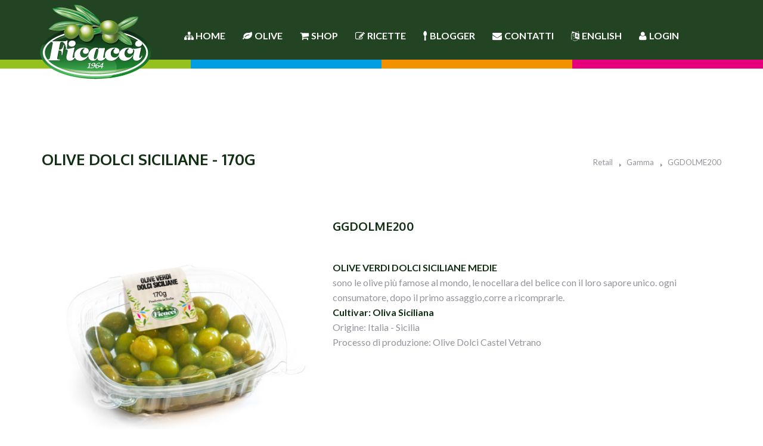

--- FILE ---
content_type: text/html
request_url: https://ficacci.com/scheda.asp?RecordGAMMA=6&id=385&idgamma=37&categ=Prodotti&lingua=IT
body_size: 14145
content:

<!DOCTYPE html>




<html xmlns="http://www.w3.org/1999/xhtml">
<head>
<meta charset="utf-8">
<meta name="viewport" content="width=device-width, initial-scale=1, maximum-scale=1, user-scalable=no">
<title>olive DOLCI SICILIANE  - 170g - Ficacci Olive Co.</title>
<meta name="description" content="Una collezione di ricette con le olive. Partendo dagli antipasti, primi, secondi, contorni fino al pane e alla pizza. Tutte ricette originali realizzate dai nostri amici blogger." />
<link rel="shortcut icon" type="image/x-icon" href="favicon.ico">
<!-- google fonts -->
<link href='https://fonts.googleapis.com/css?family=Lato:400,700%7COxygen:400,700%7COpen+Sans%7CPT+Sans%7CPT+Sans+Narrow%7CDamion' rel='stylesheet' type='text/css'>
<link href='https://fonts.googleapis.com/css?family=CMontserrat:400,700%7COpen+Sans:400,300%7CLibre+Baskerville:400,400italic' rel='stylesheet' type='text/css'>
<!-- Bootstrap -->
<!-- link href="assets/css/bootstrap.min.css" rel="stylesheet" -->
<link href="/assets/gamme/css/bootstrap.min.css" rel="stylesheet">
<link href="assets/css/font-awesome.min.css" rel="stylesheet">
<link href="assets/css/global.css" rel="stylesheet">
<link href="assets/css/jquery.fancybox.css" rel="stylesheet">
<link href="assets/css/settings.css" rel="stylesheet">

<!-- owl.carousel.css -->
<link href="assets/css/style.css" rel="stylesheet">
<link href="assets/css/responsive.css" rel="stylesheet">
<link href="assets/css/transition-effect.css" rel="stylesheet">
<link href="assets/css/skin.less" rel="stylesheet/less">

<!-- jQuery (necessary for Bootstrap's JavaScript plugins) -->
<!-- HTML5 Shim and Respond.js IE8 support of HTML5 elements and media queries -->
<!--[if lt IE 9]>
		<meta http-equiv="X-UA-Compatible" content="IE=edge">
		<script src="https://oss.maxcdn.com/html5shiv/3.7.2/html5shiv.min.js"></script>
		<script src="https://oss.maxcdn.com/respond/1.4.2/respond.min.js"></script>
		<![endif]-->
        

</head>
<body>
<div class="loader-block">
  <div class="loader">Loading...</div>
</div>
<!--Wrapper section starts here -->
<div id="wrapper"  class="sub-page"> 
  <!--header Section Start Here -->
<header id="header"> 
    <!--headerBox Start Here -->
    <div class="header">
        <div class="container-fluid">
            <div class="row">
                <div class="container">
                    <div class="row">
                        <div class="col-xs-12 top">
                            <a style="margin-left:-6px" href="/" class="logo"><img src="/img/logo-olive-ficacci-cartellino.png" alt="" /></a>
                            <section class="menu-wrap">
                                <ul class="nav">
                                    <li style="margin-left:-12px" class="menu-sec-parent">
                                        <a href="/"><i class="fa fa-sitemap"></i> Home</a>
                                        <div class="menu-container menu-big">
                                            <div class="menu-type-2 menu-type-5 big-menu-wrap style-menu ">
                                                <section class="link-section-wrapper clearfix">
                                                    <div class="link-section">
                                                        <ul>
                                                            <li>
                                                                <a href="../azienda.asp" data-background="/assets/img/azienda-ficacci-olive.png"  ><strong>Azienda</strong></a>
                                                            </li>
                                                            <li>
                                                                <a href="../stampa/" data-background="/assets/img/giornali-newspaper.jpeg" >Rassegna Stampa</a>
                                                            </li>                                                            <li>
                                                                <a href="../storia.asp" data-background="/img/05.jpg" >Storia</a>
                                                            </li>
                                                            <li>
                                                                <a href="../brcolive.pdf">BRC</a>
                                                            </li>
                                                            <li>
                                                                <a href="../ifsolive.pdf">IFS</a>
                                                            </li>
                                                        </ul>
                                                    </div>
                                                    <div class="link-section">
                                                        <ul>
                                                            <li>
                                                                <a href="../prodotti.asp" ><strong>Prodotti</strong></a>
                                                            </li>
                                                            <li>
                                                                <a href="../retail.asp" data-background="/img_rst/bottone_retail.png">Retail</a>
                                                            </li>
                                                            <li>
                                                                <a href="../foodservice.asp" data-background="/img_rst/bottone_foodservice.png">Food Service</a>
                                                            </li>
                                                            <li>
                                                                <a target="_blank" href="http://www.ficaccitrading.com/" data-background="/Ficaccitrading/ficacci_trading_logo.png">Industria</a>
                                                            </li>
                                                            <li>
                                                                <a href="https://olivedatavola.it" data-background="https://olivedatavola.it/wp-content/uploads/2023/12/logo-olivedatavola-natale.png" > E-Shop</a>
                                                            </li>
                                                        </ul>
                                                    </div>
                                                </section>
                                            </div>
                                            <figure class="theme-overview">
                                                <div class="theme-img-wrapper">
                                                    <img src="/img/logo-olive-ficacci.png" alt=""/>
                                                </div>
                                            </figure>
                                        </div>
                                    </li>
                                    <li style="margin-left:-12px">
                                        <a href="../prodotti.asp"><i class="fa fa-leaf">&nbsp;</i>Olive</a>
                                        <div class="flyout-menu menu-type-1 menu-container">
                                            <ul class="page-menu">
                                                <li>
                                                    <a href="../retail.asp">Retail</a>
                                                </li>
                                                <li>
                                                    <a href="../foodservice.asp">Food Service</a>
                                                </li>
                                                <li>
                                                    <a target="_blank" href="http://www.ficaccitrading.com/">Industria</a>
                                                </li>
                                                 <li>
                                                    <a href="../dove-trovarci.asp">Dove trovarci</a>
                                                </li>
                                                <li>
                                                    <a href="../oliva-di-gaeta-d-o-p">Oliva di Gaeta DOP</a>
                                                </li>
                                            </ul>
                                        </div>
                                    </li>

                                    <li style="margin-left:-12px">
                                        <a href="https://olivedatavola.it" target="_blank"><i class="fa fa-shopping-cart">&nbsp;</i>Shop</a>
                                        <div class="flyout-menu menu-type-1 menu-container">
                                            <ul class="page-menu">
                                                <li>
                                                    <a href="https://www.amazon.it/stores/FicacciOlive/page/4C3060D1-7DDC-420E-B412-1A869A4D3311?ref_=ast_bln" target="_blank">Amazon</a>
                                                </li>
                                                <li>
                                                    <a href="https://olivedatavola.it" target="_blank">Europa</a>
                                                </li>
                                                <li>
                                                    <a href="https://wloskisklepik.pl/pl/searchquery/ficacci/1/phot/5?url=ficacci" target="_blank">   -Polonia</a>
                                                </li>
                                                <li>
												<a href="https://smakavitalia.no/search?seekwrd=ficacci" target="_blank"> -Norvegia</a>
								                </li>
                                            
                                                <li>
                                                    <a href="https://www.gourmetdash.com/catalogsearch/result/index/?brand_name=13198&q=olives" target="_blank">Stati Uniti</a>
                                                </li>
                                                <li>
                                                    <a href="https://www.heb.com.mx/ficacci?_q=ficacci&map=ft" target="_blank">Messico (H-E-B)</a>
                                                </li>
                                                <li>
                                                    <a href="https://www.exito.com/s?q=ficacci&sort=score_desc&page=0" target="_blank">Colombia (Exito)</a>
                                                </li>
                                                <li>
                                                    <a href="https://www.carulla.com/ficacci?_q=ficacci&map=ft" target="_blank">Colombia (Carulla)</a>
                                                </li>
                                            </ul>
                                        </div>										
                                    </li>

                                    <li style="margin-left:-12px">
                                        <a href="../ricette/"><i class="fa fa-pencil-square-o" >&nbsp;</i>Ricette</a>
                                        <div class="flyout-menu menu-type-1 menu-container">
                                            <ul class="page-menu">
                                                <li>
                                                    <a href="../aperitivi-antipasti-con-le-olive">Starters</a>
                                                </li>
                                                <li>
                                                    <a href="../primi-piatti-con-le-olive">Primi Piatti</a>
                                                </li>
                                                <li>
                                                    <a href="../secondi-piatti-con-le-olive">Secondi Piatti</a>
                                                </li>
                                                <li>
                                                    <a href="../contorni-insalate-con-le-olive">Contorni & Insalate</a>
                                                </li>
                                                <li>
                                                    <a href="../pane-pizze-con-le-olive">Pane & Pizze</a>
                                                </li>
                                                <li>
                                                    <a href="/#concorso">Concorso</a>
                                                </li>

                                            </ul>
                                        </div>
                                    </li>
                                    <li style="margin-left:-12px" class="menu-sec-parent">
                                        <a href="/foodblogger"><i class="fa fa-spoon">&nbsp;</i>Blogger</a>
                                        
                                        <div class="menu-container">
                                            <div class="menu-type-2 menu-type-5  style-menu ">
                                                <section class="link-section-wrapper clearfix">
                                                    <div class="link-section">
                                                        <ul>
                                                            
                                                                <li>
                                                                    <a href="../food-blog-@polvere_di_vaniglia-309">@polvere_di_vaniglia</a>
                                                                </li>
                                                            
                                                                <li>
                                                                    <a href="../food-blog-Natalia-Estrada-cucina-con-le-olive-Ficacci-232">Natalia Estrada cucina con le olive Ficacci</a>
                                                                </li>
                                                            
                                                                    <li>
                                                                        <strong><i class='fa fa-spoon'></i> <span style='font-size:75%'>(1)</span></strong>
                                                                    </li>
                                                                
                                                                <li>
                                                                    <a href="../food-blog-JammGnam-234">JammGnam</a>
                                                                </li>
                                                            
                                                                <li>
                                                                    <a href="../food-blog-chef-senad-191">chef senad</a>
                                                                </li>
                                                            
                                                                <li>
                                                                    <a href="../food-blog-paolo-sanchioni-private-chef-213">paolo sanchioni private chef</a>
                                                                </li>
                                                            
                                                                <li>
                                                                    <a href="../food-blog-testoerecensisco-205">testoerecensisco</a>
                                                                </li>
                                                            
                                                                <li>
                                                                    <a href="../food-blog-la-pagina-del-goloso-178">la pagina del goloso</a>
                                                                </li>
                                                            
                                                                <li>
                                                                    <a href="../food-blog-Le-tenerezze-di-Ely-14">Le tenerezze di Ely</a>
                                                                </li>
                                                            
                                                                    <li>
                                                                        <strong><i class='fa fa-spoon'></i><i class='fa fa-spoon'></i> <span style='font-size:75%'>(2)</span></strong>
                                                                    </li>
                                                                
                                                                <li>
                                                                    <a href="../food-blog-Dovemangiamooggi-303">Dovemangiamooggi</a>
                                                                </li>
                                                            
                                                                <li>
                                                                    <a href="../food-blog-Il-mondo-di-Lidy-117">Il mondo di Lidy</a>
                                                                </li>
                                                            
                                                                <li>
                                                                    <a href="../food-blog-Gli-Sfizi-di-Fiore-185">Gli Sfizi di Fiore</a>
                                                                </li>
                                                            
                                                                <li>
                                                                    <a href="../food-blog-I-sognatori-di-Cucina-e-nuvole-139">I sognatori di Cucina e nuvole</a>
                                                                </li>
                                                            
                                                                <li>
                                                                    <a href="../food-blog-Annafooditaly-202">Annafooditaly</a>
                                                                </li>
                                                            
                                                                <li>
                                                                    <a href="../food-blog-Il-mondo-di-Adry-27">Il mondo di Adry</a>
                                                                </li>
                                                            
                                                                <li>
                                                                    <a href="../food-blog-Fragola-Elettrica-100">Fragola Elettrica</a>
                                                                </li>
                                                            
                                                                <li>
                                                                    <a href="../food-blog-Un-Avvocato-ai-Fornelli-158">Un Avvocato ai Fornelli</a>
                                                                </li>
                                                            
                                                                        </ul>
                                                                    </div>
                                                                    <div class="link-section">
                                                                        <ul>
                                                                
                                                                    <li>
                                                                        <strong><i class='fa fa-spoon'></i><i class='fa fa-spoon'></i><i class='fa fa-spoon'></i> <span style='font-size:75%'>(3)</span></strong>
                                                                    </li>
                                                                
                                                                <li>
                                                                    <a href="../food-blog-Biancopesca-300">Biancopesca</a>
                                                                </li>
                                                            
                                                                <li>
                                                                    <a href="../food-blog-Cucina-Casareccia-167">Cucina Casareccia</a>
                                                                </li>
                                                            
                                                                <li>
                                                                    <a href="../food-blog-mary_staff@hotmail.it"></a>
                                                                </li>
                                                            
                                                                    <li>
                                                                        <strong><i class='fa fa-spoon'></i><i class='fa fa-spoon'></i><i class='fa fa-spoon'></i><i class='fa fa-spoon'></i> <span style='font-size:75%'>(4)</span></strong>
                                                                    </li>
                                                                
                                                                <li>
                                                                    <a href="../food-blog-Anyone-can-cook!-151">Anyone can cook!</a>
                                                                </li>
                                                            
                                                                <li>
                                                                    <a href="../food-blog-Dolci-a-gogo-154">Dolci a gogo</a>
                                                                </li>
                                                            
                                                                <li>
                                                                    <a href="../food-blog-Delizie-e-Confidenze-186">Delizie & Confidenze</a>
                                                                </li>
                                                            
                                                                <li>
                                                                    <a href="../food-blog-Il-gerbillo-goloso-18">Il gerbillo goloso</a>
                                                                </li>
                                                            
                                                                <li>
                                                                    <a href="../food-blog-Claudiafoodblogger-193">Claudiafoodblogger</a>
                                                                </li>
                                                            
                                                                <li>
                                                                    <a href="../food-blog-Sweetoruccias-156">Sweetoruccias</a>
                                                                </li>
                                                            
                                                                    <li>
                                                                        <strong><i class='fa fa-spoon'></i><i class='fa fa-spoon'></i><i class='fa fa-spoon'></i><i class='fa fa-spoon'></i><i class='fa fa-spoon'></i> <span style='font-size:75%'>(5)</span></strong>
                                                                    </li>
                                                                
                                                                <li>
                                                                    <a href="../food-blog-La-Creativita-di-Anna-30">La Creatività di Anna</a>
                                                                </li>
                                                            
                                                                <li>
                                                                    <a href="../food-blog-Breakfast-at-Tiffany-s-170">Breakfast at Tiffany s</a>
                                                                </li>
                                                            
                                                                    <li>
                                                                        <strong><i class='fa fa-spoon'></i><i class='fa fa-spoon'></i><i class='fa fa-spoon'></i><i class='fa fa-spoon'></i><i class='fa fa-spoon'></i><i class='fa fa-spoon'></i> <span style='font-size:75%'>(6)</span></strong>
                                                                    </li>
                                                                
                                                                <li>
                                                                    <a href="../food-blog-BonaKucina-192">BonaKucina</a>
                                                                </li>
                                                            
                                                                <li>
                                                                    <a href="../food-blog-Cucina-di-Barbara-104">Cucina di Barbara</a>
                                                                </li>
                                                            
                                                                <li>
                                                                    <a href="../food-blog-grafico@ficacci.it">Cuciniamo con Anna</a>
                                                                </li>
                                                            
                                                                    <li>
                                                                        <strong><i class='fa fa-spoon'></i><i class='fa fa-spoon'></i><i class='fa fa-spoon'></i><i class='fa fa-spoon'></i><i class='fa fa-spoon'></i><i class='fa fa-spoon'></i><i class='fa fa-spoon'></i> <span style='font-size:75%'>(7)</span></strong>
                                                                    </li>
                                                                
                                                                <li>
                                                                    <a href="../food-blog-Lara-and-the-Kitchen-124">Lara and the Kitchen</a>
                                                                </li>
                                                            
                                                                <li>
                                                                    <a href="../food-blog-il-Bello-del-Fornello-174">il Bello del Fornello</a>
                                                                </li>
                                                            
                                                                        </ul>
                                                                    </div>
                                                                    <div class="link-section">
                                                                        <ul>
                                                                
                                                                    <li>
                                                                        <strong><i class='fa fa-spoon'></i><i class='fa fa-spoon'></i><i class='fa fa-spoon'></i><i class='fa fa-spoon'></i><i class='fa fa-spoon'></i><i class='fa fa-spoon'></i><i class='fa fa-spoon'></i><i class='fa fa-spoon'></i> <span style='font-size:75%'>(8)</span></strong>
                                                                    </li>
                                                                
                                                                <li>
                                                                    <a href="../food-blog-Olio-e-Aceto-108">Olio e Aceto</a>
                                                                </li>
                                                            
                                                                    <li>
                                                                        <strong><i class='fa fa-spoon'></i><i class='fa fa-spoon'></i><i class='fa fa-spoon'></i><i class='fa fa-spoon'></i><i class='fa fa-spoon'></i><i class='fa fa-spoon'></i><i class='fa fa-spoon'></i><i class='fa fa-spoon'></i><i class='fa fa-spoon'></i> <span style='font-size:75%'>(9)</span></strong>
                                                                    </li>
                                                                
                                                                <li>
                                                                    <a href="../food-blog-Meglio-un-uovo-oggi-123">Meglio un uovo oggi</a>
                                                                </li>
                                                            
                                                                    <li>
                                                                        <strong><i class='fa fa-spoon'></i><i class='fa fa-spoon'></i><i class='fa fa-spoon'></i><i class='fa fa-spoon'></i><i class='fa fa-spoon'></i><i class='fa fa-spoon'></i><i class='fa fa-spoon'></i><i class='fa fa-spoon'></i><i class='fa fa-spoon'></i><i class='fa fa-spoon'></i> <span style='font-size:75%'>(10)</span></strong>
                                                                    </li>
                                                                
                                                                <li>
                                                                    <a href="../food-blog-Puffetta-in-Cucina-20">Puffetta in Cucina</a>
                                                                </li>
                                                            
                                                                <li>
                                                                    <a href="../food-blog-Sabry-in-cucina-152">Sabry in cucina</a>
                                                                </li>
                                                            
                                                                <li>
                                                                    <a href="../food-blog-cucinandoconpaola-180">cucinandoconpaola</a>
                                                                </li>
                                                            
                                                                    <li>
                                                                        <strong>10+<i class='fa fa-spoon'></i><i class='fa fa-spoon'></i> <span style='font-size:75%'>(12)</span></strong>
                                                                    </li>
                                                                
                                                                <li>
                                                                    <a href="../food-blog-metti_tavola-195">metti_tavola</a>
                                                                </li>
                                                            
                                                                    <li>
                                                                        <strong>10+<i class='fa fa-spoon'></i><i class='fa fa-spoon'></i><i class='fa fa-spoon'></i><i class='fa fa-spoon'></i><i class='fa fa-spoon'></i> <span style='font-size:75%'>(15)</span></strong>
                                                                    </li>
                                                                
                                                                <li>
                                                                    <a href="../food-blog-la_miapiccolacucina-299">la_miapiccolacucina</a>
                                                                </li>
                                                            
                                                                <li>
                                                                    <a href="../food-blog-una_doc_in_cucina-207">una_doc_in_cucina</a>
                                                                </li>
                                                            
                                                                <li>
                                                                    <a href="../food-blog-Il-Salvadanaio-di-Super-Mamma-182">Il Salvadanaio di Super Mamma</a>
                                                                </li>
                                                            
                                                                    <li>
                                                                        <strong>10+<i class='fa fa-spoon'></i><i class='fa fa-spoon'></i><i class='fa fa-spoon'></i><i class='fa fa-spoon'></i><i class='fa fa-spoon'></i><i class='fa fa-spoon'></i><i class='fa fa-spoon'></i> <span style='font-size:75%'>(17)</span></strong>
                                                                    </li>
                                                                
                                                                <li>
                                                                    <a href="../food-blog-SPAdellatavola-214">SPAdellatavola</a>
                                                                </li>
                                                            
                                                                    <li>
                                                                        <strong>20+<i class='fa fa-spoon'></i><i class='fa fa-spoon'></i><i class='fa fa-spoon'></i><i class='fa fa-spoon'></i><i class='fa fa-spoon'></i><i class='fa fa-spoon'></i><i class='fa fa-spoon'></i><i class='fa fa-spoon'></i> <span style='font-size:75%'>(28)</span></strong>
                                                                    </li>
                                                                
                                                                <li>
                                                                    <a href="../food-blog-Nella-Cucina-di-Teresa-190">nella cucina di teresa</a>
                                                                </li>
                                                            
                                                                <li>
                                                                    <a href="../food-blog-Una-pasticcera-matta-163">Una pasticcera matta</a>
                                                                </li>
                                                            
                                                                        </ul>
                                                                    </div>
                                                                    <div class="link-section">
                                                                        <ul>
                                                                
                                                                    <li>
                                                                        <strong>30+<i class='fa fa-spoon'></i><i class='fa fa-spoon'></i> <span style='font-size:75%'>(32)</span></strong>
                                                                    </li>
                                                                
                                                                <li>
                                                                    <a href="../food-blog-Casa-Ficacci-143">Casa Ficacci</a>
                                                                </li>
                                                            
                                                                    <li>
                                                                        <strong>30+<i class='fa fa-spoon'></i><i class='fa fa-spoon'></i><i class='fa fa-spoon'></i><i class='fa fa-spoon'></i><i class='fa fa-spoon'></i> <span style='font-size:75%'>(35)</span></strong>
                                                                    </li>
                                                                
                                                                <li>
                                                                    <a href="../food-blog-La-Tavola-Allegra-Blog-161">La Tavola Allegra Blog</a>
                                                                </li>
                                                            
                                                                    <li>
                                                                        <strong>30+<i class='fa fa-spoon'></i><i class='fa fa-spoon'></i><i class='fa fa-spoon'></i><i class='fa fa-spoon'></i><i class='fa fa-spoon'></i><i class='fa fa-spoon'></i> <span style='font-size:75%'>(36)</span></strong>
                                                                    </li>
                                                                
                                                                <li>
                                                                    <a href="../food-blog-Gastronomy-Love-157">Gastronomy Love</a>
                                                                </li>
                                                            
                                                                    <li>
                                                                        <strong>30+<i class='fa fa-spoon'></i><i class='fa fa-spoon'></i><i class='fa fa-spoon'></i><i class='fa fa-spoon'></i><i class='fa fa-spoon'></i><i class='fa fa-spoon'></i><i class='fa fa-spoon'></i><i class='fa fa-spoon'></i><i class='fa fa-spoon'></i><i class='fa fa-spoon'></i> <span style='font-size:75%'>(40)</span></strong>
                                                                    </li>
                                                                
                                                                <li>
                                                                    <a href="../food-blog-Sweet-moments-ricette-176">Sweet moments ricette</a>
                                                                </li>
                                                            
                                                                    <li>
                                                                        <strong>40+<i class='fa fa-spoon'></i><i class='fa fa-spoon'></i><i class='fa fa-spoon'></i> <span style='font-size:75%'>(43)</span></strong>
                                                                    </li>
                                                                
                                                                <li>
                                                                    <a href="../food-blog-Le-ricette-di-un-Economista-Salutista-208">Le ricette di un`Economista Salutista</a>
                                                                </li>
                                                            
                                                                    <li>
                                                                        <strong>40+<i class='fa fa-spoon'></i><i class='fa fa-spoon'></i><i class='fa fa-spoon'></i><i class='fa fa-spoon'></i><i class='fa fa-spoon'></i><i class='fa fa-spoon'></i> <span style='font-size:75%'>(46)</span></strong>
                                                                    </li>
                                                                
                                                                <li>
                                                                    <a href="../food-blog-LOmin-di-Panpepato-155">L’Omin di Panpepato</a>
                                                                </li>
                                                            
                                                                    <li>
                                                                        <strong>40+<i class='fa fa-spoon'></i><i class='fa fa-spoon'></i><i class='fa fa-spoon'></i><i class='fa fa-spoon'></i><i class='fa fa-spoon'></i><i class='fa fa-spoon'></i><i class='fa fa-spoon'></i><i class='fa fa-spoon'></i><i class='fa fa-spoon'></i> <span style='font-size:75%'>(49)</span></strong>
                                                                    </li>
                                                                
                                                                <li>
                                                                    <a href="../food-blog-lacucinadibeatrice-225">lacucinadibeatrice</a>
                                                                </li>
                                                            
                                                                    <li>
                                                                        <strong>40+<i class='fa fa-spoon'></i><i class='fa fa-spoon'></i><i class='fa fa-spoon'></i><i class='fa fa-spoon'></i><i class='fa fa-spoon'></i><i class='fa fa-spoon'></i><i class='fa fa-spoon'></i><i class='fa fa-spoon'></i><i class='fa fa-spoon'></i><i class='fa fa-spoon'></i> <span style='font-size:75%'>(50)</span></strong>
                                                                    </li>
                                                                
                                                                <li>
                                                                    <a href="../food-blog-in_cucina_con_cenerella-227">in_cucina_con_cenerella</a>
                                                                </li>
                                                            
                                                                    <li>
                                                                        <strong>50+<i class='fa fa-spoon'></i><i class='fa fa-spoon'></i><i class='fa fa-spoon'></i> <span style='font-size:75%'>(53)</span></strong>
                                                                    </li>
                                                                
                                                                <li>
                                                                    <a href="../food-blog-In-Cucina-con-Mamma-Agnese-165">In Cucina con Mamma Agnese</a>
                                                                </li>
                                                            
                                                                    <li>
                                                                        <strong>50+<i class='fa fa-spoon'></i><i class='fa fa-spoon'></i><i class='fa fa-spoon'></i><i class='fa fa-spoon'></i><i class='fa fa-spoon'></i> <span style='font-size:75%'>(55)</span></strong>
                                                                    </li>
                                                                
                                                                <li>
                                                                    <a href="../food-blog-EasyChefIt-206">EasyChefIt</a>
                                                                </li>
                                                            
                                                                        </ul>
                                                                    </div>
                                                                    <div class="link-section">
                                                                        <ul>
                                                                
                                                                    <li>
                                                                        <strong>60+<i class='fa fa-spoon'></i><i class='fa fa-spoon'></i><i class='fa fa-spoon'></i><i class='fa fa-spoon'></i><i class='fa fa-spoon'></i><i class='fa fa-spoon'></i><i class='fa fa-spoon'></i> <span style='font-size:75%'>(67)</span></strong>
                                                                    </li>
                                                                
                                                                <li>
                                                                    <a href="../food-blog-Le-Ricette-di-Paola-e-Maria-198">Le Ricette di Paola e Maria</a>
                                                                </li>
                                                            
                                                                    <li>
                                                                        <strong>90+<i class='fa fa-spoon'></i><i class='fa fa-spoon'></i><i class='fa fa-spoon'></i><i class='fa fa-spoon'></i><i class='fa fa-spoon'></i><i class='fa fa-spoon'></i> <span style='font-size:75%'>(96)</span></strong>
                                                                    </li>
                                                                
                                                                <li>
                                                                    <a href="../food-blog-lericettedimarygio-302">lericettedimarygio</a>
                                                                </li>
                                                            
                                                                    <li>
                                                                        <strong>90+<i class='fa fa-spoon'></i><i class='fa fa-spoon'></i><i class='fa fa-spoon'></i><i class='fa fa-spoon'></i><i class='fa fa-spoon'></i><i class='fa fa-spoon'></i> <span style='font-size:75%'>(96)</span> <span style='font-size:75%'>(101)</span></strong>
                                                                    </li>
                                                                
                                                                <li>
                                                                    <a href="../food-blog-Le-Ricette-di-Mamma-Anatina-17">Le Ricette di Mamma Anatina</a>
                                                                </li>
                                                            
                                                        </ul>
                                                    </div>
                                                </section>
                                            </div>
                                        </div>
                                    </li>
                                    <li style="margin-left:-12px">
                                        <a href="../contatti.asp"><i class="fa fa-envelope">&nbsp;</i>Contatti</a>
                                    </li>
                                    
                                    <li style="margin-left:-12px">
                                        <a href="?lingua=EN"><i class="fa fa-language">&nbsp;</i>English</a>
                                    </li>
                                    <li style="margin-left:-12px">
                                        <a href="../login/">
                                            
                                                <i class="fa fa-user">&nbsp;</i>Login
                                                                                                
                                        </a>
                                    </li>
                                </ul>
                                <div class="header-widget">
                                    <div class="navbar-header visible-xs">
                                        <button type="button" class="navbar-toggle">
                                            <span class="icon-bar">&nbsp;</span><span class="icon-bar">&nbsp;</span><span class="icon-bar">&nbsp;</span>
                                        </button>
                                    </div>
                                </div>
                            </section>
                        </div>
                    </div>
                </div>
            </div>
        </div>
    </div>
    <div style="float:left; display:block; width:25%; height:15px; background-color:#95c11f;"></div>
    <div style="float:left; display:block;  width:25%; height:15px; background-color:#009fe3;"></div>
    <div style="float:left; display:block;  width:25%; height:15px; background-color:#f39200;"></div>
    <div style="float:left; display:block;  width:25%; height:15px; background-color:#e6007e;"></div>
    <div style="clear:both;"></div>
    <!--headerCntr End Here --> 
 </header>

  <!--header section ends here -->
 
 <!--content Section Start Here -->
  <div id="content" class="margin-bottom">
    <div class="container shopping-product"> 
      
      <!--Content Header -->
      <header class="content-header row ">
        <div class="heading col-md-8 col-sm-6 col-xs-12">
          <h1><span class="CodiceScheda" style="font-size:26px; text-transform:uppercase;"><strong>olive DOLCI SICILIANE  - 170g</strong></span><br />
</h1>
        </div>
        <ul class="col-md-4 col-sm-6 col-xs-12 breadcrumb ">
          <li> <a href="retail.asp">Retail</a> </li>
          <li> <a href="gamma.asp?id=37&categ=Prodotti&lingua=IT">Gamma</a> </li>
          <li class="active">GGDOLME200</li>
        </ul>
      </header>
      <!--Content Header -->
      
      <div class="main-content"> 
        <!-- product widget wrap  -->
        <section class="product-widget-wrap row anim-section">
          <div class="col-md-5">
            <section class="product-thumb-slider">
              <figure class="item-on-display"> <img src="img_user/prodotti/prodotti/big/GGDOLME200.jpg" alt="olive DOLCI SICILIANE- 170g - olive DOLCI SICILIANE- 170g"> </figure>
              <ul class="pro-thumb">
                <li style="border:none !important"> <img src="img_user/prodotti/prodotti/big/GGDOLME200.jpg" alt="olive DOLCI SICILIANE- 170g - olive DOLCI SICILIANE- 170g" style="width:90%; margin-top: 5px; " ></li>
                <li style="border:none !important"> <img src="img_user/prodotti/prodotti/big/olive-verdi-dolci-siciliane-medie_green-sweet-castel-vetrano-sicilian-olives.png" alt="olive-verdi-dolci-siciliane-medie_green-sweet-castel-vetrano-sicilian-olives" style="width:90%;" ></li>
              </ul>
            </section>
          </div>
          <div class="col-md-7">
            <article class="related-product-des">
              <h3>GGDOLME200</h3>
              <!--Inizio Descrizione-->
              <p>
<br />

<span class="famiglia"><strong>OLIVE VERDI DOLCI SICILIANE MEDIE</strong></span><br />
sono le olive più famose al mondo, le nocellara del belice con il loro sapore unico. ogni consumatore, dopo il primo assaggio,corre a ricomprarle.<br />

    <strong>Cultivar: Oliva Siciliana</strong><br />
    Origine: Italia - Sicilia<br />
    Processo di produzione: Olive Dolci Castel Vetrano<br />
</p>
              <!--Fine Descrizione-->
   <!--<div class="user-product-widget" >
                <div>
<script src="https://apis.google.com/js/platform.js" async defer>
  {lang: 'it'}
</script>
<ul ul class="social-network pull-left">
<li><div   style="margin-top:-15px; border:0px solid !important;"> <div class="g-plus" data-action="share" data-annotation="none" data-height="25" data-href="https://plus.google.com/+FicacciItalianOlives"></div></div></li>
<li><div  class="fb-like" data-href="http://www.ficacci.com" data-width="200" data-layout="button_count" data-action="like" data-show-faces="true" data-share="true"></div></li>
<li><div><a href="https://twitter.com/share" class="twitter-share-button" data-via="FicacciOlive" data-lang="it">Tweet</a></div></li>
<script>!function(d,s,id){var js,fjs=d.getElementsByTagName(s)[0];if(!d.getElementById(id)){js=d.createElement(s);js.id=id;js.src="//platform.twitter.com/widgets.js";fjs.parentNode.insertBefore(js,fjs);}}(document,"script","twitter-wjs");</script>
</ul>
                </div>
              </div>-->

            </article>
          </div>
        </section>
        
        <!-- product reviews  -->
      <section class=" horizontal-tab tabbing-section des-pallet animation">
        <div role="tabpanel"> 
          

        </section>
        <!-- product gallery  -->
        <div class="product-gallery related animation-section">
          <div style="text-align:center;"><h3><div class="olivefresche"></div>
<div id="altriprodotti" style="margin-top:-75px">Altri prodotti della gamma sweet Nocellara del Belice olives</div></div>
      <!--  <div class="product-gallery related animation-section">
          <div class="row">
            <div class="col-sm-4 col-md-3">
              <div class="catalog-wrap zoom">
                <div class="catalog-description clearfix">
                  <h2 class="h5"><a href="#">ASOS Denim Backpack In Retro Wash</a></h2>
              </div>
            </div>
        </div>
      </div>
    </div>
  </div>-->
 
  <!--content Section End Here --> 
        </div>
      </div>
    </div>
  </div>

  <!--content Section End Here --> 
  <!--Prodotti Correlati -->
        <!-- product widget wrap  --><!-- product reviews  --><!-- product gallery  -->
<div class="container shopping-product">
	<div class="main-content">
		<div class="product-gallery related animation-section">
			<div class="row" >
          
                
            <div class="col-sm-4 col-md-25">
              <div class="catalog-wrap zoom">
              <!--Bandiera (da aggiungere su tutti i prodotti altrimenti i css spaginano)-->
              <!--<div>
<a href="../gamma.asp?id=6&categ=Prodotti&lingua=IT"><img src="img_rst/bollino_IT.png" class="bollinoItaliano" alt="... cultivar da Oliveti Italiani" /></a>
</div>-->
              <!--Fine Bandiera-->
               <a href="../scheda.asp?RecordGAMMA=1&id=34&idgamma=37&categ=Prodotti&lingua=IT"> <figure><img src="../../img_user/prodotti/prodotti/big/DOLDO400.jpg"  style="margin-top:12px;"></figure></a>
                <div class="catalog-description clearfix">
                  
<a href="../gamma.asp?id=6&categ=Prodotti&lingua=IT"><span style="float:left;"><div id="bandiera" style="width:60px; height:20px; margin:0 auto;"><div style="background-color:#349f27; width:20px; height:20px;"><div style="background-color:white; width:20px; height:20px; margin-left:10px;"><div style="background-color:#b41b1b; width:10px; height:20px; margin-left:10px;"></div></div></div></div></span></a>
</br>
                 <H3 style="text-transform: uppercase;"><a style="color: #95C11F; font-size: 18px; font-weight:bold !important; float:left;;"href="scheda.asp?RecordGAMMA=1&id=34&idgamma=37&categ=Prodotti&lingua=IT">OLIVE VERDI DOLCI 400g</a></H3></br>
                <strong><span style="color:#6699cc; font-size:13px !important; font-weight:bold !important;"> DOLDO400</span></strong>
              
                
                <!--<H4></H4>-->
                <H5>Olive Oliva Siciliana</H5>
                <H6>Origine: Italia - Sicilia</H6>
                <H20>Processo di produzione:<br />Olive Dolci Castel Vetrano</H20></br>
               <H8>Ean: GTIN-13 8005675000029</H8> 
               </div>
            	</div>
          	  </div>
          	 
                
            <div class="col-sm-4 col-md-25">
              <div class="catalog-wrap zoom">
              <!--Bandiera (da aggiungere su tutti i prodotti altrimenti i css spaginano)-->
              <!--<div></div>-->
              <!--Fine Bandiera-->
               <a href="../scheda.asp?RecordGAMMA=2&id=212&idgamma=37&categ=Prodotti&lingua=IT"> <figure><img src="../../img_user/prodotti/prodotti/big/DOLME105.jpg"  style="margin-top:12px;"></figure></a>
                <div class="catalog-description clearfix">
                  </br>
                 <H3 style="text-transform: uppercase;"><a style="color: #95C11F; font-size: 18px; font-weight:bold !important; float:left;;"href="scheda.asp?RecordGAMMA=2&id=212&idgamma=37&categ=Prodotti&lingua=IT">OLIVE VERDI DOLCI SICILIANE 10</a></H3></br>
                <strong><span style="color:#6699cc; font-size:13px !important; font-weight:bold !important;"> DOLME105</span></strong>
              
                
                <!--<H4></H4>-->
                <H5>Olive Calchidiki</H5>
                <H6>Origine: Grecia - Calcidica</H6>
                <H20>Processo di produzione:<br />Olive Dolci Castel Vetrano</H20></br>
               <H8>Ean: GTIN-13 8005675004973</H8> 
               </div>
            	</div>
          	  </div>
          	 
                
            <div class="col-sm-4 col-md-25">
              <div class="catalog-wrap zoom">
              <!--Bandiera (da aggiungere su tutti i prodotti altrimenti i css spaginano)-->
              <!--<div>
<a href="../gamma.asp?id=6&categ=Prodotti&lingua=IT"><img src="img_rst/bollino_IT.png" class="bollinoItaliano" alt="... cultivar da Oliveti Italiani" /></a>
</div>-->
              <!--Fine Bandiera-->
               <a href="../scheda.asp?RecordGAMMA=3&id=61&idgamma=37&categ=Prodotti&lingua=IT"> <figure><img src="../../img_user/prodotti/prodotti/big/DOLME35.jpg"  style="margin-top:12px;"></figure></a>
                <div class="catalog-description clearfix">
                  
<a href="../gamma.asp?id=6&categ=Prodotti&lingua=IT"><span style="float:left;"><div id="bandiera" style="width:60px; height:20px; margin:0 auto;"><div style="background-color:#349f27; width:20px; height:20px;"><div style="background-color:white; width:20px; height:20px; margin-left:10px;"><div style="background-color:#b41b1b; width:10px; height:20px; margin-left:10px;"></div></div></div></div></span></a>
</br>
                 <H3 style="text-transform: uppercase;"><a style="color: #95C11F; font-size: 18px; font-weight:bold !important; float:left;;"href="scheda.asp?RecordGAMMA=3&id=61&idgamma=37&categ=Prodotti&lingua=IT">olive DOLCI SICILIANE- 3.5kg</a></H3></br>
                <strong><span style="color:#6699cc; font-size:13px !important; font-weight:bold !important;"> DOLME35</span></strong>
              
                
                <!--<H4></H4>-->
                <H5>Olive Oliva Siciliana</H5>
                <H6>Origine: Italia - Sicilia</H6>
                <H20>Processo di produzione:<br />Olive Dolci Castel Vetrano</H20></br>
               <H8>Ean: GTIN-13 8005675000180</H8> 
               </div>
            	</div>
          	  </div>
          	 
                
            <div class="col-sm-4 col-md-25">
              <div class="catalog-wrap zoom">
              <!--Bandiera (da aggiungere su tutti i prodotti altrimenti i css spaginano)-->
              <!--<div>
<a href="../gamma.asp?id=6&categ=Prodotti&lingua=IT"><img src="img_rst/bollino_IT.png" class="bollinoItaliano" alt="... cultivar da Oliveti Italiani" /></a>
</div>-->
              <!--Fine Bandiera-->
               <a href="../scheda.asp?RecordGAMMA=4&id=472&idgamma=37&categ=Prodotti&lingua=IT"> <figure><img src="../../img_user/prodotti/prodotti/big/DOLME4DB.jpg"  style="margin-top:12px;"></figure></a>
                <div class="catalog-description clearfix">
                  
<a href="../gamma.asp?id=6&categ=Prodotti&lingua=IT"><span style="float:left;"><div id="bandiera" style="width:60px; height:20px; margin:0 auto;"><div style="background-color:#349f27; width:20px; height:20px;"><div style="background-color:white; width:20px; height:20px; margin-left:10px;"><div style="background-color:#b41b1b; width:10px; height:20px; margin-left:10px;"></div></div></div></div></span></a>
</br>
                 <H3 style="text-transform: uppercase;"><a style="color: #95C11F; font-size: 18px; font-weight:bold !important; float:left;;"href="scheda.asp?RecordGAMMA=4&id=472&idgamma=37&categ=Prodotti&lingua=IT">olive DOLCI SICILIANE- 6kg</a></H3></br>
                <strong><span style="color:#6699cc; font-size:13px !important; font-weight:bold !important;"> DOLME4DB</span></strong>
              
                
                <!--<H4></H4>-->
                <H5>Olive Oliva Siciliana</H5>
                <H6>Origine: Italia - Sicilia</H6>
                <H20>Processo di produzione:<br />Olive Dolci Castel Vetrano</H20></br>
               <H8>Ean: GTIN-13 8005675007523</H8> 
               </div>
            	</div>
          	  </div>
          	 
                
            <div class="col-sm-4 col-md-25">
              <div class="catalog-wrap zoom">
              <!--Bandiera (da aggiungere su tutti i prodotti altrimenti i css spaginano)-->
              <!--<div>
<a href="../gamma.asp?id=6&categ=Prodotti&lingua=IT"><img src="img_rst/bollino_IT.png" class="bollinoItaliano" alt="... cultivar da Oliveti Italiani" /></a>
</div>-->
              <!--Fine Bandiera-->
               <a href="../scheda.asp?RecordGAMMA=5&id=495&idgamma=37&categ=Prodotti&lingua=IT"> <figure><img src="../../img_user/prodotti/prodotti/big/GGDOLDO100.jpg"  style="margin-top:12px;"></figure></a>
                <div class="catalog-description clearfix">
                  
<a href="../gamma.asp?id=6&categ=Prodotti&lingua=IT"><span style="float:left;"><div id="bandiera" style="width:60px; height:20px; margin:0 auto;"><div style="background-color:#349f27; width:20px; height:20px;"><div style="background-color:white; width:20px; height:20px; margin-left:10px;"><div style="background-color:#b41b1b; width:10px; height:20px; margin-left:10px;"></div></div></div></div></span></a>
</br>
                 <H3 style="text-transform: uppercase;"><a style="color: #95C11F; font-size: 18px; font-weight:bold !important; float:left;;"href="scheda.asp?RecordGAMMA=5&id=495&idgamma=37&categ=Prodotti&lingua=IT">olive DOLCI SICILIANE  - 100g</a></H3></br>
                <strong><span style="color:#6699cc; font-size:13px !important; font-weight:bold !important;"> GGDOLDO100</span></strong>
              
                
                <!--<H4></H4>-->
                <H5>Olive Oliva Siciliana</H5>
                <H6>Origine: Italia - Sicilia</H6>
                <H20>Processo di produzione:<br />Olive Dolci Castel Vetrano</H20></br>
               <H8>Ean: GTIN-13 8005675009855</H8> 
               </div>
            	</div>
          	  </div>
          	 
                
            <div class="col-sm-4 col-md-25">
              <div class="catalog-wrap zoom">
              <!--Bandiera (da aggiungere su tutti i prodotti altrimenti i css spaginano)-->
              <!--<div>
<a href="../gamma.asp?id=6&categ=Prodotti&lingua=IT"><img src="img_rst/bollino_IT.png" class="bollinoItaliano" alt="... cultivar da Oliveti Italiani" /></a>
</div>-->
              <!--Fine Bandiera-->
               <a href="../scheda.asp?RecordGAMMA=6&id=385&idgamma=37&categ=Prodotti&lingua=IT"> <figure><img src="../../img_user/prodotti/prodotti/big/GGDOLME200.jpg"  style="margin-top:12px;"></figure></a>
                <div class="catalog-description clearfix">
                  
<a href="../gamma.asp?id=6&categ=Prodotti&lingua=IT"><span style="float:left;"><div id="bandiera" style="width:60px; height:20px; margin:0 auto;"><div style="background-color:#349f27; width:20px; height:20px;"><div style="background-color:white; width:20px; height:20px; margin-left:10px;"><div style="background-color:#b41b1b; width:10px; height:20px; margin-left:10px;"></div></div></div></div></span></a>
</br>
                 <H3 style="text-transform: uppercase;"><a style="color: #95C11F; font-size: 18px; font-weight:bold !important; float:left;;"href="scheda.asp?RecordGAMMA=6&id=385&idgamma=37&categ=Prodotti&lingua=IT">olive DOLCI SICILIANE  - 170g</a></H3></br>
                <strong><span style="color:#6699cc; font-size:13px !important; font-weight:bold !important;"> GGDOLME200</span></strong>
              
                
                <!--<H4></H4>-->
                <H5>Olive Oliva Siciliana</H5>
                <H6>Origine: Italia - Sicilia</H6>
                <H20>Processo di produzione:<br />Olive Dolci Castel Vetrano</H20></br>
               <H8>Ean: GTIN-13 8005675009671</H8> 
               </div>
            	</div>
          	  </div>
          	 
                
            <div class="col-sm-4 col-md-25">
              <div class="catalog-wrap zoom">
              <!--Bandiera (da aggiungere su tutti i prodotti altrimenti i css spaginano)-->
              <!--<div>
<a href="../gamma.asp?id=6&categ=Prodotti&lingua=IT"><img src="img_rst/bollino_IT.png" class="bollinoItaliano" alt="... cultivar da Oliveti Italiani" /></a>
</div>-->
              <!--Fine Bandiera-->
               <a href="../scheda.asp?RecordGAMMA=7&id=566&idgamma=37&categ=Prodotti&lingua=IT"> <figure><img src="../../img_user/prodotti/prodotti/big/GGDOLME400.jpg"  style="margin-top:12px;"></figure></a>
                <div class="catalog-description clearfix">
                  
<a href="../gamma.asp?id=6&categ=Prodotti&lingua=IT"><span style="float:left;"><div id="bandiera" style="width:60px; height:20px; margin:0 auto;"><div style="background-color:#349f27; width:20px; height:20px;"><div style="background-color:white; width:20px; height:20px; margin-left:10px;"><div style="background-color:#b41b1b; width:10px; height:20px; margin-left:10px;"></div></div></div></div></span></a>
</br>
                 <H3 style="text-transform: uppercase;"><a style="color: #95C11F; font-size: 18px; font-weight:bold !important; float:left;;"href="scheda.asp?RecordGAMMA=7&id=566&idgamma=37&categ=Prodotti&lingua=IT">olive DOLCI SICILIANE- 400g</a></H3></br>
                <strong><span style="color:#6699cc; font-size:13px !important; font-weight:bold !important;"> GGDOLME400</span></strong>
              
                
                <!--<H4></H4>-->
                <H5>Olive Oliva Siciliana</H5>
                <H6>Origine: Italia - Sicilia</H6>
                <H20>Processo di produzione:<br />Olive Dolci Castel Vetrano</H20></br>
               <H8>Ean: GTIN-13 8005675010172</H8> 
               </div>
            	</div>
          	  </div>
          	 
                
            <div class="col-sm-4 col-md-25">
              <div class="catalog-wrap zoom">
              <!--Bandiera (da aggiungere su tutti i prodotti altrimenti i css spaginano)-->
              <!--<div>
<a href="../gamma.asp?id=6&categ=Prodotti&lingua=IT"><img src="img_rst/bollino_IT.png" class="bollinoItaliano" alt="... cultivar da Oliveti Italiani" /></a>
</div>-->
              <!--Fine Bandiera-->
               <a href="../scheda.asp?RecordGAMMA=8&id=299&idgamma=37&categ=Prodotti&lingua=IT"> <figure><img src="../../img_user/prodotti/prodotti/big/HHDOLME2.jpg"  style="margin-top:12px;"></figure></a>
                <div class="catalog-description clearfix">
                  
<a href="../gamma.asp?id=6&categ=Prodotti&lingua=IT"><span style="float:left;"><div id="bandiera" style="width:60px; height:20px; margin:0 auto;"><div style="background-color:#349f27; width:20px; height:20px;"><div style="background-color:white; width:20px; height:20px; margin-left:10px;"><div style="background-color:#b41b1b; width:10px; height:20px; margin-left:10px;"></div></div></div></div></span></a>
</br>
                 <H3 style="text-transform: uppercase;"><a style="color: #95C11F; font-size: 18px; font-weight:bold !important; float:left;;"href="scheda.asp?RecordGAMMA=8&id=299&idgamma=37&categ=Prodotti&lingua=IT">olive DOLCI SICILIANE - 2kg</a></H3></br>
                <strong><span style="color:#6699cc; font-size:13px !important; font-weight:bold !important;"> HHDOLME2</span></strong>
              
                
                <!--<H4></H4>-->
                <H5>Olive Oliva Siciliana</H5>
                <H6>Origine: Italia - Sicilia</H6>
                <H20>Processo di produzione:<br />Olive Dolci Castel Vetrano</H20></br>
               <H8>Ean: GTIN-13 8005675007219</H8> 
               </div>
            	</div>
          	  </div>
          	 
                
            <div class="col-sm-4 col-md-25">
              <div class="catalog-wrap zoom">
              <!--Bandiera (da aggiungere su tutti i prodotti altrimenti i css spaginano)-->
              <!--<div>
<a href="../gamma.asp?id=6&categ=Prodotti&lingua=IT"><img src="img_rst/bollino_IT.png" class="bollinoItaliano" alt="... cultivar da Oliveti Italiani" /></a>
</div>-->
              <!--Fine Bandiera-->
               <a href="../scheda.asp?RecordGAMMA=9&id=553&idgamma=37&categ=Prodotti&lingua=IT"> <figure><img src="../../img_user/prodotti/prodotti/big/OFDOLME225.jpg"  style="margin-top:12px;"></figure></a>
                <div class="catalog-description clearfix">
                  
<a href="../gamma.asp?id=6&categ=Prodotti&lingua=IT"><span style="float:left;"><div id="bandiera" style="width:60px; height:20px; margin:0 auto;"><div style="background-color:#349f27; width:20px; height:20px;"><div style="background-color:white; width:20px; height:20px; margin-left:10px;"><div style="background-color:#b41b1b; width:10px; height:20px; margin-left:10px;"></div></div></div></div></span></a>
</br>
                 <H3 style="text-transform: uppercase;"><a style="color: #95C11F; font-size: 18px; font-weight:bold !important; float:left;;"href="scheda.asp?RecordGAMMA=9&id=553&idgamma=37&categ=Prodotti&lingua=IT">olive DOLCI SICILIANE- 225g </a></H3></br>
                <strong><span style="color:#6699cc; font-size:13px !important; font-weight:bold !important;"> OFDOLME225</span></strong>
              
                
                <!--<H4></H4>-->
                <H5>Olive Oliva Siciliana</H5>
                <H6>Origine: Italia - Sicilia</H6>
                <H20>Processo di produzione:<br />Olive Dolci Castel Vetrano</H20></br>
               <H8>Ean: GTIN-13 8005675012367</H8> 
               </div>
            	</div>
          	  </div>
          	 
                
            <div class="col-sm-4 col-md-25">
              <div class="catalog-wrap zoom">
              <!--Bandiera (da aggiungere su tutti i prodotti altrimenti i css spaginano)-->
              <!--<div>
<a href="../gamma.asp?id=6&categ=Prodotti&lingua=IT"><img src="img_rst/bollino_IT.png" class="bollinoItaliano" alt="... cultivar da Oliveti Italiani" /></a>
</div>-->
              <!--Fine Bandiera-->
               <a href="../scheda.asp?RecordGAMMA=10&id=471&idgamma=37&categ=Prodotti&lingua=IT"> <figure><img src="../../img_user/prodotti/prodotti/big/OHDOLME1360.jpg"  style="margin-top:12px;"></figure></a>
                <div class="catalog-description clearfix">
                  
<a href="../gamma.asp?id=6&categ=Prodotti&lingua=IT"><span style="float:left;"><div id="bandiera" style="width:60px; height:20px; margin:0 auto;"><div style="background-color:#349f27; width:20px; height:20px;"><div style="background-color:white; width:20px; height:20px; margin-left:10px;"><div style="background-color:#b41b1b; width:10px; height:20px; margin-left:10px;"></div></div></div></div></span></a>
</br>
                 <H3 style="text-transform: uppercase;"><a style="color: #95C11F; font-size: 18px; font-weight:bold !important; float:left;;"href="scheda.asp?RecordGAMMA=10&id=471&idgamma=37&categ=Prodotti&lingua=IT">olive DOLCI SICILIANE - 1.360k</a></H3></br>
                <strong><span style="color:#6699cc; font-size:13px !important; font-weight:bold !important;"> OHDOLME1360</span></strong>
              
                
                <!--<H4></H4>-->
                <H5>Olive Oliva Siciliana</H5>
                <H6>Origine: Italia - Sicilia</H6>
                <H20>Processo di produzione:<br />Olive Dolci Castel Vetrano</H20></br>
               <H8>Ean: GTIN-13 8005675000000</H8> 
               </div>
            	</div>
          	  </div>
          	 
                
            <div class="col-sm-4 col-md-25">
              <div class="catalog-wrap zoom">
              <!--Bandiera (da aggiungere su tutti i prodotti altrimenti i css spaginano)-->
              <!--<div>
<a href="../gamma.asp?id=6&categ=Prodotti&lingua=IT"><img src="img_rst/bollino_IT.png" class="bollinoItaliano" alt="... cultivar da Oliveti Italiani" /></a>
</div>-->
              <!--Fine Bandiera-->
               <a href="../scheda.asp?RecordGAMMA=11&id=315&idgamma=37&categ=Prodotti&lingua=IT"> <figure><img src="../../img_user/prodotti/prodotti/big/OPDOLBE500.jpg"  style="margin-top:12px;"></figure></a>
                <div class="catalog-description clearfix">
                  
<a href="../gamma.asp?id=6&categ=Prodotti&lingua=IT"><span style="float:left;"><div id="bandiera" style="width:60px; height:20px; margin:0 auto;"><div style="background-color:#349f27; width:20px; height:20px;"><div style="background-color:white; width:20px; height:20px; margin-left:10px;"><div style="background-color:#b41b1b; width:10px; height:20px; margin-left:10px;"></div></div></div></div></span></a>
</br>
                 <H3 style="text-transform: uppercase;"><a style="color: #95C11F; font-size: 18px; font-weight:bold !important; float:left;;"href="scheda.asp?RecordGAMMA=11&id=315&idgamma=37&categ=Prodotti&lingua=IT">olive dolci SICILIANE - 500g</a></H3></br>
                <strong><span style="color:#6699cc; font-size:13px !important; font-weight:bold !important;"> OPDOLBE500</span></strong>
              
                
                <!--<H4></H4>-->
                <H5>Olive Oliva Siciliana</H5>
                <H6>Origine: Italia - Sicilia</H6>
                <H20>Processo di produzione:<br />Olive Dolci Castel Vetrano</H20></br>
               <H8>Ean: GTIN-13 8005675007400</H8> 
               </div>
            	</div>
          	  </div>
          	 
                
            <div class="col-sm-4 col-md-25">
              <div class="catalog-wrap zoom">
              <!--Bandiera (da aggiungere su tutti i prodotti altrimenti i css spaginano)-->
              <!--<div>
<a href="../gamma.asp?id=6&categ=Prodotti&lingua=IT"><img src="img_rst/bollino_IT.png" class="bollinoItaliano" alt="... cultivar da Oliveti Italiani" /></a>
</div>-->
              <!--Fine Bandiera-->
               <a href="../scheda.asp?RecordGAMMA=12&id=23&idgamma=37&categ=Prodotti&lingua=IT"> <figure><img src="../../img_user/prodotti/prodotti/big/OPVERDO400.jpg"  style="margin-top:12px;"></figure></a>
                <div class="catalog-description clearfix">
                  
<a href="../gamma.asp?id=6&categ=Prodotti&lingua=IT"><span style="float:left;"><div id="bandiera" style="width:60px; height:20px; margin:0 auto;"><div style="background-color:#349f27; width:20px; height:20px;"><div style="background-color:white; width:20px; height:20px; margin-left:10px;"><div style="background-color:#b41b1b; width:10px; height:20px; margin-left:10px;"></div></div></div></div></span></a>
</br>
                 <H3 style="text-transform: uppercase;"><a style="color: #95C11F; font-size: 18px; font-weight:bold !important; float:left;;"href="scheda.asp?RecordGAMMA=12&id=23&idgamma=37&categ=Prodotti&lingua=IT">olive DOLCI SICILIANE  - 400g</a></H3></br>
                <strong><span style="color:#6699cc; font-size:13px !important; font-weight:bold !important;"> OPVERDO400</span></strong>
              
                
                <!--<H4></H4>-->
                <H5>Olive Oliva Siciliana</H5>
                <H6>Origine: Italia - Sicilia</H6>
                <H20>Processo di produzione:<br />Olive Dolci Castel Vetrano</H20></br>
               <H8>Ean: GTIN-13 8005675004256</H8> 
               </div>
            	</div>
          	  </div>
          	 
                
            <div class="col-sm-4 col-md-25">
              <div class="catalog-wrap zoom">
              <!--Bandiera (da aggiungere su tutti i prodotti altrimenti i css spaginano)-->
              <!--<div>
<a href="../gamma.asp?id=6&categ=Prodotti&lingua=IT"><img src="img_rst/bollino_IT.png" class="bollinoItaliano" alt="... cultivar da Oliveti Italiani" /></a>
</div>-->
              <!--Fine Bandiera-->
               <a href="../scheda.asp?RecordGAMMA=13&id=182&idgamma=37&categ=Prodotti&lingua=IT"> <figure><img src="../../img_user/prodotti/prodotti/big/TADOLME250.jpg"  style="margin-top:12px;"></figure></a>
                <div class="catalog-description clearfix">
                  
<a href="../gamma.asp?id=6&categ=Prodotti&lingua=IT"><span style="float:left;"><div id="bandiera" style="width:60px; height:20px; margin:0 auto;"><div style="background-color:#349f27; width:20px; height:20px;"><div style="background-color:white; width:20px; height:20px; margin-left:10px;"><div style="background-color:#b41b1b; width:10px; height:20px; margin-left:10px;"></div></div></div></div></span></a>
</br>
                 <H3 style="text-transform: uppercase;"><a style="color: #95C11F; font-size: 18px; font-weight:bold !important; float:left;;"href="scheda.asp?RecordGAMMA=13&id=182&idgamma=37&categ=Prodotti&lingua=IT">OLIVE VERDI DOLCI SICILIANE 25</a></H3></br>
                <strong><span style="color:#6699cc; font-size:13px !important; font-weight:bold !important;"> TADOLME250     </span></strong>
              
                
                <!--<H4></H4>-->
                <H5>Olive Oliva Siciliana</H5>
                <H6>Origine: Italia - Sicilia</H6>
                <H20>Processo di produzione:<br />Olive Dolci Castel Vetrano</H20></br>
               <H8>Ean: GTIN-13 8005675004638</H8> 
               </div>
            	</div>
          	  </div>
          	 
                
            <div class="col-sm-4 col-md-25">
              <div class="catalog-wrap zoom">
              <!--Bandiera (da aggiungere su tutti i prodotti altrimenti i css spaginano)-->
              <!--<div>
<a href="../gamma.asp?id=6&categ=Prodotti&lingua=IT"><img src="img_rst/bollino_IT.png" class="bollinoItaliano" alt="... cultivar da Oliveti Italiani" /></a>
</div>-->
              <!--Fine Bandiera-->
               <a href="../scheda.asp?RecordGAMMA=14&id=466&idgamma=37&categ=Prodotti&lingua=IT"> <figure><img src="../../img_user/prodotti/prodotti/big/TNDOLME300.jpg"  style="margin-top:12px;"></figure></a>
                <div class="catalog-description clearfix">
                  
<a href="../gamma.asp?id=6&categ=Prodotti&lingua=IT"><span style="float:left;"><div id="bandiera" style="width:60px; height:20px; margin:0 auto;"><div style="background-color:#349f27; width:20px; height:20px;"><div style="background-color:white; width:20px; height:20px; margin-left:10px;"><div style="background-color:#b41b1b; width:10px; height:20px; margin-left:10px;"></div></div></div></div></span></a>
</br>
                 <H3 style="text-transform: uppercase;"><a style="color: #95C11F; font-size: 18px; font-weight:bold !important; float:left;;"href="scheda.asp?RecordGAMMA=14&id=466&idgamma=37&categ=Prodotti&lingua=IT">OLIVE VERDI DOLCI SICILIANE 30</a></H3></br>
                <strong><span style="color:#6699cc; font-size:13px !important; font-weight:bold !important;"> TNDOLME300</span></strong>
              
                
                <!--<H4></H4>-->
                <H5>Olive Oliva Siciliana</H5>
                <H6>Origine: Italia - Sicilia</H6>
                <H20>Processo di produzione:<br />Olive Dolci Castel Vetrano</H20></br>
               <H8>Ean: GTIN-13 8005675007806</H8> 
               </div>
            	</div>
          	  </div>
          	                                    
			</div>
      	  </div>
        </div>
       </div>
<br /><br />




































  <!--Fine Prodotti Correlati --> 
   <footer id="footer"  >
    <div class="container">
      <div class="row"> 
        
        <!--primary-footer Start Here -->
        <section class="primary-footer clearfix">
          <div class="col-sm-6 col-md-3 intro footer-content">
            <h3 style="text-align: left !important;">Ficacci olive co.</h3>
            <div class="footer-block"> <strong>Produciamo olive da tre generazioni.</strong>Ci prendiamo cura delle nostre olive da tavola sin dal raccolto, le stagioniamo in acqua e sale per il tempo necessario, senza fretta.<br>
            <strong>Le olive Ficacci sono confezionate in packaging innovativi nel rispetto della tradizione e della salute del consumatore. </strong>            </div>
          </div>
          <div class="col-sm-6 col-md-3 footer-content latets-article" style="text-align: center;">
          <h3>Ultime news</h3>
            <br><br>
<div class="fb-page" data-href="https://www.facebook.com/ItalianOlives/?ref=bookmarks" data-tabs="timeline" data-width="260" data-height="470" data-small-header="false" data-adapt-container-width="false" data-hide-cover="false" data-show-facepile="true"><blockquote cite="https://www.facebook.com/ItalianOlives/?ref=bookmarks" class="fb-xfbml-parse-ignore"><a href="https://www.facebook.com/ItalianOlives/?ref=bookmarks">Ficacci Olive Co.</a></blockquote></div>          </div>
          <div class="col-sm-6 col-md-3 footer-content">
            <h3>Certificazioni</h3>
            <div class="footer-block">
              <div class="latest-comment"> <span class="post-date"><i class="fa fa-certificate"></i>BRC <a href="https://en.wikipedia.org/wiki/British_Retail_Consortium#BRC_Global_Standards" target="_blank" class="admin" style="color:#95c11f">British Retail Consortium</a></span>
                <p> <a href="../brcolive.pdf" target="_blank">Sistema di sicurezza alimentare, adottato da oltre 23mila imprese.</a></p>
              <a href="../brcolive.pdf" target="_blank" class="admin" style="color:#95c11f; font-weight:bold"><i class="fa fa-file-pdf-o"></i> scarica PDF</a> </div>
              <div class="latest-comment"> <span class="post-date"><i class="fa fa-certificate"></i>IFS <a href="https://it.wikipedia.org/wiki/International_Food_Standard" target="_blank" class="admin" style="color:#95c11f">International Food Standard</a></span>
                <p> <a href="../ifsolive.pdf" target="_blank"> Standard  di sicurezza della qualità valido per tutti i prodotti alimentari.</a> </p>
                <a href="../ifsolive.pdf" target="_blank" class="admin" style="color:#95c11f; font-weight:bold"><i class="fa fa-file-pdf-o"></i> scarica PDF</a></div>
              <div class="latest-comment"> <span class="post-date"><i class="fa fa-certificate"></i>ISO <a href="https://it.wikipedia.org/wiki/Organizzazione_internazionale_per_la_normazione" target="_blank" class="admin" style="color:#95c11f">Int. Organization for Standardization</a></span>
                <p> <a href="../QualityOlive.pdf" target="_blank"> ISO 9001 definisce e regola i sistemi di gestione della qualità</a> aziendale.</p>
                <a href="../QualityOlive.pdf" target="_blank" class="admin" style="color:#95c11f; font-weight:bold"><i class="fa fa-file-pdf-o"></i> scarica PDF</a></div>

              <div class="latest-comment"> <span class="post-date"><i class="fa fa-certificate"></i>BIO <a href="https://icea.bio/certificazioni/food/lagricoltura-biologica/certificazione-eu/" target="_blank" class="admin" style="color:#95c11f">Certificazione ICEA</a></span>
                <p> <a href="../Certificato_ICEA.pdf" target="_blank">La certificazione biologica garantisce la conformità delle produzioni ottenute con metodo biologico </a></p>
                <a href="../Certificato_ICEA.pdf" target="_blank" class="admin" style="color:#95c11f; font-weight:bold"><i class="fa fa-file-pdf-o"></i> scarica PDF</a></div>

              <div class="latest-comment"> <span class="post-date"><i class="fa fa-certificate"></i>KOSHER <a href="https://it.wikipedia.org/wiki/Organizzazione_internazionale_per_la_normazione" target="_blank" class="admin" style="color:#95c11f">Regole Alimentari Ebraiche</a></span>
                <p> <a href="../KOSHEROlive.pdf" target="_blank">Il cibo che risponde ai requisiti di kasherut è  kashèr, in ebraico כָּשֵׁר</a></p>
                <a href="../KOSHEROlive.pdf" target="_blank" class="admin" style="color:#95c11f; font-weight:bold"><i class="fa fa-file-pdf-o"></i> scarica PDF</a></div>
            </div>
          </div>
          <div class="col-sm-6 col-md-3 footer-content vcard">
            <h3>Contatti</h3>
            <div class="footer-block">
            <span style="font-weight:bold; font-size:120%">Romeo Ficacci s.r.l.</span>  <address class="adr">
              <i class="fa fa-map-marker"></i> <span class="postal-adr"> <span class="street-address"><a href="https://www.google.it/maps/place/Ficacci+Olive+Co.+ATA+Romeo+Ficacci+S.R.L./@41.9551341,12.8683834,435m/data=!3m1!1e3!4m5!1m2!2m1!1s41++57'+21.05%22,++12++52'+4.10%22!3m1!1s0x0000000000000000:0xa9dccc893ae0b1f3!6m1!1e1?hl=it" target="_blank">Via Empolitana km 6,350</span><span class="locality"></span> <span class="region">00024 Castel Madama<br>
              Roma - Italia</a><br>P.I. 02026931002<br>C.F. 08337170586<br>REA: RM 663485<br>Cap. Soc. IV: €258.228<br>A.D. Romeo Ficacci
              </span></span>
              </address>
              <span class="tel"> <i class="fa fa-whatsapp">&nbsp;</i> <a href="tel:+39077445011">+39 342 322 9411</a> - WhatsApp</span>
              <span class="tel"> <i class="fa fa-phone">&nbsp;</i> <a href="tel:+39077445011">+39 0774 450 11</a> - Centralino </span>
              <span class="tel"> <i class="fa fa-phone">&nbsp;</i> <a href="tel:+390774450150">+39 0774 450 150</a> - Italia </span>
              <span class="tel"> <i class="fa fa-phone">&nbsp;</i> <a href="tel:+390774450151">+39 0774 450 151</a> - Export </span>
              <span class="tel"> <i class="fa fa-fax">&nbsp;</i> <a href="fax:+3907744501345">+39 0774 45 01 345</a> </span>
              <span class="email"> <i class="fa fa-envelope">&nbsp;</i> <a href="mailto:olive@ficacci.it">olive@ficacci.it</a></span>
              </div>
          </div>
        </section>
        <!--primary-footer End Here --> 
        
      </div>
    </div>
    <div class="secondary-footer">
      <div class="container">
        <div class="row"> 
          
          <!--secondary-footer Start Here -->
          <section class="col-xs-12"> <span class="copyright">Ficacci Olive Co. © Copyright 2016, <a href="/" target="_blank">ficacci.com</a></span>
            <ul class="social-icons">
              <li> <a href="https://www.linkedin.com/company/ficacci-olive-company?trk=company_logo" target="_blank"><i class="fa fa-linkedin"></i></a> </li>
              <li> <a href="https://www.youtube.com/channel/UCD7D5BJvdlDs3D1wT215BFg?sub_confirmation=1" target="_blank"><i class="fa fa-youtube"></i></a> </li>
              <li> <a href="https://twitter.com/FicacciOlive" target="_blank"><i class="fa fa-twitter"></i></a></li>
              <li> <a href="https://www.instagram.com/ficacci_olive/" target="_blank"><i class="fa fa-instagram"></i></a> </li>
              <li> <a href="https://www.facebook.com/ItalianOlives" target="_blank"><i class="fa fa-facebook"></i></a> </li>
               <li> <a href="https://t.me/ficacci" target="_blank"><i class="fa fa-telegram" aria-hidden="true"></i></i></a> </li>
              <li> <a href="https://www.pinterest.com/italianolives/" target="_blank"><i class="fa fa-pinterest"></i></a> </li>
              <li> <a href="https://whatsapp.com/channel/0029VaD5iBq0rGiLfy6zcM0Z" target="_blank"><i class="fa fa-whatsapp"></i></a> </li>
            </ul>
            <ul>
                    <div id="sntwitter">
                    <a href="https://twitter.com/FicacciOlive" class="twitter-follow-button" data-show-count="true" data-lang="it" data-show-screen-name="false">Segui @FicacciOlive</a>
                    <script>!function(d,s,id){var js,fjs=d.getElementsByTagName(s)[0];if(!d.getElementById(id)){js=d.createElement(s);js.id=id;js.src="//platform.twitter.com/widgets.js";fjs.parentNode.insertBefore(js,fjs);}}(document,"script","twitter-wjs");</script>
                    </div>
                    <div id="snfacebook">
                    <script>(function(d, s, id) {
                      var js, fjs = d.getElementsByTagName(s)[0];
                      if (d.getElementById(id)) return;
                      js = d.createElement(s); js.id = id;
                      js.src = "//connect.facebook.net/it_IT/all.js#xfbml=1&appId=279551995423070";
                      fjs.parentNode.insertBefore(js, fjs);
                    }(document, 'script', 'facebook-jssdk'));</script>
                      <div class="fb-like" data-href="http://www.facebook.com/pages/Ficacci-Olive-Company/179503195460388" data-send="false" data-layout="button_count" data-width="100" data-show-faces="false" align="left">
                      </div>
                    </div>
            </ul>
          </section>
          <!--secondary-footer End Here --> 
          
        </div>
      </div>
    </div>
  </footer>

  <!--footer Section End Here -->
</div>

<script src="assets/js/jquery-1.11.3.min.js"></script> 
<script src="assets/js/bootstrap.min.js"></script> 
<script src="assets/js/less.js"></script> 
<script src="assets/js/jquery.appear.js"></script> 
<script src="assets/js/jquery.flexslider.js"></script> 
<script src="assets/js/jquery.countTo.js"></script> 
<script src="assets/js/masonry.pkgd.min.js"></script> 
<script src="assets/js/custom.js"></script> 
<script src="assets/js/isotope.pkgd.js"></script> 
<script src="assets/js/jquery.fancybox.js"></script> 
<script src="assets/js/site.js"></script> 
<!-- Google Analytics -->
<script>
(function(i,s,o,g,r,a,m){i['GoogleAnalyticsObject']=r;i[r]=i[r]||function(){
(i[r].q=i[r].q||[]).push(arguments)},i[r].l=1*new Date();a=s.createElement(o),
m=s.getElementsByTagName(o)[0];a.async=1;a.src=g;m.parentNode.insertBefore(a,m)
})(window,document,'script','//www.google-analytics.com/analytics.js','ga');
ga('create', 'UA-44791935-1', 'auto');  // Replace with your property ID.
ga('require', 'displayfeatures');
ga('send', 'pageview');
</script>
<!-- End Google Analytics -->

</body>
</html>


--- FILE ---
content_type: text/css
request_url: https://ficacci.com/assets/css/responsive.css
body_size: 79314
content:

/*
 * Theme v1.0.0
 * Copyright 2015-2016 Theemon.com
 */
/*
 Table Of Contents
 1) Tablet and Desktop
 2) Desktop
 3) Tablet
 4) Mobile and Tablet
 5) Mobile
 ===============================================*/
/*
 1) Tablet and Desktop
 ----------------------------------------*/

@media only screen and (min-width: 768px) {
.homepage-18 .img-h {
	height: 657px !important;
}
#wrapper.boxed {
	margin: 0 auto;
	overflow: hidden;
	max-width: 768px;
	width: 100%;
}
#header.open {
	height: auto;
}
.slider h2 {
	font-size: 50px;
}
.boxed #header {
	margin: 0 auto;
	right: 0;
	max-width: 768px;
	width: 100%;
}
.header .navbar li a {
	padding: 8px 0 7px;
	font-size: 25px;
}
.org-info .services .service-block {
	padding-top: 43px;
	padding-bottom: 43px;
	background: rgba(0, 0, 0, .5);
}
.help-info h2 {
	font-size: 50px;
}
.help-info .right {
	float: right;
}
/*.homepage-1 .pic-block{
	 position: static;
	 }*/
.help-info .inner {
	padding: 98px 0 50px;
}
.help-info figure img, .tech-info figure img {
	max-width: inherit;
}
.tech-info .right {
	float: right;
}
.status-info {
	padding: 90px 0 110px;
}
.news-info .text figure {
	height: 179px;
}
.team-info figure img, .news-info .text figure img {
	max-width: inherit;
	height: auto;
	width: 100%;
}
.team-info {
	padding: 103px 0 98px;
}
.team-info h2 {
	margin-bottom: 55px;
}
.news-info {
	padding: 101px 0 98px;
}
.news-info h2 {
	margin-bottom: 32px;
}
.subscription {
	text-align: left;
}
.subscription-field {
	margin-top: 0;
}
.featured-technologies > section p, .choosing-us p, .feature-wrap .img-description p {
	font-size: 16px;
}
.feature-wrap .figure {
	width: 28%;
	margin-right: 20px;
}
.our-features > div > article:nth-child(2n+2) .figure {
	margin-right: 0;
	margin-left: 20px
}
.gallery-15 .eye {
	bottom: 18px;
	top: auto;
}
.gallery-15 h2 {
	font-size: 13px;
	text-align: left;
	line-height: 1;
}
.help-center .service-block h3 span {
	font-size: 15px;
}
.gallery-7 .category {
	min-height: 0;
}
.gallery-20 .sub-text14 h2 a {
	margin-top: 0;
}
/*
	 portfolio-3
	 =====================================*/

.image-link > img {
	max-width: none;
	width: auto;
}
/*
	 portfolio-2
	 =====================================*/
.fancybox-prev {
	background: url(../img/portfolio-pre.png) center center no-repeat !important;
	height: 58px !important;
	width: 59px !important;
	top: 43% !important;
	display: block !important;
	left: 0px !important;
}
.fancybox-next {
	background: url(../img/portfolio-next.png) center center no-repeat !important;
	height: 58px !important;
	width: 59px !important;
	top: 43% !important;
	display: block !important;
	right: 0px !important;
}
.fancybox-close {
	background: url(../img/portfolio-close-btn.png) center center no-repeat !important;
	height: 20px !important;
	width: 20px !important;
	top: 0 !important;
	display: block !important;
	right: 0px !important;
}
.blog-7 .blog-section figure {
	width: 46%;
}
.homepage-6 .product-info .product {
	min-height: 220px;
}
.menu-container {
	box-shadow: 0 0px 1px #777474;
}
.homepage-16 .banner .slides > li, .homepage-17 .banner .slides > li, .homepage-22 .slider .slides > li, .homepage-5 .slider #home-slider .slides > li, .homepage-6 .slider #home-slider .slides>li, .homepage-12 .slider .slides>li, .homepage-14 .big-slider .slides >li {
	overflow: hidden;
}
.homepage-16 .banner .slides li > img, .homepage-17 .banner .slides li > img, .homepage-22 .slider .slides > li > img, .homepage-5 .slider #home-slider .slides > li figure > img, .homepage-6 .slider #home-slider figure img, .homepage-12 .slider .slides >li >img, .homepage-14 .big-slider .slides > li >img {
	min-width: 1920px;
	width: 100%;
	position: relative;
	left: 50%;
	transform: translateX(-50%);
	-webkit-transform: translateX(-50%)
}
.homepage-6-one .location-block {
	width: 32%;
}
.homepage-6-one .location-advantage figure {
	width: 100%;
}
.section.gallery-7 .grid {
	height: 1200px;
}
.section.gallery-7 .grid li {
	position: static;
}
}

@media only screen and (max-width: 1400px) {
.homepage-3 .wishes-section .owl-prev {
	left: 0px;
}
.homepage-3 .wishes-section .owl-next {
	right: 0px;
}
.homepage-14 .thumb-slider-section {
	right: 0;
	left: auto;
	margin: 0;
}
.homepage-14 .recent-info .text {
	min-height: 262px;
}
.homepage-14 .slider .hero-text {
	margin-top: 80px;
}
.homepage-14 .inner .h1 {
	font-size: 177px;
}
.homepage-20 .blog-banner figcaption {
	padding: 21px 21px 10px
}
.homepage-20 .blog-banner figcaption h3 {
	margin-bottom: 3px;
}
.homepage-20 .gallery-item h3, .homepage-20 .gallery-item .h3 {
	font-size: 24px;
}
.homepage-20 .gallery-item p {
	font-size: 12px;
}
.homepage-22 .slider #home-carousel {
	margin-left: -474px;
}
}

/*
 2) Desktop
 ----------------------------------------*/
@media only screen and (min-width: 992px) {
#wrapper.boxed, .boxed #header {
	max-width: 970px;
	width: 100%;
}
.slider h2 {
	font-size: 70px;
}
.header .navbar li a {
	font-size: 30px;
}
.header .btn-default {
	margin-top: 58px;
}
.org-info .services .service-block {
	padding-left: 20px;
	padding-right: 20px;
	background: rgba(0, 0, 0, .5);
}
.org-info h3 {
	margin-left: -15px;
}
.org-info .org-title {
	padding-top: 97px;
	padding-bottom: 39px;
}
.org-info .services {
	padding-bottom: 64px;
}
.help-info h2 {
	font-size: 70px;
}
.help-info .inner {
	margin-left: -7px;
}
.tech-info figure img {
	margin-bottom: -5px;
}
.tech-info .inner {
	margin: 96px 0 50px;
}
.status-info span {
	font-size: 70px;
}
.team-info figure img, .news-info .text figure img {
	height: auto;
}
.news-info .quote {
	padding: 10px 55px 47px;
}
#footer h4 {
	font-size: 15px;
	padding-top: 9px;
}
#footer .footer-block {
	padding-top: 55px;
}
#footer .article-content, #footer .latest-comment {
	margin-bottom: 28px;
}
/*
	 portfolio-2
	 =====================================*/
.fancybox-prev {
	background: url(../img/portfolio-pre.png) center center no-repeat !important;
	height: 58px !important;
	width: 59px !important;
	top: 45% !important;
	display: block !important;
	left: 0px !important;
}
.fancybox-next {
	background: url(../img/portfolio-next.png) center center no-repeat !important;
	height: 58px !important;
	width: 59px !important;
	top: 45% !important;
	display: block !important;
	right: 0px !important;
}
.fancybox-close {
	background: url(../img/portfolio-close-btn.png) center center no-repeat !important;
	height: 28px !important;
	width: 28px !important;
	top: 0 !important;
	display: block !important;
	right: -2px !important;
}
.fancybox-wrap {
	top: 180px !important;
}
}

@media (min-width: 1400px) {
.fancybox-prev {
	background: url(../img/portfolio-pre.png) center center no-repeat !important;
	height: 58px !important;
	width: 59px !important;
	top: 45% !important;
	display: block !important;
	left: -152px !important;
}
.fancybox-next {
	background: url(../img/portfolio-next.png) center center no-repeat !important;
	height: 58px !important;
	width: 59px !important;
	top: 45% !important;
	display: block !important;
	right: -152px !important;
}
.fancybox-close {
	background: url(../img/portfolio-close-btn.png) center center no-repeat !important;
	height: 28px !important;
	width: 28px !important;
	top: 0 !important;
	display: block !important;
	right: -104px !important;
}
}

@media (min-width: 1200px) {
#footer h4 {
	font-size: 18px;
	padding-top: 16px;
}
#wrapper.boxed, .boxed #header {
	max-width: 1170px;
	width: 100%;
}
/*hotel-two*/
.homepage-12.hotel-two .booking {
	width: 100%;
}
/*
	 3) real-estate-two
	 ----------------------------------------*/
.homepage-10.real-estate-two .resto-info .auto-tab-list li {
	padding: 20px 41.4px;
}
.blog-7 .blog-section figure {
	width: auto;
}
}

/*
 3) Tablet
 ----------------------------------------*/
@media only screen and (min-width: 768px) and (max-width: 992px) {
/*	Header
	 ===============================*/
.header .logo {
	height: 39px;
	/*overflow: hidden;*/
	width: 17%;
}
.menu-wrap {
	width: 81%;
}
.header li {
	margin-right: 2.1%;
}
.homepage-4 .header li {
	margin-right: 1.5%;
}
.nav li > a {
	font-size: 13px;
}
.header .menu-wrap > ul {
	width: 92%;
}
.header .header-search-box {
	padding: 0 10px;
}
.homepage-12 .car-two .svg{
	height: 186px;
    width: 168px;
}
.homepage-12 .bed .svg{
	height: 39px;
    width: 48px;
}
/* Menu
	 ============================================	*/
.link-section h4, .figure-menu figure figcaption {
	font-size: 14px;
}
.menu-type-3 .figure-menu figure, .menu-type-4 .figure-menu figure, .menu-type-5 .figure-menu figure {
	display: inline-block;
	vertical-align: top;
	width: 24.5%;
}
.menu-type-3 .figure-menu figure img, .menu-type-4 .figure-menu figure img {
	height: 130px;
}
.menu-type-4 .figure-menu figure {
	width: 32.5%;
}
.menu-type-5 .flyout-menu li .figure-menu {
	left: 144px;
	width: 276px;
}
.menu-type-5 .figure-menu figure {
	width: 49%;
}
.menu-type-5 .figure-menu figure img {
	height: 90px;
}
#header .menu-type-5 .flyout-menu li > ul {
	width: 145px;
	min-width: 0;
}
.menu-type-5 .figure-menu figure figcaption {
	font-size: 12px;
}
.menu-type-6 .flyout-menu .link-section {
	width: 32.5%;
}
.menu-type-6 .link-section h4 {
	font-size: 15px;
}
.menu-type-6 {
	min-height: 280px;
}
.menu-type-5 .link-section h4 {
	font-size: 13px;
}
.figure-menu figure figcaption {
	margin-right: 10px;
}
.menu-type-6 .flyout-menu li.submenu > a:after {
	right: 10px;
	top: 20px;
}
.menu-type-2.exclusive .link-section {
	margin-bottom: 10px;
	width: 48%;
}
.menu-type-2.exclusive .link-section ul li {
	display: block;
}
h1, .h1, .slider h2, .help-info h2 {
	font-size: 35px;
}
h2, .h2 {
	font-size: 30px;
}
h3, .h3 {
	font-size: 16px;
	font-weight: 700;
}
.org-info .services .service-block {
	padding-left: 0;
	padding-right: 0;
	background: rgba(0, 0, 0, .5);
}
.blog-style-three .img-description {
	width: 54%;
}
.blog-style-three .figure {
	width: 46%;
	padding-left: 120px;
}
.blog-style-three .date:before {
	display: none;
}
.blog-style-three {
	padding-bottom: 50px;
}
.blog-eleven .img-description {
	padding: 20px;
	margin-top: 0;
	min-height: 0;
}
.blog-eleven .img-description .btn {
	margin-top: 9px;
}
.blog-eleven .blog-section.style-one {
	margin-bottom: 63px;
}
.blog-thirteen .blog-style-three .date {
	left: 15px;
	z-index: 10;
}
.blog-thirteen .blog-style-three .figure {
	padding-left: 0;
	width: 48%
}
.blog-thirteen .blog-style-three .img-description {
	width: 51%;
	padding: 20px;
}
.blog-thirteen .blog-style-three .line-two {
	display: none;
}
.blog-thirteen .blog-style-three .img-description h3 {
	font-size: 15px;
}
.blog-thirteen .blog-style-three .img-description p {
	font-size: 14px;
	height: 62px;
	line-height: 1.5;
	overflow: hidden;
	text-overflow: ellipsis;
}
.content-footer-wrap .content-footer {
	padding: 20px 0;
}
.full li {
	width: 49%;
}
.comment-feature-section .comment-post-wrap {
	width: 60%;
}
.blog-post-five .comment-feature-section .aside {
	margin-left: 5%;
	width: 35%;
}
.comment-box-wrapper.next {
	padding-left: 10%;
}
/* Blog 15	*/
.blog-content-wrap {
	padding: 10px;
}
.main-content-wrap .blog-content-wrap .img-description {
	padding: 10px;
	margin-top: 5px;
}
/* blog-post	*/
.blog-one .figure {
	margin-bottom: 10px;
}
.blog-post-two .quote-article {
	font-size: 18px;
	line-height: 1.4;
	padding: 23px;
}
.blog-post-two .social-share {
	position: relative;
	top: -25px;
}
.post-nav {
	width: auto;
	margin-bottom: 10px;
}
.aside .navigator .previous, .aside .navigator .next {
	width: 40px;
	height: 40px;
	padding-top: 6px;
}
.navigator li p {
	padding-left: 0;
	float: none;
	width: auto;
	margin-bottom: 10px;
}
.blog-post-four .blog-section-wrapper {
	width: 68%;
}
.blog-post-five .blog-section-wrapper {
	width: 100%;
}
.blog-post-four .aside {
	width: 28.9%;
}
.navigator.pagination li a {
	height: 36px;
	width: 36px;
	padding-top: 3px;
}
.blog-post-four .post-wrapper, .blog-post-four .aside {
	padding: 25px;
}
.post-gallery .gallery-img {
	margin: 0;
	padding: 0 10px;
	width: 32.8%;
}
.press-col-sec {
	min-height: 549px;
}
.stat-inner li span {
	font-size: 17px;
}
.stat-inner li strong {
	font-size: 50px;
}
.people-profile {
	margin-bottom: 20px;
}
.content-header .breadcrumb {
	margin: 0 0 34px;
	text-align: right;
}
/*ShortCode 1*/

.promo-banner-box img {
	min-height: 225px;
}
.promo-banner-box blockquote {
	font-size: 40px;
	margin-top: 47px;
}
.promo-banner-box {
	margin-bottom: 30px;
}
/*Contact */

.map-section {
	padding-top: 42%
}
/*How it works */
.tube svg {
	height: 206px;
	width: 174px;
}
.video-wrap.wide h2 {
	margin-bottom: 10px;
}
/* pricing */
.price-tag {
	margin-bottom: 20px;
}
/* Loop Contents
	 ---------------------*/
.testimonial .slider-section .flex-direction-nav li:first-child {
	left: 0
}
.slider-section .flex-direction-nav li:last-child {
	right: 0
}
.slider-section .flex-direction-nav {
	bottom: -46px
}
.client-gallery .owl-prev {
	margin-left: 0;
}
.client-gallery .owl-next {
	margin-right: 0;
}
/* Gallery Css
	 ====================================*/

	/*Gallery-2  */
.gallery-2 .date {
	width: 120px;
	display: block;
	margin-bottom: 8px;
}
.gallery-2 .view {
	margin-left: 0;
}
/*Gallery-5*/
.gallery-5 .item {
	margin: 0 0px 30px 0;
}
.gallery-5 .item {
	width: auto;
}
.gallery-5 .category {
	padding: 30px 16px 30px 16px;
}
.gallery-5 figure img {
	width: 100%;
	display: block;
}
/*Gallery-6*/
.lilly-2, .pencil {
	width: 50%;
}
/*  Gallery-7*/
.gallery-7 .category {
	padding-bottom: 0;
	padding-right: 0;
	padding-left: 8px;
	width: 19%;
}
.category li a {
	padding: 15px 0 12px 12px;
}
.column {
	padding-left: 19%;
}
.gallery-7 .sub-text2 > h2 {
	padding: 0;
}
.gallery-7 .eye {
	bottom: 16px;
	position: absolute;
	right: 4px;
}
.gallery-7 .eye i {
	margin-left: 4px;
}
.gallery-7 .search-icon, .gallery-7 .link {
	width: 35px;
	height: 35px;
}
.gallery-7 .search-icon {
	bottom: 4px !important;
	left: 4px !important;
}
.gallery-7 .link {
	bottom: 4px;
	left: 42px;
}
.gallery-14 .sub-text7 h2 {
	line-height: 0.5;
}
/*Gallery-9*/
.sub-text4 {
	padding-bottom: 12px;
}
.sub-text4 > h2 {
	padding: 10px 12px 0 18px;
}
.sub-text4 > h2 a {
	margin-bottom: 8px;
}
.gallery-9 .view {
	margin-left: 20px;
}
.gallery-9 .about-text {
	padding-left: 20px;
}
.gallery-9 .about-text {
	padding-top: 12px;
}
.gallery-9 h2 a {
	font-size: 14px;
}
.gallery-9 .link {
	margin-left: 2px;
}
.gallery-9 figure {
	width: 53%;
}
.gallery-9 .search, .gallery-9 .link {
	width: 30px;
	height: 30px;
}
.gallery-9 .sub-text4 h2 a {
	line-height: 1;
	margin-top: 0;
	margin-bottom: 16px;
}
.gallery-9 .sub-text4 {
	padding-bottom: 25px;
}
.gallery-9 .search i, .gallery-9 .link i {
	font-size: 16px;
}
/*Gallery-10*/

.gallery-10 .eye {
	right: 243px;
}
/*Gallery-11*/
.category {
	padding: 30px 16px 30px 16px;
}
.gallery-11 .elements {
	width: 50%
}
/*Gallery-13*/
.sub-text6 {
	height: calc(100% - 48px);
	left: 27px;
	width: calc(100% - 55px);
	top: 9px;
}
.sub-text6 h2 a {
	padding: 37px 5px 0;
}
.homepage-13 .inner em {
	font-size: 40px;
}
.homepage-13 .inner .h1 {
	font-size: 80px;
}
.category ul li {
	text-align: left;
	padding-left: 17px;
}
.gallery-18 .category ul li {
	padding-left: 2px;
}
/*Gallery-14*/
.gallery-14 .gallery-title {
	padding-left: 15px;
}
.gallery-14 .gallery-title h2 a {
	font-size: 14px;
}
.gallery-14 .gallery-title h2 {
	padding-left: 10px;
}
/*Gallery-15*/
.gallery-15 h2 {
	padding: 5px 10px;
}
.gallery-15 .eye {
	top: auto;
	bottom: 10px;
}
/*Gallery-16*/
.sub-text9 {
	padding: 10px 0 7px 15px;
}
.gallery-16 .eye {
	position: absolute;
	right: 9px;
	bottom: 4px;
}
/*Gallery-17*/
.gallery-17 .image-wrap img {
	min-height: 0px;
}
.sub-text10 {
	height: 190px;
	padding: 5px 18px 0 15px;
}
.gallery-17 .sub-text10 {
	padding: 19px 18px 0 15px;
}
.sub-text10 > h2 a {
	font-size: 14px;
	margin-bottom: 10px;
}
.about-text {
	padding-top: 10px;
}
.about-text p {
	font-size: 13px;
}
.sub-text11 {
	padding: 15px 10px 14px 18px;
}
.sub-text11 h2 a {
	margin-bottom: 10px;
}
.gallery-17 .view:after {
	right: -11px;
}
.gallery-17 .view {
	margin-left: 11px;
}
.gallery-17 .comment {
	margin-left: 20px;
}
.gallery-17 .date {
	padding: 0 6px;
}
.gallery-17 .sub-text10, .gallery-17 .sub-text11 {
	min-height: 190px;
}
/*Gallery-18*/
.sub-text12 h2 {
	padding-left: 13px;
	padding-right: 26px;
	padding-top: 10px;
}
/*Gallery-19*/
.sub-text13 {
	padding: 30px 30px 26px 29px;
}
/*Gallery-20*/
.sub-text14 {
	padding: 14px 14px 20px 8px;
}
.sub-text14 h2 a {
	margin-bottom: 8px;
	font-size: 12px;
}
.blog-style-three .figure {
	margin-left: 0;
}
.gallery-20 .view {
	font-size: 14px;
	margin-top: 0;
}
.sub-text14 > h2 {
	margin-bottom: 0;
	overflow: hidden;
}
.icons-2 .search-icon, .icons-2 .link {
	float: none;
	display: inline-block;
	height: 30px;
	width: 30px;
}
.icons-2 .search-icon i, .icons-2 .link i {
	font-size: 13px;
	top: 11%;
}
.icons-2 {
	text-align: right;
	margin-top: 12px;
}
/* Shortcode-3  */

.team-info .social-icons li, .team-info .social-icons a {
	width: 30px;
	height: 30px;
}
.team-info .social-icons a {
	font-size: 15px;
}
.team-info .info {
	bottom: 23px;
	padding: 0;
}
.subscription h2 {
	font-size: 20px;
	line-height: 2;
}
.contact-timings {
	padding: 10px;
}
.contact-timings strong {
	font-size: 12px;
}
.timing {
	font-size: 14px;
}
.time-block {
	margin: 0;
}
.fancy-heading .h1 {
	font-size: 45px;
}
.thumbslider {
	margin-top: 114px;
}
.thumb-slider .blog-section .img-description, .thumb-slider .blog-section .figure {
	width: 100%;
}
.panel-heading a > .fa {
	right: 10px;
}
.blog-related-post .img-description h3 {
	font-size: 15px;
}
.price-total {
	float: none;
}
.price-total .btn.btn-default {
	display: inline-block;
	float: none;
}
.gallery-17 h2 a {
	font-size: 15px;
}
.gallery-17 .icons-wrap .icons-2 .fa-search i, .gallery-17 .icons-wrap .icons-2 .link i {
	top: 20%;
}
.expert-section-wrap .social-network li {
	width: 30px;
	height: 30px;
	padding-top: 4px;
	font-size: 14px;
}
.testimonial .slider-section .flex-direction-nav li:first-child {
	left: 0px;
}
.testimonial .slider-section .flex-direction-nav li {
	right: -56px;
}
.btn-pause, .btn-play {
	font-size: 13px;
}
.blog-twelve .figure img {
	max-width: none;
	float: left;
}
/*Homepage2*/
.homepage-2 .org-info {
	padding-bottom: 96px;
}
.homepage-2 .recent-info .text {
	margin: -68px 40px 0;
	padding: 30px 15px;
}
.homepage-2 .slider #home-carousel {
	left: 85px;
}
/*Homepage   3  	*/
.homepage-3 .aboutus-info figure {
	width: 66px;
}
.homepage-3 .aboutus-info .or {
	height: 45px;
	width: 45px;
	margin: 18px 0 0 -15px;
	line-height: 1;
	transform: translateX(-50%);
	-webkit-transform: translateX(-50%);
	font-size: 40px;
}
.homepage-3 .gallery-info {
	padding-bottom: 100px;
}
.homepage-3 .wishes-section .wisher-photo {
	float: left;
	height: 70px;
	width: 70px;
}
.homepage-3 .wishes-section .wisher-name {
	padding-left: 104px;
}
.homepage-3 .wishes-section {
	padding-bottom: 20px;
}
/* Homepage 5	*/
.homepage-5 .mission-info .title {
	padding: 50px 20px 0;
}
.homepage-5 .mission-info {
	padding-bottom: 20px;
}
.homepage-5 .blog-info .title {
	overflow: hidden;
	padding: 30px 0 25px;
}
.homepage-5 .blog-info .text {
	padding: 20px;
}
.homepage-5 .blog-info cite {
	line-height: 2.5;
}
.homepage-5 .blog-info h4 {
	padding-top: 10px;
}
.homepage-5 .blog-info, .homepage-5 .events-info {
	padding-bottom: 50px;
}
.homepage-5 .events-info .title {
	padding: 40px 0 10px;
}
.homepage-5 .news-info .title {
	padding-top: 50px;
}
.homepage-5 .news-info figure {
	float: none;
	overflow: hidden;
	text-align: center;
	width: auto;
}
.homepage-5 .news-info figure img {
	max-width: 100%;
	width: auto;
}
.homepage-5 .news-info {
	padding-bottom: 50px;
}
.homepage-5 .audio-info .title {
	padding: 50px 0 20px;
}
.homepage-5 .audio-info {
	padding-bottom: 250px;
}
.homepage-5 .subscription .text h3 {
	margin-left: 25px;
	padding: 0 10px 0 20px;
}
.homepage-5 .subscription .sub-me {
	padding-bottom: 20px;
}
.homepage-5 .subscription h2 {
	margin-top: 5px;
}
.homepage-5 .subscription h2 {
	font-size: 35px;
}
.homepage-5 .slider .title {
	font-size: 50px;
}
/* Homepage  6	*/
.homepage-6 .news-info .owl-controls {
	bottom: -50px;
	position: absolute;
	right: 15px;
	top: auto;
}
.homepage-6 .order-info .text {
	padding-top: 30px;
}
.homepage-6 .slider #home-carousel {
	bottom: 9px;
}
.homepage-6 .slider span {
	font-size: 61px;
}
.homepage-6 .slider em {
	font-size: 30px;
	line-height: 1.2;
}
/* Homepage  7   */
.homepage-7 .subscription .h1 {
	font-size: 35px;
	margin-top: 10px
}
.homepage-7 .subscription .txt {
	margin: 10px 15px;
}
/* Homepage 8  */
.homepage-8 .news-info .quote {
	margin-top: 0;
}
.homepage-8 .news-info h2 {
	font-size: 42px;
}
.homepage-8 .subscription h2 {
	text-align: left;
}
.homepage-8 .apps-info .img-big {
	position: absolute;
	right: 0;
	bottom: 0;
}
.homepage-8 .apps-info .img-small {
	bottom: 0;
	right: 147px;
	left: auto;
	top: auto;
}
.homepage-8 .apps-info .row > div {
	position: static;
}
/* Homepage 9
	 ------ ---------------------------------	*/

.homepage-9 .intro-banner {
	margin-right: 0px;
	text-align: center;
}
.homepage-9 .intro-article {
	margin-top: 10px;
}
.homepage-9 .intro-article .h1 {
	margin-bottom: 20px;
}
.homepage-9 .more-features {
	padding: 25px 0;
}
.homepage-9 .more-features h2 {
	margin-bottom: 20px;
}
.homepage-9 .more-feature-box {
	position: relative;
	padding-left: 45%;
}
.homepage-9 .more-feature-box h3 {
	height: 88.5%;
	width: 45%;
	position: absolute;
	left: 0;
	padding: 60px 10px 0 26px;
}
.homepage-9 .more-content-wrap {
	overflow: hidden;
	padding: 26px 42px 42px;
}
.homepage-9 .blog-box figure {
	float: none;
	text-align: left;
	display: block;
}
.homepage-9 .blog-box .img-description {
	padding: 20px;
}
.homepage-9 .blog-recent {
	padding-bottom: 40px;
	padding-top: 40px;
}
.homepage-9 .blog-recent .pagination {
	top: 25px;
}
.homepage-9 .faq-article {
	padding-top: 50px;
}
.homepage-9 .faq-article h2 {
	margin-bottom: 20px;
}
.homepage-9 .faq-article .quote {
	margin-top: 0px;
}
.homepage-9 .inside-sec .label-text {
	left: 20px;
	top: 17px;
}
.homepage-9 .subscription .txt {
	margin: 14px 15px 35px;
}
.homepage-9 .subscription .txt .h2 {
	font-size: 30px;
}
.homepage-9 .subscription .text h3 {
	font-size: 18px;
	padding-top: 0;
	margin-bottom: 0;
}
.homepage-9 .subscription .text {
	padding-top: 0;
}
.homepage-9 #slider {
	overflow-x: hidden;
}
.homepage-9 .subscription .sub-me {
	padding: 20px 0;
}
.homepage-9 .subscription .h1 {
	font-size: 35px;
	line-height: 1;
}
/* HomePage 10
	 -------------------------------------------   */
.homepage-10 .resto-info {
	position: static;
}
.homepage-10 .icon-box.org-info h3 i .svg {
	display: inline-block;
	height: 226px;
	width: 444px;
}
.agent-description blockquote {
	position: absolute;
}
.new-sale {
	padding: 40px 0;
}
.slide-banner-quote h2 {
	font-size: 25px;
}
.slide-banner-quote .h1 {
	font-size: 40px;
}
.slide-banner-quote {
	margin-top: 40px;
}
.homepage-11 .repair-quote {
	padding-top: 33px;
}
/* Homepage 11
	 ---------------------------------	*/
.homepage-11 .resto-info .btn-default {
	width: auto;
}
.homepage-11 .service-desc-box {
	padding: 30px 20px;
}
.homepage-11 .contact-info-widget {
	padding: 20px;
	margin-top: 20px;
}
.homepage-11 .contact-info-widget li {
	display: inline-block;
	font-size: 16px;
	padding-left: 20px;
	margin-right: 30px;
	margin-bottom: 10px;
}
.homepage-11 .contact-info-widget li time {
	display: inline;
}
.homepage-11 .imp-info {
	display: inline;
	margin: 0 5px;
}
.homepage-11 .contact-info-widget h2 {
	margin-bottom: 20px;
}
.homepage-11 .repair-quote {
	min-height: 300px;
	padding-top: 70px;
}
.homepage-11 .repair-quote .h1 {
	font-size: 70px;
}
.homepage-11 .faq-article {
	padding-bottom: 50px;
	padding-top: 50px;
}
/* Homepage 12
	 ------------------------------------------*/
.hotel-choose-us {
	padding-top: 50px;
}
.homepage-12 h2, .homepage-12 .h2 {
	font-size: 40px;
	margin-bottom: 30px;
}
.homepage-12 .hotel-choose-us .icon-box-two span {
	font-size: 20px;
	line-height: 1.2;
}
.homepage-12 .hotel-choose-us .icon-box-wrap > i {
	height: 75px;
	width: 75px;
	padding-top: 15px;
}
.homepage-12 .hotel-choose-us .icon-box-two span {
	width: 100%;
}
.homepage-12 .icon-box-wrap {
	height: 96px;
}
.homepage-12 .hotel-choose-us .icon-box-wrap > i img {
	width: 30px;
}
.homepage-12 .hotel-choose-us {
	padding-bottom: 0px;
}
.homepage-12 .icon-box-two-wrap {
	margin-bottom: 0;
}
.homepage-12 .hotel-space {
	padding-top: 30px;
}
.homepage-12 .service-description h3 {
	font-size: 24px;
	margin: 0 auto 20px;
	max-width: 100%;
}
.homepage-12 .our-package {
	padding: 35px 0
}
.homepage-12 .blog-box {
	background: #f2f2f2;
	margin-bottom: 20px;
}
.homepage-12 .our-package .img-description {
	margin-bottom: 0;
}
.homepage-12 .our-package .pagination {
	margin: 0;
}
.homepage-12 .world-location h2 {
	margin-left: 0
}
.homepage-12 .wishes-section .wish {
	margin: 10px 0 30px;
}
.homepage-12 .hotel-intro {
	padding-top: 30px;
	padding-bottom: 30px;
}
.homepage-12 .about-us {
	padding: 40px 0;
}
.homepage-12 .subscription {
	padding-top: 20px;
}
.homepage-12 .subscription-input {
	margin-left: 0;
}
.homepage-12 .subscription h2 {
	margin-bottom: 0;
}
/* Homepage 13
	 ---------------------------------------------	*/
.homepage-13 .icon-box-image .service-block figure > img {
	display: block;
	width: 100%;
}
.homepage-13 .beauty-services .service-desc-box {
	min-height: 115px;
	padding: 20px;
}
.homepage-13 .refreshing-service .intro {
	margin: 25px 0 0;
	padding: 0 0 20px;
}
.homepage-13 .refreshing-service .text {
	padding-top: 70px;
}
.homepage-13 .testimonial-slides figure {
	padding-right: 20px;
	width: 26%;
}
.homepage-13 .team-info-two > div {
	margin-bottom: 20px;
}
.homepage-13 .testimonial-slides {
	padding: 30px 20px;
}
/* Homepage 14
	 -----------------------------------    */
.team-status strong {
	font-size: 50px;
}
.team-status .number-count small {
	font-size: 16px;
	display: inline-block;
	margin-top: 20px;
}
.homepage-14 .recent-info {
	padding: 40px 0 0;
}
.homepage-14 .recent-info h2 {
	margin-bottom: 40px;
}
.homepage-14 .recent-info .text {
	padding: 25px;
	margin: -68px 20px 0;
}
.homepage-14 .game-info-widget {
	padding: 40px 0 10px;
}
.homepage-14 .article-content figure {
	display: inline-block;
	float: left;
}
.homepage-14 .article-content .img-description {
	margin-top: 0;
	padding: 29px 33px 4px;
}
.homepage-14 .game-info {
	overflow: hidden;
}
.homepage-14 .article-content {
	background: none;
}
.homepage-14 .article-content .img-description, .homepage-14 .article-content .share-panel {
	background: #fff;
}
.homepage-14 .new-game-season em {
	font-size: 50px;
}
.homepage-14 .new-game-season .h1 {
	margin-top: 10px;
	font-size: 50px;
	padding-left: 10px;
}
.homepage-14 .new-game-season {
	min-height: 350px;
}
.homepage-14 .game-update {
	padding: 40px 0;
}
.homepage-14 .sport-twitter-widget blockquote {
	width: 100%;
	margin-left: 0;
}
.homepage-14 .sport-twitter-widget {
	padding-top: 23px;
}
.homepage-14 .subscription {
	padding-top: 30px;
}
.homepage-14 .subscription h2 {
	margin-bottom: 10px;
}
/* Homepage 15
	 -------------------------------------*/
.homepage-15 .music-team .band-member figcaption {
	transform: rotate(-17deg);
	-webkit-transform: rotate(-17deg);
	min-width: 86px;
	padding: 3px;
}
.homepage-15 .band-member figcaption strong {
	font-size: 20px;
}
.homepage-15 .music-team, .homepage-15 .album-section, .homepage-15 .music-update, .homepage-15 .music-news-update {
	padding: 40px 0;
}
.homepage-15 .album-cover {
	display: inline-block;
}
.homepage-15 .album-song-list {
	margin-top: 20px;
}
.homepage-15 .song-sno {
	width: 36%;
}
.homepage-15 .music-news > figure {
	float: none;
}
.homepage-15 .music-news > figure img {
	width: 100%;
	display: block;
}
.homepage-15 .music-update-wrapper .item {
	margin: 0 10px;
}
.homepage-15 .subscription h2 {
	margin-bottom: 10px;
}
.homepage-15 .subscription {
	padding: 30px 0 30px;
}
#music-update-wrapper .owl-wrapper-outer {
	margin-right: 0px;
}
#music-update-wrapper .owl-wrapper-outer .item {
	margin: 0 15px;
}
#music-update-wrapper .owl-item {
	margin-right: 0;
}
/* Homepage 16
	 --------------------------------------------------	*/
.homepage-16 .h2, .homepage-16 h2 {
	margin-bottom: 35px;
}
#slider .food-thumb figure {
	width: 98px;
}
#slider .food-thumb h3 {
	font-size: 18px;
}
.recipe-blog {
	padding: 50px 0;
}
.recipe-blog figure {
	height: 274px;
	margin-bottom: 20px;
	display: block;
}
.recipe-blog figure > img {
	width: 100%;
	max-width: 100%;
}
.popular-food > ul > li {
	width: 45%;
	margin: 0 10px;
	float: left;
}
.popular-food > ul > li:last-child {
	border-bottom: 1px solid #e0e0e0;
}
.popular-food ul {
	overflow: hidden;
}
.social-widget-list {
	margin-top: 20px;
	text-align: center;
}
.food-banner .h1 {
	font-size: 55px;
	line-height: 1;
}
.food-banner span {
	margin-bottom: 30px;
}
.homepage-16 .slider .img-style {
	width: 160%;
	max-width: none;
}
.homepage-16 .slider .hero-banner {
	margin-top: 30px;
}
/* Homepage 17
	 --------------------------------------------- --------*/
.homepage-17 .auto-tab-list li {
	padding: 20px 30px;
	font-size: 18px;
}
.homepage-17 .car-dealership, .homepage-17 .car-listing {
	padding: 30px 0;
}
.homepage-17 .car-dealership .quote-wrap {
	margin-bottom: 10px;
}
.homepage-17 .recent-listing figcaption {
	min-height: 145px;
	margin-bottom: 10px;
}
.homepage-17 .auto-description {
	padding-top: 0;
}
.homepage-17 .dealer-promotion blockquote {
	position: static;
}
.homepage-17 .dealer-promotion h2 {
	padding-left: 15px;
}
.homepage-17 .auto-app-info h2 a {
	display: block;
}
.homepage-17 .auto-tab-list {
	position: relative;
	top: 0;
}
.homepage-17 .auto-tab-list li {
	margin-bottom: 10px;
}
.slider.autodealer-slide {
	position: relative;
}
.homepage-17 .car-properties li {
	display: inline-block;
	font-size: 14px;
	padding-right: 0;
	margin-right: 15px;
}
.car-properties li span {
	border-bottom: none;
}
.car-for-sale > .car-description {
	min-height: 210px;
}
.homepage-17 .car-description h4 {
	font-size: 18px;
}
.car-for-sale, .homepage-17 .pagination, .makes {
	margin-bottom: 30px;
}
.popular-cars li {
	width: 45%;
	display: inline-block;
}
/* Homepage 18
	 ---------------------------------    */
.new-products {
	padding: 30px 0
}
.new-products .catalog-wrap {
	text-align: center;
}
.new-products .catalog-description {
	text-align: left;
}
.offer-fig.offer-one, .offer-fig.offer-two {
	width: 50%
}
.offer-fig.offer-four, .offer-fig.offer-three {
	width: 100%;
}
.offer-fig.offer-four > img, .offer-fig.offer-three > img {
	min-height: 0;
}
.denim-collection figure > img {
	min-height: 299px;
}
.denim-collection figure {
	position: relative;
}
.denim-collection figure .rect {
	height: 88%;
	top: 17px;
}
.homepage-18 .offer-caption {
	padding-top: 20px;
}
.homepage-18 .offer-caption .h1 {
	font-size: 100px;
	margin-bottom: 38px;
}
.most-popular .catalog-wrap {
	margin-bottom: 40px;
}
.homepage-18 .sale-app-info h2 {
	font-size: 58px;
}
.sale-app-info {
	padding-top: 50px;
}
/* Homepage 19
	 -------------------------------------------------------*/
.homepage-19 h1, .homepage-19 .h1 {
	font-size: 50px;
}
.vet-clinic {
	padding: 30px 0;
}
.homepage-19 .org-info .services {
	padding-bottom: 30px;
}
.homepage-19 .event-info .text {
	margin-top: 50px;
}
.homepage-19 .event-info .btn-default {
	margin-top: 20px;
}
.homepage-19 .summer-program .bg {
	margin-bottom: 50px;
}
.homepage-19 .recent-info {
	padding: 30px 0;
}
.homepage-19 .recent-info .text {
	margin: -68px 15px 0;
	padding: 25px 10px;
}
.homepage-19 .recent-info .text h3 {
	font-size: 25px;
}
.homepage-19 .recent-info .text i {
	height: 175px;
}
.homepage-19 .recent-info .more {
	padding: 10px 0;
}
.homepage-19 .goals-info .intro {
	padding-bottom: 0;
	margin-bottom: 0;
}
.homepage-19 .team-info {
	padding: 40px 0
}
.homepage-19 .subscription .h2 {
	font-size: 35px;
}
.homepage-19 .subscription .text {
	margin: 59px 0 50px
}
.homepage-19 .subscription .sub-me .h2 {
	font-size: 42px;
}
.page-blog-sec {
	margin-bottom: 25px;
}
.homepage-20 .page-blog-sec .img-description {
	padding: 15px
}
.homepage-20 .description {
	min-height: 245px;
}
.homepage-20 .description .img-description {
	padding: 20px 20px 15px;
}
.homepage-20 .blog-archive, .homepage-20 .popular-blog {
	display: inline-block;
	width: 50%;
}
.homepage-20 {
	display: inline-block;
	width: 100%;
	overflow-x: hidden;
}
#footer .article-content {
	margin-bottom: 15px;
}
.homepage-20 .popular-blog {
	display: inline-block;
	width: 100% !important;
}
.image-frame::after {
	display: none;
}
.popular-food .food-thumb figure {
	float: none;
	width: 100%;
}
/* homepage-22	*/
#home-carousel .flex-direction-nav {
	top: 110px;
}
.homepage-22 h1, .homepage-22 .h1 {
	font-size: 32px;
}
.event-info .text h2 {
	margin-bottom: 12px;
}
.homepage-22 .event-section {
	padding-bottom: 90px;
}
.med-services-section figure i svg {
	width: 480px;
}
.med-services-section figcaption {
	font-weight: 300;
	padding: 0 12% 20px;
	font-size: 20px;
}
.homepage-22 .subscription .text h3 {
	font-size: 20px;
	line-height: 1.6;
}
.homepage-22 .subscription h2 {
	font-weight: normal;
	font-size: 30px;
	margin-top: 10px;
}
.homepage-22 .testimonial-sec {
	padding: 40px 0 90px;
}
/* homepage-22(one)
	 ------------------------------------------------------------*/
.homepage-22.one .slider .hero-banner {
	top: 50%;
	transform: translateY(-50%);
	-webkit-transform: translateY(-50%);
}
.medical-shop {
	padding: 40px 0 10px;
}
.homepage-22 .med-services-section figure {
	margin-bottom: 15px;
	min-height: 0;
}
.med-promo-banner {
	padding: 40px 0;
}
.homepage-22.one .section-label {
	margin-top: 15px;
	margin-bottom: 30px;
}
.homepage-22 .slider .hero-banner {
	top: 50%;
	transform: translateY(-50%);
	-webkit-transform: translateY(-50%);
}
.homepage-22 .medical-shop {
	padding: 40px 0 0 12px;
}
.medical-shop-gallery {
	text-align: center;
}
.homepage-22 .section-label {
	margin-bottom: 30px;
}
/*	Homepage 4 two*/
.food-delivery .banner {
	padding-top: 116px;
}
.homepage-4-two .food-info .title {
	padding: 50px 0px 41px !important;
}
.homepage-4-two .food-info {
	padding-bottom: 35px !important;
}
.homepage-4-two .btn-group, .homepage-4-two .btn-group-vertical {
	width: 66%;
}
.homepage-4-two .sushi h2 {
	margin-bottom: 30px;
}
.food-items ul li {
	padding: 30px 0 23px 20px;
}
.food-items {
	padding: 50px 0;
}
/* hotel-two*/

.hotel-two .features-info li a {
	font-size: 17px;
	padding: 9px 15px;
}
.hotel-two .sub-text-cont {
	margin: 0;
}
.hotel-two .subpart-cont {
	padding: 13px 20px 22px;
	width: 54%;
}
.hotel-two .sub-head h2 a {
	font-size: 25px;
	margin-bottom: 0;
}
.hotel-two .rating a i {
	font-size: 16px;
}
.homepage-12.hotel-two .popular-hotel-wrap h2 {
	font-size: 33px;
}
.homepage-12.hotel-two .form-field-box .form-field {
	margin-bottom: 10px;
	margin-top: 10px;
	width: 100%;
}
.homepage-12.hotel-two .form-field-box {
	width: 100%;
}
.hotel-two .hotel-booking-form h3 {
	font-size: 33px;
}
.homepage-12.hotel-two .popular-hotel-wrap {
	margin-top: 64px;
}
.hotel-two .hotel-cont {
	width: 58%;
	padding: 0 0 0 8px;
}
.hotel-two .hotel-cont h4 {
	font-size: 16px;
}
.hotel-two .hotel-cont strong {
	font-size: 11px;
}
.hotel-two .btn-default {
	margin: 0 auto;
	padding: 0 8px 0 10px;
}
.hotel-two .hotel-booking-form {
	padding: 42px 20px 37px;
}
.homepage-12.hotel-two .form-field-box .form-field.adult {
	margin-bottom: 0;
}
/* HomePage 16
	 =======================================   */
.homepage-16.one .cooking-duck {
	padding: 20px 0;
}
.homepage-3 .gallery-info .cover {
	height: 225px;
	width: 100%;
	padding: 60px 20px;
}
.homepage-3 .gallery-info .cover strong {
	font-size: 18px;
}
.homepage-3 .gallery-info .cover p {
	font-size: 12px;
	padding-top: 3px;
	line-height: 1;
	margin-bottom: 5px;
}
.meter-panel .meter-box .controls {
	float: none;
	margin-top: 10px;
}
.meter-panel .btn-play i.fa-play, .meter-panel .btn-pause .fa-pause {
	top: -1px;
}
.homepage-2 .team-info .owl-buttons {
	top: -72px;
}
.homepage-2 .subscription .text {
	margin: 25px 0 50px;
}
.homepage-4 .food-info figure {
	display: block;
}
.homepage-5.church-two .mission-info {
	margin-top: 0px;
}
.shop-info-cont strong {
	margin-right: 5px;
}
.shop-info .btn {
	width: 260px;
}
.church .text {
	width: 54.6%;
	min-height: 0;
	padding: 33px 24px 40px;
}
.podcast-wrap {
	margin-top: 70px;
}
.church .text h4 {
	font-size: 20px;
}
.church .text p {
	font-size: 13px;
}
.church-shop-info .church-info-cont {
	margin-right: 0;
}
.church-shop-info .podcasts-info {
	margin-left: 0;
}
.homepage-5 .podcasts-info-cont h2 {
	font-size: 30px;
}
.homepage-5 .podcasts-info-cont h2 {
	padding-bottom: 45px;
}
.podcast-info .intro {
	width: 131px;
}
.podcast-info .btns {
	width: 66px;
}
.homepage-5 .mission-info .inner.podcast-info {
	padding: 12.4px 9px 12px;
}
.podcast-info .intro .time {
	margin-right: 0;
}
.podcast-info .intro cite {
	font-size: 12px;
}
.podcast-info .btns a {
	height: 40px;
	width: 30px;
}
.homepage-5 .mission-info .podcast-wrap li {
	margin-bottom: 17px;
}
.church-shop-info .dropdown-menu {
	min-width: 260px;
}
.homepage-5.church-two #content {
	padding-top: 116px;
}
.homepage-8 .resto-info .btn-default {
	font-size: 14px;
}
.slide-banner-quote h2 {
	font-size: 25px;
}
.slide-banner-quote .h1 {
	font-size: 40px;
}
.slide-banner-quote {
	margin-top: 40px;
}
.homepage-11 .repair-quote {
	padding-top: 33px;
}
.music-news figure {
	display: block;
}
.song-pagination {
	margin-top: 50px;
	text-align: left;
}
.hotel-two .rate-map-info span.fa {
	margin: 0 8px 0 12px;
}
.hotel-two .rate-map-info {
	margin-bottom: 18px;
}
/*  fixing  */

.other-features .video-wrap {
	display: inline-block;
	padding-left: 15px;
	padding-right: 15px;
}
.other-features .video-wrap .video-btn {
	margin-top: 20px;
}
.other-features {
	text-align: center;
}
.other-features .technologies-wrap {
	text-align: left;
}
.help-center .social-network li > a {
	height: 30px;
	width: 30px;
	line-height: 30px;
}
.help-center .content-header .breadcrumb {
	text-align: left;
}
.gallery-6 .h-hover.transition-3d h2, .gallery-6 .h-hover.transition-3d .gallery-title {
	padding-left: 10px;
	text-align: left;
	top: 12px;
}
.gallery-6 .eye {
	float: left;
	margin-left: 10px;
}
.gallery-6 .search-icon, .gallery-6 .link {
	height: 25px;
	width: 25px;
}
.gallery-6 .tool_widget {
	bottom: 19px
}
.gallery-6 .search-icon i, .gallery-6 .link i {
	top: 1px
}
.gallery-6 .search-icon {
	left: 21px;
}
.gallery-6 .link {
	left: 52px
}
.gallery-7 .category ul li {
	text-align: left;
}
.gallery-7 .category li a {
	padding-left: 5px;
}
.gallery-8 .element figure {
	display: block;
}
/*	autodealer
	 ===============================*/
.autodealer .meter-icon {
	right: 58px;
	top: 26px;
}
.autodealer.homepage-17.one .content {
	padding-top: 115px;
}
.autodealer .slider-info li:first-child strong {
	font-size: 13px;
}
.autodealer .slider-info li:last-child span {
	font-size: 27px;
}
.autodealer .slider-info-wrap .btn.btn-default.btn-effect {
	margin-top: 16px;
}
.autodealer .slider-info-wrap {
	padding: 1px 34px 16px;
}
.autodealer .btn.submit-button, .autodealer .hotel-booking-form .btn {
	font-size: 19px;
}
.slider-info li {
	padding: 10px 0;
}
.autodealer .slider-info .print-icon:after {
	top: 16px;
}
.autodealer .vehicle-info {
	min-height: 372px;
}
.autodealer .btc-motor-cont {
	width: 77%;
}
.autodealer .hotel-booking-form {
	padding: 19px;
}
.autodealer .vehicle-info {
	padding: 41px 20px;
}
.autodealer .vehicle-info h3 {
	font-size: 26px;
}
.autodealer .contact-details-wrap {
	padding: 36px 20px 50px;
}
.autodealer .btc-motor-img {
	margin-right: 10px;
}
.autodealer .catalog-wrapper strong {
	margin-top: 12px;
}
.homepage-13 .thumb-slider-section {
	right: 123px;
	margin-right: 0;
}
.homepage-13 .carousel .flex-prev {
	left: 27px;
}
.homepage-13 .carousel .flex-next {
	right: 27px;
}
.homepage-14 .slider .hero-text {
	margin-top: 0;
}
.homepage-20 .blog-banner figcaption {
	padding: 21px 21px 10px
}
.homepage-20 .blog-banner figcaption h3 {
	margin-bottom: 3px;
}
.homepage-20 .gallery-item h3, .homepage-20 .gallery-item .h3 {
	font-size: 24px;
}
.homepage-20 .gallery-item p {
	font-size: 12px;
}
.homepage-20 #slider {
	padding-top: 116px;
}
body .top-m, body #slider.top-m {
	padding-top: 116px !important;
}
#slider {
	padding-top: 116px;
}
.podcast-info .intro h4 {
	font-size: 11px;
}
.podcast-info .btns a {
	width: 28px;
}
.audioplayer-playpause {
	width: 61px;
}
.audioplayer-time {
	bottom: 8px;
}
.homepage-6-one .select-block {
	width: 157px;
}
}

/* 3) Tablet*/
@media only screen and (max-width: 992px) {
.content-header, .career .content-header {
	padding: 70px 0 15px;
}
.blog-one .blog-section figure, .blog-one .blog-section .img-description, .figure.pull-left, .img-description.pull-right {
	float: none !important;
	width: auto;
}
.blog-two .img-description.pull-right {
	float: right !important;
}
.blog-two .img-description {
	margin-top: 0;
}
.blog-two .figure.pull-left {
	float: left !important;
}
.blog-one .blog-section figure {
	width: 100%;
}
.img-description {
	margin-top: 20px;
}
.blog-section {
	margin-bottom: 60px;
}
.blog-five .img-description {
	margin-top: 0;
}
.blog-two .img-description {
	width: auto;
}
.blog-ten .blog-section .figure {
	float: none !important;
	width: auto;
	text-align: center;
}
.blog-section figure.pull-right {
	float: none !important
}
.content-footer {
	margin-top: 0;
}
.blog-twelve .figure, .blog-twelve .img-description {
	width: auto;
	float: none;
}
.blog-twelve .figure {
	text-align: center;
}
.blog-twelve .img-description {
	min-height: 0;
	margin-top: 20px;
}
.blog-twelve .blog-section.style-one {
	margin-bottom: 63px;
}
.error-section h1 {
	font-size: 100px;
}
.error-section h1 img {
	max-width: 100px;
}
.error-section h2 {
	font-size: 35px;
}
.error-section p {
	font-size: 18px;
}
.error-section {
	margin-bottom: 20px;
	margin-top: 70px;
}
.countdown-section {
	float: none;
	display: inline-block;
	margin: 10px;
}
/* Shopping Product	*/
.product-thumb-slider {
	text-align: center;
}
.item-on-display {
	width: 100%;
	max-width: 449px;
	margin: 10px auto;
}
.product-thumb-slider {
	margin-bottom: 10px;
}
.contact-blocks .icon-fa {
	font-size: 33px;
}
/* Homepage 2	*/
.homepage-2 h1, .homepage-2 .h1 {
	font-size: 35px;
}
.homepage-2 h2, .homepage-2 .h2 {
	font-size: 30px;
}
.homepage-2 .team-info h2 {
	margin-bottom: 0;
}
/*Homepage 12	*/
.homepage-12 .icon-box-two span small {
	display: inline;
}
.homepage-2 .team-info .owl-carousel {
	margin-left: 0;
	margin-right: 0;
}
#no-more-tables table, #no-more-tables thead, #no-more-tables tbody, #no-more-tables th, #no-more-tables td, #no-more-tables tr {
	display: block;
}
#no-more-tables thead tr {
	position: absolute;
	top: -9999px;
	left: -9999px;
}
#no-more-tables tr {
	border: 1px solid #ccc;
}
#no-more-tables td {
	border: none;
	border-bottom: 1px solid #eee;
	position: relative;
	padding-left: 50%;
	white-space: normal;
	text-align: left;
	width: 100%;
	padding-top: 15px;
}
#no-more-tables tr td:first-child {
	font-weight: bold;
	height: auto;
	padding-bottom: 20px;
	padding-top: 20px;
	padding-left: 0;
	text-align: center;
}
#no-more-tables td:before {
	position: absolute;
	top: 6px;
	left: 6px;
	width: 45%;
	padding-right: 10px;
	white-space: nowrap;
	text-align: left;
	font-weight: bold;
}
#no-more-tables td:before {
	color: #7a7a81;
	content: attr(data-title);
	padding-top: 40px;
	text-transform: capitalize;
	font-size: 18px;
}
#no-more-tables td.light-bg:before, #no-more-tables td.dark-bg:before {
	color: #fff;
}
.filter-tab li:first-child {
	margin-left: 3px;
}
.filter-tab li {
	margin: 5px 3px;
	padding: 11px 21px;
}
}

/* 3) Tablet*/
/*
 4) Mobile and Tablet
 ----------------------------------------*/
@media only screen and (min-width: 480px) and (max-width: 768px) {
.status-info .col-sm-3 {
	width: 50%;
	float: left;
}
/*	Gallery Css
	 ====================*/

	/*Gallery-11*/
.gallery-11 .category li, .gallery-18 .category li {
	float: none;
	width: auto;
}
.promo-banner-box blockquote {
	margin-top: 0;
	position: absolute;
	bottom: 20px;
	font-size: 34px;
}
.circular-chart .circle-chart {
	float: left;
	width: 50%;
	margin-bottom: 10px;
}
.gallery-15 .row-1 > div, .gallery-16 .row-1 > div {
	text-align: center;
}
.image-holder {
	display: inline-block;
}
.gallery-15 figure {
	display: inline-block;
	width: 100%;
}
figure > img {
	width: 100%;
}
}

@media only screen and (max-width: 1024px) {
.anim-section {
	opacity: 1;
}
.parallax {
	background-attachment: scroll !important;
	background-position: center 0 !important;
	background-size: cover;
}
.header .navbar-header {
	margin-right: 6px;
}
.header .header-search-box {
	right: -4px;
}
.img-style {
	height: auto !important;
}
.homepage-16 .img-h {
	max-height: 547px !important;
}
/* Gallery Css	*/

	/*Gallery-10*/
.gallery-10 figure {
	display: inline-block
}
.load img {
	width: auto;
}
.column li {
	width: 33.33%;
}
.img-thumb:hover img, .img-thumb:focus img, .zoom:hover img {
	-moz-transform: scale(1);
	-webkit-transform: scale(1);
	-o-transform: scale(1);
	-ms-transform: scale(1);
	transform: scale(1);
}
.homepage-2 .slider #home-carousel {
	left: 85px;
}
.homepage-4 .btn-effect i {
	margin-left: 20px;
}
.homepage-5 .slider #home-carousel {
	left: auto;
	right: 85px;
}
.social-share a i {
	margin: 0 2px;
}
.homepage-20 .page-blog-thumb.small figure {
	width: 40%;
}
.homepage-20 .popular-blog .img-description {
	width: 59%;
}
.homepage-18 .slider .inner {
	position: relative;
	z-index: 9999;
}
.blog-widget {
	min-height: 250px;
}
.icon-box-wrap {
	height: 206px;
}
.hotel-choose-us .icon-box-wrap {
	text-align: center;
}
.hotel-choose-us .icon-box-two span {
	width: 100%;
}
.space-fig > img {
	margin-right: 0;
}
.contact-info-widget h2 {
	margin-bottom: 33px;
	font-size: 35px
}
.contact-info-widget li {
	margin-bottom: 0;
}
.contact-info-widget {
	color: #fff;
	padding: 31px 17px 30px;
}
.service-desc-box {
	padding: 35px 13px;
}
.service-col .org-info h3 {
	padding-left: 42px
}
.property-widget {
	padding: 26px 15px 14px;
}
.homepage-10 .property-widget span {
	font-size: 12px;
}
.homepage-5 .slider #home-slider figure {
	margin: 0;
}
.homepage-5 .slider span {
	font-size: 21px;
}
.homepage-5 .slider .hero-text a {
	margin-top: 1px;
}
.homepage-5 .slider .hero-banner {
	top: 20px;
}
.owl-carousel .owl-wrapper-outer {
	margin: 0;
}
.homepage-3 .wishes-section .owl-next {
	right: 10px;
}
.homepage-3 .wishes-section .owl-prev {
	left: 10px;
}
.homepage-6 .slider span {
	font-size: 71px;
}
.homepage-6 .slider #home-carousel {
	left: auto;
	right: 96px;
	margin-left: 0;
}
.homepage-6 .slider span {
	font-size: 100px;
}
/*  Homepage 22
	 ---------------------*/
.homepage-22 h1, .homepage-22 .h1 {
	font-size: 40px;
}
.homepage-22 .med-services-section figure {
	min-height: 250px;
}
.med-services-section figure i svg {
	width: 341px;
}
.med-services-section {
	margin-top: 20px;
	padding-bottom: 40px;
}
.med-team {
	padding: 50px 0;
}
.homepage-22 #home-slider .flex-direction-nav {
	display: none;
}
.homepage-22 #home-carousel .flex-direction-nav {
	top: auto;
}
.homepage-22 .slider .flex-prev, .slider .flex-next {
	left: 0;
	right: 0;
}
.homepage-22 .slider .flex-direction-nav {
	width: 40%;
	margin: 0 auto;
	right: 0;
}
.homepage-22 .goals-info .text {
	padding: 10px 0;
}
.homepage-22 .goals-info {
	padding: 40px 0;
}
.homepage-22 .event-info .text {
	padding: 63px 100px;
}
.homepage-22 .event-section {
	padding-bottom: 140px;
}
.med-testimony-wrapper .owl-buttons {
	bottom: -74px;
	top: auto;
}
.med-team-slider .owl-buttons .owl-prev, .med-testimony-wrapper .owl-buttons .owl-prev {
	margin-left: 0;
}
.med-team-slider .owl-buttons .owl-next, .med-testimony-wrapper .owl-buttons .owl-next {
	margin-right: 0;
}
.homepage-22 .subscription .text h3 {
	font-size: 24px;
}
.med-testimony {
	margin: 0 10px;
}
.gifted-share-box {
	float: left;
	padding: 5px 0;
}
.homepage-22 .goals-info figure {
	margin-right: 0;
	padding-left: 0;
}
.homepage-22 .slider .hero-banner {
	top: 267px;
}
.homepage-22 .slider {
	position: static;
}
.homepage-22 #slider {
	position: relative;
}
.homepage-22 .slider #home-carousel {
	left: 50px;
	margin: 0 auto;
}
.homepage-22 .slider .flex-next {
	right: 0;
}
.homepage-13 .img-style {
	height: auto !important;
}
.homepage-13 .banner .carousel {
	margin: -100px 0 0;
}
.homepage-14 .article-content .social-share li + li {
	margin-left: 18px;
}
.homepage-14 .img-style {
	height: auto !important;
}
.homepage-14 .inner .h1 {
	font-size: 100px;
}
.homepage-14 .inner em {
	font-size: 43px;
}
.homepage-14 .inner span {
	font-size: 20px
}
.homepage-14 .banner .carousel {
	float: right;
}
.homepage-14 .slider .hero-banner {
	margin-top: 60px;
}
.homepage-7 .aboutus-info .flex-next, .homepage-7 .menus-info .flex-next {
	right: -50px;
}
.homepage-7 .aboutus-info .flex-prev, .homepage-7 .menus-info .flex-prev {
	left: -50px;
}
img.img-style {
	height: auto !important
}
.slide-banner-quote h2 {
	font-size: 32px;
}
.slide-banner-quote .h1 {
	font-size: 52px;
}
.homepage-9 .banner-slider .flex-direction-nav {
	bottom: 10px;
}
.more-feature-box h3 i {
	margin-right: 4px;
}
.more-feature-box h3 {
	padding: 34px 10px 34px 20px;
	font-size: 20px;
}
.banner-content {
	margin-top: -30px;
}
.homepage-11 h1, .homepage-11 .h1 {
	font-size: 70px;
}
.homepage-9 .blog-box .img-description h3 {
	margin-bottom: 3px;
}
.homepage-9 .img-description .date {
	margin-bottom: 9px;
}
.homepage-9 .banner-slider .flex-direction-nav {
	bottom: 10px;
}
.homepage-7 .aboutus-info .flex-next, .homepage-7 .menus-info .flex-next {
	right: -50px;
}
.homepage-7 .aboutus-info .flex-prev, .homepage-7 .menus-info .flex-prev {
	left: -50px;
}
img.img-style {
	height: auto !important
}
.slide-banner-quote h2 {
	font-size: 32px;
}
.slide-banner-quote .h1 {
	font-size: 52px;
}
.more-feature-box h3 i {
	margin-right: 4px;
}
.more-feature-box h3 {
	padding: 34px 10px 34px 20px;
	font-size: 20px;
}
.banner-content {
	margin-top: -30px;
}
.homepage-11 h1, .homepage-11 .h1 {
	font-size: 70px;
}
.homepage-10 .property-widget h3 {
	font-size: 17px;
}
.homepage-10 .new-properties .property-widget {
	padding-top: 13px;
	min-height: 217px;
}
.homepage-10 .new-sale .rent-description {
	margin-bottom: 0;
}
.feature .content-header {
	padding-bottom: 44px;
	padding-top: 130px;
}
/* Medical  */

.homepage-22-three .subscription h2 {
	line-height: 50px;
	margin-bottom: 20px !important;
}
.homepage-22-three .form-group .fa {
	font-size: 28px;
}
.homepage-22-three .form-group .rating-number {
	left: 50%;
	position: absolute;
	top: 28%;
	font-size: 11px;
	color: #6b6b70;
	transform: translate(-50%, -50%);
	-webkit-transform: translate(-50%, -50%);
}
.homepage-22-three .form-group a {
	color: #f9c31e;
	margin-left: 10px;
	position: relative
}
}

/*=======1024 End===========*/
/*
 5) Mobile
 ----------------------------------------*/
@media only screen and (max-width: 767px) {
.homepage-12 .car-two .svg{
	height: 187px;
    width: 170px;
}
.homepage-12.church-shop-info .btns a i {
	left: 9px;
}
.homepage-5.church-two .church-shop-info.mission-info {
	margin-top: 0;
}
.church-shop-info .btns a i.fa-pause {
	top: 14px;
	left: 3px;
}
.blog-fifteen .video-wrap img {
	min-height: 120px;
	display: inline-block;
}
.shortcode-one .promo-banner-box img {
	min-height: 308px;
}
.gallery-4 .item {
	left: 0 !important;
}
.gallery-20 .sub-text14 h2 a {
	margin-top: 0;
	line-height: 1;
}
.gallery-2 .transitions h2 {
	margin-bottom: 0;
}
.blog-post-five #collapseThird .panel-body p {
	width: auto;
}
.blog-post-five #collapseThird .panel-body, .help-center .panel-body {
	padding: 15px;
}
.video-btn {
	height: 30px;
	width: 30px;
	padding-top: 5px;
}
.header .logo {
	width: 120px !important;
}
.main-content-wrap .img-description {
	padding: 30px 29px 30px;
}
.blog-10 .main-content-wrap .img-description {
	padding: 30px 29px 30px;
}
.blog-9 .main-content-wrap .img-description {
	padding: 30px 29px 30px;
}
.blog-8 .main-content-wrap .img-description {
	padding: 30px 0 30px 29px;
}
.main-content-wrap .new-theme .img-description {
	padding: 30px 29px 30px;
}
.header .navbar-header, .header .search {
	margin-top: 21px !important;
}
.header .menu-wrap > .nav {
	display: none;
	margin-top: 10px;
}
.menu-wrap {
	width: 100%;
	position: static;
}
.sub-page #content {
	padding-top: 77px;
}
.open .menu-wrap > .nav {
	display: block;
}
.menu-wrap > .nav > li {
	display: block;
	width: 100%;
	margin-right: 0;
}
.header-widget {
	position: absolute;
	right: 12px;
	top: 5px;
}
.header .navbar-header, .header .search {
	margin-top: 28px;
}
#header.open .header {
	background: none repeat scroll 0 0 rgba(10,48,11, 0.9);
	height: auto;
	transition: background-color 0.6s cubic-bezier(0.7, 0.01, 0.3, 1) 0s;
	height: 100%;
}
.header-widget {
	width: 53%;
}
.homepage-1 .banner {
	margin-top: 30px;
}
/*	Menu
	 =============================*/

.header .nav li:hover .menu-container {
	display: none;
}
.header .menu-wrap > ul {
	width: 100%;
}
.nav li > .flyout-menu, .nav li > .style-menu, #header .flyout-menu li > ul {
	position: static;
}
#header .flyout-menu li:hover > ul {
	display: none;
}
.link-section {
	display: block;
	vertical-align: top;
	width: auto;
	margin-bottom: 10px;
}
.link-section li {
	display: block;
}
.figure-menu {
	text-align: center;
}
.figure-menu figure {
	padding-left: 0;
	display: inline-block;
	margin: 10px;
}
.figure-menu figure figcaption {
	text-align: left;
}
.menu-type-4 .flyout-menu {
	width: 100%;
}
.menu-type-4 .flyout-menu .figure-menu {
	position: static;
	width: auto;
}
.menu-type-4 .submenu:hover > .figure-menu, .menu-type-4 .submenu.active > .figure-menu, .menu-type-4 .submenu:hover > .figure-menu, #header .flyout-menu li:hover > ul, #header .flyout-menu li.active > ul, .menu-type-5 .flyout-menu li li.active > .figure-menu, .menu-type-5 .flyout-menu li li:hover > .figure-menu {
	display: none
}
#header .menu-type-6 .flyout-menu, .menu-type-5 .flyout-menu-section .flyout-menu, #header .menu-type-5 .flyout-menu li > ul {
	width: 100%;
	border-right: none;
}
.menu-type-5 .flyout-menu li .figure-menu {
	width: 100%;
	position: static;
}
.menu-type-6 .flyout-menu .link-section {
	width: auto;
}
.menu-type-6 .flyout-menu .link-section-wrapper {
	position: static;
	width: 100%;
}
h1, .h1 {
	font-size: 30px;
}
h2, .h2 {
	font-size: 35px;
}
h3, .h3 {
	font-size: 20px;
	font-weight: 700;
}
.header .logo {
	width: 182px;
	margin-top: 17px;
	margin-left: 12px;
}
.header .logo img {
	max-width: 100%;
	margin-top: -20px;
	margin-bottom:-65px
}
.header .navbar-header, .header .search {
	margin-top: 32px;
}
#header {
	padding-bottom: 0px;
	box-sizing: content-box;
}
body .header .navbar {
	padding-top: 85px;
}
#header .header {
	padding: 0px 0 14px;
}
.header .search {
	margin-bottom: 0;
}
.header .header-search-box {
	background: #123115;
	border-radius: 0;
	right: -5px;
	width: 100%;
	height: 0;
	top: 39%;
}
.header .open-field {
	height: 40px;
}
.banner-slider h2 {
	font-size: 30px;
}
.banner-slider span {
	font-size: 18px;
	padding: 10px 0 14px;
	line-height: 1.3;
}
.org-info .org-title {
	padding-bottom: 0;
}
.team-info {
	padding-bottom: 10px;
}
.news-info .text figure {
	margin-bottom: 20px;
}
.help-info figure img, .tech-info figure img {
	margin: auto;
}
.subscription .btn-default {
	text-align: center;
	width: 100%;
}
.subscription-input {
	float: none;
	margin-right: 0;
	padding-right: 10px;
}
#footer .footer-content {
	padding-top: 20px;
	padding-left: 30px;
}
#footer {
	padding-top: 25px;
}
#footer .primary-footer {
	padding-bottom: 25px;
}
.content-header .heading, .content-header .breadcrumb {
	width: 50%;
	margin-top: 0;
}
.blog-style-three .figure {
	float: none;
	padding-left: 0;
	position: relative;
	text-align: left;
	margin-left: 0;
}
.blog-style-three .img-description {
	display: inline-block;
	margin-top: 20px;
	padding-left: 0;
	width: auto;
}
.blog-style-three {
	padding-bottom: 40px;
}
.blog-style-three .date:before, .blog-style-three .line-two {
	display: none;
}
.blog-style-three .date {
	z-index: 10;
}
.blog-five .img-description {
	margin-top: 20px;
}
.blog-three .figure img {
	height: auto;
}
.blog-thirteen .blog-style-three .img-description {
	width: auto;
	padding: 30px;
}
.social-share a {
	font-size: 12px;
}
.social-share a i {
	margin: 0 1px;
}
.blog-eleven .figure {
	float: none;
	padding: 0;
	width: auto;
	text-align: center;
}
.blog-eleven .img-description {
	float: none;
	width: auto;
	min-height: 0;
}
.blog-eleven .blog-section.style-one {
	margin-bottom: 63px;
}
.content-footer-wrap .content-footer {
	padding: 20px 0;
}
.article-content {
	text-align: center
}
.blog-14 .article-content .img-description, .meter-panel {
	display: block;
}
.blog-8 .article-content .img-description, .meter-panel {
	display: block;
}
.blog-6 .article-content .img-description, .meter-panel {
	display: block;
}
.meter-panel {
	max-width: 350px;
	width: 100%;
}
.blog-6 .meter-panel {
	max-width: none;
}
.quote-article {
	padding: 30px;
}
.figure.multiple {
	text-align: center;
}
.figure.multiple .fig {
	float: none;
	display: block;
	margin-bottom: 10px;
	width: auto;
}
.figure.multiple figcaption {
	bottom: 0;
	display: inline-block;
	left: 0;
	position: static;
}
/* blog-post-1*/
.comment-box-wrapper.next {
	padding-left: 10%;
}
.pencil {
	float: none;
	padding-left: 0px;
	width: 100%;
}
.lilly-2 {
	float: none;
	padding-left: 0;
	width: 100%;
}
/*blog-post-2*/
.post-widget .social-network, .post-widget .social-share, .post-widget .social-share li {
	display: inline-block;
	margin: 10px;
}
.blog-related-post .blog-post-two .social-share {
	top: -1px;
}
.post-widget, .banner-post, .post-summary, .nav-sec {
	float: none;
	width: auto;
	clear: both;
}
.post-widget .social-share li + li {
	border-top: none;
}
.panel-heading h4 a {
	position: relative;
}
.nav-sec {
	float: none;
	margin-bottom: 20px;
	text-align: center;
	width: auto;
}
.nav-sec .pagination {
	margin-bottom: 0;
	padding: 0;
}
/*Blog-post-3 */
.blog-post-three .quote-article {
	font-size: 25px;
	padding: 20px;
}
.social-network.pull-right {
	float: none !important;
	clear: both;
}
.block-quote {
	text-align: center;
	padding: 10px;
}
.quote-img, .quote-content {
	width: auto;
}
.block-quote .quote-content {
	text-align: left;
}
.related-post-links li h5 {
	margin: 10px 0 0;
}
.comment-box input[type="text"] {
	font-size: 14px;
	padding: 3px 2px;
	margin-bottom: 0;
}
.blog-user, .comment-wrap {
	padding-right: 5px;
}
/*Blog-post-4*/
.blog-post-four .post-wrapper, .blog-post-four .aside {
	padding: 12px;
}
.quote-img .user-name {
	display: block;
	padding-left: 0;
	padding-top: 10px;
	text-align: center;
	width: auto;
	margin-bottom: 5px;
}
.full li p {
	display: inline-block;
	float: none;
	margin: 10px 0;
	padding-left: 0;
	width: 100%;
}
.full li.next {
	border-top: 1px solid #ededed;
	padding-top: 10px;
	border-left: none;
	padding-left: 0;
}
.full li.next a {
	float: none;
}
.full li, .comment-feature-section .comment-post-wrap, .blog-post-five .comment-feature-section .aside {
	width: 100%;
}
.post-five .social-widget {
	float: none;
}
.blog-post-four .blog-section-wrapper, .blog-post-four .aside, .content-header .heading, .content-header .breadcrumb, .post-gallery .gallery-img {
	width: 100%;
	float: none;
}
.content-header .breadcrumb {
	text-align: left;
	margin-bottom: 0;
}
.feature .content-header {
	padding-bottom: 10px;
	padding-top: 30px;
}
.post-gallery .gallery-img {
	margin-left: 0;
	margin-bottom: 10px;
}
.post-gallery {
	text-align: center;
}
/*  Job Description*/
.page-navigation {
	text-align: left;
}
.job-description .post-widget, .job-description .banner-post {
	width: auto;
}
.job-description .post-widget-inner {
	padding-right: 0;
}
.job-gallery .figure {
	text-align: center;
}
/* Forum  */

.forum-table .table > tbody > tr > th:first-child {
	padding: 15px 4%;
	width: 40%;
}
.forum-table .table > tbody > tr > th, .forum-table .table > tbody > tr > td {
	font-size: 12px;
	padding: 15px 10px;
}
.forum-table .table > tbody > tr > td:first-child {
	padding: 24px 3% 11px;
}
.forum-table .table td .h4 {
	font-size: 14px;
}
.forum-table .table td p {
	font-size: 12px;
}
/* Our-Teams  */

.people-profile {
	margin-left: 0;
}
.team-sec .profile-sec {
	padding: 0 0 25px;
	width: auto;
}
.team-sec .people-profile figure {
	width: auto;
}
.team-sec .quote-article {
	padding: 20px;
}
.feature-wrap .figure, .feature-wrap .img-description {
	float: none;
	width: auto;
}
.feature-wrap article {
	padding: 25px;
	margin-bottom: 20px;
}
.other-features {
	padding-top: 40px;
}
.stat-inner li {
	margin-bottom: 0px;
}
.technologies-wrap {
	margin-bottom: 30px;
}
.our-features > div > article:nth-child(2n+2) .figure {
	float: none;
}
.featured-technologies > section {
	margin-bottom: 20px;
}
.advertise-inner figure {
	float: none;
	margin: 10px 0;
	position: relative;
	text-align: center;
}
.advertise-inner > p {
	padding-top: 10px;
}
.career-portal > h2 {
	font-size: 22px;
	margin-bottom: 35px;
	padding-bottom: 25px;
}
.career-quote {
	margin-bottom: 60px;
	padding: 25px 15px;
	font-size: 16px;
}
.key-factors {
	padding-bottom: 40px;
}
.main-content-wrap {
	padding-top: 20px;
}
.content-slider h2, .latest-theme h2 {
	margin: 20px 0;
	font-size: 24px;
}
.slider-section {
	margin-bottom: 30px;
}
.about .stat-inner li {
	margin-bottom: 20px;
}
.new-theme {
	margin-bottom: 30px;
}
.countdown-section {
	float: none;
	display: inline-block;
	margin: 10px;
	width: 45%;
}
.job-description .blog-section {
	margin-bottom: 10px;
}
.blog-related-post {
	margin-bottom: 30px;
}
.blog-related-post > h2 {
	margin-bottom: 20px;
	padding-top: 20px;
}
/*ShortCode-1   */

.icon-box-two-wrap {
	text-align: center;
}
.icon-box-wrap {
	display: inline-block;
	margin-bottom: 10px;
}
.icon-box-two i, .icon-box-two span {
	width: 100%;
	vertical-align: top;
}
.icon-box-two span {
	padding-top: 10px;
}
.portfolio-grid figure {
	text-align: center;
}
.icon-box-wrap > i {
	height: 56px;
}
.shortcode-three .time-block {
	margin: 0;
}
.shortcode-three .timing {
	font-size: 25px;
}
/* About    */
.content-slider .slider-section .flex-control-paging {
	z-index: 9999999;
}
.content-slider .slider-section .flex-direction-nav {
	bottom: -11px;
	top: auto;
}
/* Contact   */
.map-section {
	margin-bottom: 30px;
	min-height: 420px;
}
.nav li > .flyout-menu {
	max-height: 240px;
	overflow: scroll;
}
.other-features .video-wrap.wide h2 {
	margin-bottom: 20px;
	padding-bottom: 0px;
}
/* Loop contents	*/
.slider-sec .owl-buttons, .client-gallery .owl-controls {
	position: static;
	margin-top: 10px;
}
.slider-sec .owl-buttons > div.owl-prev {
	margin-left: 10px;
}
.slider-sec .owl-buttons > div.owl-next {
	margin-right: 10px;
}
.slider-section .flex-direction-nav {
	position: static;
	margin-top: 0;
}
.people-profile {
	margin-bottom: 10px;
}
/* Gallery Css
	 =====================   */
	/* Gallery-1*/
.navigation {
	float: left;
}
.section .content-header {
	padding: 30px 0
}
/*Gallery-2*/
.transitions {
	padding-top: 26px;
}
/*Gallery-5*/
.gallery-5 .item {
	width: 100%;
}
.gallery-5 .category li {
	float: none;
	width: auto;
}
/*Gallery-6*/
.bench, .others, .camera, .colors, .glass {
	width: 100%;
}
.lilly-2, .pencil {
	float: none;
}
.lilly-2 img, .pencil img, .camera img {
	width: 100%;
}
.others, .pencil, .colors {
	padding-left: 0 !important;
}
.camera, .book, .colors {
	padding-top: 0;
}
/*Gallery-7*/
.column {
	margin-right: 0;
	padding-left: 0;
	text-align: center;
}
.filters-button-group {
	overflow: hidden;
}
.gallery-7 .category {
	border-bottom: 1px solid #fff;
}
.column li {
	width: 100%;
}
.category li {
	float: left;
	width: 33.33%;
}
.gallery-7 .category {
	width: 100%;
	float: none;
}
.category li a {
	padding: 15px 2px 12px 12px;
}
.column li {
	width: 50%;
	margin: 0;
	float: left;
}
.column figure img {
	width: 100%;
}
.element figure img {
	width: 100%;
}
.gallery-9 figure img {
	width: 100%;
}
.gallery-9 figure {
	width: 100%;
}
.position-L, .position-R {
	float: none;
	width: 100%;
}
/*Gallery-11*/
.gallery-11 .image-overlay {
	left: 0;
	width: 100%;
}
.gallery-11 .gallery-box, .gallery-11 .elements {
	height: auto;
}
.gallery-11 .elements {
	width: 100%;
}
/* Gallery 12	*/

.section {
	text-align: center;
	padding-bottom: 30px;
}
.section.gallery-10 {
	padding-bottom: 0px;
}
.gallery-10 .gallery-title {
	padding-left: 0px;
}
.gallery-title h2 a {
	float: none;
}
.homepage-1 .banner-content {
	margin-top: 30px;
}
.homepage-1 .org-info .org-title {
	padding: 30px 20px;
}
.homepage-22-three .room-detail .div-block {
	float: none;
	font-size: 18px;
	width: 100%;
}
.homepage-22-three .price-section {
	width: 100%;
	text-align: center;
}
.homepage-22-three h2, .homepage-22-three .h2 {
	font-size: 30px !important;
}
.homepage-22-three .wishes-section .wisher-name h3 {
	font-size: 21px !important;
}
.homepage-22-three .rating-list {
	width: 100% !important;
	display: block;
}
.homepage-22-three .rating-box {
	width: 100% !important;
	display: block;
}
.homepage-22-three h2, .homepage-22-three .h2 {
	margin: 50px 0 30px 0;
}
.homepage-22-three .subscription {
	margin-top: 50px;
}
.homepage-22.three .slider .hero-banner {
	width: 100%;
	max-width: 50%
}
.homepage-22.three .slider span {
	text-transform: capitalize;
}
.homepage-12 {
	font-size: 12px;
}
.homepage-12 .about-us {
	padding-top: 40px;
	padding-bottom: 40px;
}
.hotel-choose-us .icon-box-wrap {
	height: auto;
	padding-bottom: 20px;
}
.homepage-18 .denim-collection:before {
	background: transparent;
}
.homepage-6-one .location-block {
	width: 100%;
	float: none;
}
.homepage-6-one .sort-btn-wrap {
	bottom: 11px;
	margin-top: 0;
	position: absolute;
	right: 40px;
}
.homepage-6-one .location-advantage figure img {
	width: 100%;
}
.homepage-6-one .select-block {
	width: 219px;
}
.homepage-6-one #content {
	padding-top: 0px;
}
}

@media only screen and (min-width: 768px) {
#wrapper.boxed {
	margin: 0 auto;
	overflow: hidden;
	max-width: 768px;
	width: 100%;
}
.slider h2 {
	font-size: 50px;
}
.boxed #header {
	margin: 0 auto;
	right: 0;
	max-width: 768px;
	width: 100%;
}
.header .navbar li a {
	padding: 8px 0 7px;
	font-size: 25px;
}
.org-info .services .service-block {
	padding-top: 43px;
	padding-bottom: 43px;
	background: rgba(0, 0, 0, .5);
}
.help-info h2 {
	font-size: 50px;
}
.help-info .right {
	float: right;
}
.bulk-background .right {
	float: right;
}
.help-info .inner {
	padding: 98px 0 50px;
}
.bulk-background .inner {
	padding: 98px 0 50px;
}
.help-info figure img, .tech-info figure img, .bulk-background figure img {
	max-width: inherit;
}
.tech-info .right {
	float: right;
}
.status-info {
	padding: 90px 0 110px;
}
.news-info .text figure {
	height: 179px;
}
.team-info figure img, .news-info .text figure img {
	max-width: inherit;
	height: auto;
	width: 100%;
}
.team-info {
	padding: 53px 0 98px;
}
.team-info h2 {
	margin-bottom: 55px;
}
.news-info {
	padding: 101px 0 98px;
}
.news-info h2 {
	margin-bottom: 32px;
}
.subscription {
	text-align: left;
}
.subscription-field {
	margin-top: 0;
}
.featured-technologies > section p, .choosing-us p, .feature-wrap .img-description p {
	font-size: 16px;
}
.feature-wrap .figure {
	width: 28%;
	margin-right: 20px;
}
.our-features > div > article:nth-child(2n+2) .figure {
	margin-right: 0;
	margin-left: 20px
}
.gallery-15 .eye {
	top: 20px;
	bottom: auto;
}
.gallery-15 h2 {
	font-size: 13px;
	text-align: left;
	line-height: 1;
}
.margin-bottom, .new-theme.margin-bottom {
	margin-bottom: 30px;
}
.progress-bar-wrap .no-margin, .slides.no-margin li, .section-wrap.no-margin, .quote-two.no-margin, .quote-two .h1.no-margin, .career-quote.no-margin, .no-margin, .social-share.no-margin {
	margin-bottom: 0 !important;
}
.code-sec.padding-bottom, .expert-section-wrap .padding-bottom, .padding-bottom {
	padding-bottom: 0px !important;
	border-bottom: 0px !important;
}
.pad-sm-bottom {
	padding-bottom: 70px !important;
}
.our-gallery .height {
	height: auto !important;
}
.church-shop-info .btns a i {
	left: 4px;
	top: 13px;
}
.homepage-5.church-two .mission-info {
	margin-top: 0px;
}
.church-shop-info .btns a i.fa-pause {
	left: 2px;
}
.church-shop-info .btns a i {
	left: 8px;
}
.church-two .btn-effect i {
	margin-left: 14px;
}
/*
	 portfolio-3
	 =====================================*/

.image-link > img {
	max-width: none;
	width: auto;
}
/*
	 portfolio-2
	 =====================================*/
.fancybox-prev {
	background: url(../img/portfolio-pre.png) center center no-repeat !important;
	height: 58px !important;
	width: 59px !important;
	top: 43% !important;
	display: block !important;
	left: 0px !important;
}
.fancybox-next {
	background: url(../img/portfolio-next.png) center center no-repeat !important;
	height: 58px !important;
	width: 59px !important;
	top: 43% !important;
	display: block !important;
	right: 0px !important;
}
.fancybox-close {
	background: url(../img/portfolio-close-btn.png) center center no-repeat !important;
	height: 20px !important;
	width: 20px !important;
	top: 0 !important;
	display: block !important;
	right: 0px !important;
}
.blog-7 .blog-section figure {
	width: 46%;
}
}

@media only screen and (max-width: 1400px) {
.homepage-3 .wishes-section .owl-prev {
	left: 0px;
}
.homepage-3 .wishes-section .owl-next {
	right: 0px;
}
.homepage-14 .thumb-slider-section {
	right: 0;
	left: auto;
	margin: 0;
}
.homepage-14 .recent-info .text {
	min-height: 262px;
}
.homepage-6 .slider span {
	font-size: 110px;
}
.homepage-6 .slider em {
	font-size: 50px;
}
}

/*
 2) Desktop
 ----------------------------------------*/
@media only screen and (min-width: 992px) {
#wrapper.boxed, .boxed #header {
	max-width: 970px;
	width: 100%;
}
.slider h2 {
	font-size: 70px;
}
.header .navbar li a {
	font-size: 30px;
}
.header .btn-default {
	margin-top: 58px;
}
.org-info .services .service-blocco {
	padding-left: 20px;
	padding-right: 20px;
	background: #000;
}

.org-info .services .service-block {
	padding-left: 20px;
	padding-right: 20px;
	background: rgba(0, 0, 0, .5);
}
.org-info h3 {
	margin-left: -15px;
}
.org-info .org-title {
	padding-top: 97px;
	padding-bottom: 39px;
}
.org-info .services {
	padding-bottom: 64px;
}
.shortcode-one .org-info .services {
	padding-bottom: 18px;
}
.help-info h2 {
	font-size: 70px;
}
.help-info .inner {
	margin-left: -7px;
}
.tech-info figure img {
	margin-bottom: -5px;
}
.tech-info .inner {
    margin: 96px 0 50px;
    padding-left: 190px;
    width: 147%;
}
.delipacknero-info .inner {
    margin: 96px 0 50px;
    padding-left: 190px;
    width: 147%;
}
.status-info span {
	font-size: 70px;
}
.team-info figure img, .news-info .text figure img {
	height: auto;
}
.news-info .quote {
	padding: 10px 55px 47px;
}
#footer h4 {
	font-size: 15px;
	padding-top: 9px;
}
#footer .footer-block {
	padding-top: 55px;
}
#footer .article-content, #footer .latest-comment {
	margin-bottom: 28px;
}
/*
	 portfolio-2
	 =====================================*/
.fancybox-prev {
	background: url(../img/portfolio-pre.png) center center no-repeat !important;
	height: 58px !important;
	width: 59px !important;
	top: 45% !important;
	display: block !important;
	left: 0px !important;
}
.fancybox-next {
	background: url(../img/portfolio-next.png) center center no-repeat !important;
	height: 58px !important;
	width: 59px !important;
	top: 45% !important;
	display: block !important;
	right: 0px !important;
}
.fancybox-close {
	background: url(../img/portfolio-close-btn.png) center center no-repeat !important;
	height: 28px !important;
	width: 28px !important;
	top: 0 !important;
	display: block !important;
	right: -2px !important;
}
.fancybox-wrap {
	top: 180px !important;
}
}

@media (min-width: 1400px) {
.fancybox-prev {
	background: url(../img/portfolio-pre.png) center center no-repeat !important;
	height: 58px !important;
	width: 59px !important;
	top: 45% !important;
	display: block !important;
	left: -152px !important;
}
.fancybox-next {
	background: url(../img/portfolio-next.png) center center no-repeat !important;
	height: 58px !important;
	width: 59px !important;
	top: 45% !important;
	display: block !important;
	right: -152px !important;
}
.fancybox-close {
	background: url(../img/portfolio-close-btn.png) center center no-repeat !important;
	height: 28px !important;
	width: 28px !important;
	top: 0 !important;
	display: block !important;
	right: -104px !important;
}
}

@media (min-width: 1200px) {
#footer h4 {
	font-size: 14px;
	padding-top: 16px;
}
#wrapper.boxed, .boxed #header {
	max-width: 1170px;
	width: 100%;
}
/*hotel-two*/
.homepage-12.hotel-two .booking {
	width: 100%;
}
/*
	 3) real-estate-two
	 ----------------------------------------*/
.homepage-10.real-estate-two .resto-info .auto-tab-list li {
	padding: 20px 41.4px;
	float: left;
	width: 50%;
}
.blog-7 .blog-section figure {
	width: auto;
}
}

/*
 3) Tablet
 ----------------------------------------*/
@media only screen and (min-width: 768px) and (max-width: 992px) {
/*	Header
	 ===============================*/
.header .logo img {
    max-width: 125px;
    margin-top: -60px;
    margin-bottom: -68px;
}
.header .logo {
	height: 39px;
	/*overflow: hidden;*/
	width: 17%;
}
.menu-wrap {
	width: 81%;
}
.header li {
	margin-right: 2.1%;
}
#header.center-aligned .header li {
	margin-right: 1.05%;
}
.homepage-4 .header li {
	margin-right: 1.5%;
}
.nav li > a {
	font-size: 13px;
}
.center-aligned .nav li > a {
	font-size: 12px;
}
.header .menu-wrap > ul {
	width: 92%;
}
.header .header-search-box {
	padding: 0 10px;
}
.center-aligned .header-widget {
	margin-top: 14px;
}
.center-aligned .menu-wrap {
	margin-top: 28px;
}
.center-aligned .header-widget {
	margin-top: 14px;
}
.center-aligned .header-search-box {
	top: 16px;
}
.center-aligned .center-logo {
	top: 11px;
}
/* Menu
	 ============================================	*/
.link-section h4, .figure-menu figure figcaption {
	font-size: 14px;
}
.menu-type-3 .figure-menu figure, .menu-type-4 .figure-menu figure, .menu-type-5 .figure-menu figure {
	display: inline-block;
	vertical-align: top;
	width: 24.5%;
}
.menu-type-3 .figure-menu figure img, .menu-type-4 .figure-menu figure img {
	height: 130px;
}
.menu-type-4 .figure-menu figure {
	width: 32.5%;
}
.menu-type-5 .flyout-menu li .figure-menu {
	left: 144px;
	width: 276px;
}
.menu-type-5 .figure-menu figure {
	width: 49%;
}
.menu-type-5 .figure-menu figure img {
	height: 90px;
}
#header .menu-type-5 .flyout-menu li > ul {
	width: 145px;
	min-width: 0;
}
.menu-type-5 .figure-menu figure figcaption {
	font-size: 12px;
}
.menu-type-6 .flyout-menu .link-section {
	width: 32.5%;
}
.menu-type-6 .link-section h4 {
	font-size: 15px;
}
.menu-type-6 {
	min-height: 280px;
}
.menu-type-5 .link-section h4 {
	font-size: 13px;
}
.figure-menu figure figcaption {
	margin-right: 10px;
}
.menu-type-6 .flyout-menu li.submenu > a:after {
	right: 10px;
	top: 20px;
}
.menu-type-2.exclusive .link-section {
	margin-bottom: 10px;
	width: 48%;
}
.menu-type-2.exclusive .link-section ul li {
	display: block;
}
h1, .h1, .slider h2, .help-info h2 {
	font-size: 35px;
}
h2, .h2 {
	font-size: 30px;
}
h3, .h3 {
	font-size: 16px;
	font-weight: 700;
}
.org-info .services .service-block {
	padding-left: 0;
	padding-right: 0;
	background: rgba(0, 0, 0, .5);
}
.blog-style-three .img-description {
	width: 54%;
}
.blog-style-three .figure {
	width: 46%;
	padding-left: 120px;
}
.blog-style-three .date:before {
	display: none;
}
.blog-style-three {
	padding-bottom: 50px;
}
.blog-eleven .img-description {
	padding: 20px;
	margin-top: 0;
	min-height: 0;
}
.blog-eleven .img-description .btn {
	margin-top: 9px;
}
.blog-eleven .blog-section.style-one {
	margin-bottom: 63px;
}
.blog-thirteen .blog-style-three .date {
	left: 15px;
	z-index: 10;
}
.blog-thirteen .blog-style-three .figure {
	padding-left: 0;
	width: 48%
}
.blog-thirteen .blog-style-three .img-description {
	width: 51%;
	padding: 20px;
}
.blog-thirteen .blog-style-three .line-two {
	display: none;
}
.blog-thirteen .blog-style-three .img-description h3 {
	font-size: 15px;
}
.blog-thirteen .blog-style-three .img-description p {
	font-size: 14px;
	height: 62px;
	line-height: 1.5;
	overflow: hidden;
	text-overflow: ellipsis;
}
.content-footer-wrap .content-footer {
	padding: 20px 0;
}
.full li {
	width: 49%;
}
.comment-feature-section .comment-post-wrap {
	width: 60%;
}
.blog-post-five .comment-feature-section .aside {
	margin-left: 5%;
	width: 35%;
}
.comment-box-wrapper.next {
	padding-left: 10%;
}
/* Blog 15	*/
.blog-content-wrap {
	padding: 10px;
}
.main-content-wrap .blog-content-wrap .img-description {
	padding: 10px;
	margin-top: 5px;
}
/* blog-post	*/
.blog-one .figure {
	margin-bottom: 10px;
}
.blog-post-two .quote-article {
	font-size: 18px;
	line-height: 1.4;
	padding: 23px;
}
.blog-post-two .social-share {
	position: relative;
	top: -25px;
}
.post-nav {
	width: auto;
	margin-bottom: 10px;
}
.aside .navigator .previous, .aside .navigator .next {
	width: 40px;
	height: 40px;
	padding-top: 6px;
}
.navigator li p {
	padding-left: 0;
	float: none;
	width: auto;
	margin-bottom: 10px;
}
.blog-post-four .blog-section-wrapper {
	width: 68%;
}
.blog-post-five .blog-section-wrapper {
	width: 100%;
}
.blog-post-four .aside {
	width: 28.9%;
}
.navigator.pagination li a {
	height: 36px;
	width: 36px;
	padding-top: 3px;
}
.blog-post-four .post-wrapper, .blog-post-four .aside {
	padding: 25px;
}
.post-gallery .gallery-img {
	margin: 0;
	padding: 0 10px;
	width: 32.8%;
}
.press-col-sec {
	min-height: 549px;
}
.stat-inner li span {
	font-size: 17px;
}
.stat-inner li strong {
	font-size: 50px;
}
.people-profile {
	margin-bottom: 20px;
}
.content-header .breadcrumb {
	margin: 0 0 34px;
	text-align: right;
}
/*ShortCode 1*/

.promo-banner-box img {
	min-height: 225px;
}
.promo-banner-box blockquote {
	font-size: 40px;
	margin-top: 47px;
}
.promo-banner-box {
	margin-bottom: 30px;
}
.shortcode-one .quote-wrap {
	margin-bottom: 15px;
}
/*Contact */

.map-section {
	padding-top: 42%
}
/*How it works */
.tube svg {
	height: 206px;
	width: 174px;
}
.video-wrap.wide h2 {
	margin-bottom: 10px;
}
/* pricing */
.price-tag {
	margin-bottom: 20px;
}
/* Loop Contents
	 ---------------------*/
.testimonial .slider-section .flex-direction-nav li:first-child {
	left: 0
}
.slider-section .flex-direction-nav li:last-child {
	right: 0
}
.slider-section .flex-direction-nav {
	bottom: -46px
}
.client-gallery .owl-prev {
	margin-left: 0;
}
.client-gallery .owl-next {
	margin-right: 0;
}
/* Gallery Css
	 ====================================*/

	/*Gallery-2  */
.gallery-2 .date {
	width: 120px;
	display: block;
	margin-bottom: 8px;
}
.gallery-2 .view {
	margin-left: 0;
}
/*Gallery-5*/
.gallery-5 .item {
	margin: 0 0px 30px 0;
}
.gallery-5 .item {
	width: auto;
}
.gallery-5 .category {
	padding: 30px 16px 30px 16px;
}
.gallery-5 figure img {
	width: 100%;
	display: block;
}
/*Gallery-6*/
.lilly-2, .pencil {
	width: 50%;
}
/*  Gallery-7*/
.gallery-7 .category {
	padding-bottom: 0;
	padding-right: 0;
	padding-left: 8px;
	width: 19%;
}
.category li a {
	padding: 15px 0 12px 12px;
}
.column {
	padding-left: 19%;
}
.gallery-7 .sub-text2 > h2 {
	padding: 0;
}
.gallery-7 .eye {
	bottom: 16px;
	position: absolute;
	right: 4px;
}
.gallery-7 .eye i {
	margin-left: 4px;
}
.gallery-7 .search-icon, .gallery-7 .link {
	width: 35px;
	height: 35px;
}
.gallery-7 .search-icon {
	bottom: 4px !important;
	left: 4px !important;
}
.gallery-7 .link {
	bottom: 4px;
	left: 42px;
}
.gallery-14 .sub-text7 h2 {
	line-height: 0.5;
}
/*Gallery-9*/
.sub-text4 {
	padding-bottom: 12px;
}
.sub-text4 > h2 {
	padding: 10px 12px 0 18px;
}
.sub-text4 > h2 a {
	margin-bottom: 8px;
}
.gallery-9 .view {
	margin-left: 20px;
}
.gallery-9 .about-text {
	padding-left: 20px;
}
.gallery-9 .about-text {
	padding-top: 12px;
	margin-top: 0;
	line-height: 1;
}
.gallery-9 h2 a {
	font-size: 14px;
}
.gallery-9 .link {
	margin-left: 2px;
}
.gallery-9 figure {
	width: 53%;
}
/*Gallery-10*/

.gallery-10 .eye {
	right: 243px;
}
/*Gallery-11*/
.category {
	padding: 30px 16px 30px 16px;
}
.gallery-11 .elements {
	width: 50%
}
/*Gallery-13*/
.sub-text6 {
	height: calc(100% - 48px);
	left: 27px;
	width: calc(100% - 55px);
	top: 9px;
}
.sub-text6 h2 a {
	padding: 37px 5px 0;
}
.homepage-13 .inner em {
	font-size: 40px;
}
.homepage-13 .inner .h1 {
	font-size: 80px;
}
/*Gallery-14*/
.gallery-14 .gallery-title {
	padding-left: 15px;
}
.gallery-14 .gallery-title h2 a {
	font-size: 14px;
}
.gallery-14 .gallery-title h2 {
	padding-left: 10px;
}
/*Gallery-15*/
.gallery-15 h2 {
	padding: 5px 10px;
}
.gallery-15 .eye {
	top: auto;
	bottom: 10px;
}
/*Gallery-16*/
.sub-text9 {
	padding: 10px 0 7px 15px;
}
.gallery-16 .eye {
	position: absolute;
	right: 9px;
	bottom: 4px;
}
/*Gallery-17*/
.gallery-17 .image-wrap img {
	min-height: 190px;
}
.sub-text10 {
	height: 190px;
	padding: 5px 18px 0 15px;
}
.sub-text10 > h2 a {
	font-size: 14px;
	margin-bottom: 10px;
}
.about-text {
	padding-top: 10px;
}
.about-text p {
	font-size: 13px;
}
.sub-text11 {
	padding: 10px 10px 10px 18px;
}
.sub-text11 h2 a {
	margin-bottom: 10px;
}
.gallery-17 .view:after {
	right: -11px;
}
.gallery-17 .view {
	margin-left: 11px;
}
.gallery-17 .comment {
	margin-left: 20px;
}
.gallery-17 .date {
	padding: 0 6px;
}
.gallery-17 .sub-text10, .gallery-17 .sub-text11 {
	min-height: 190px;
}
/*Gallery-18*/
.sub-text12 h2 {
	padding-left: 13px;
	padding-right: 26px;
	padding-top: 10px;
}
.gallery-18 .sub-text12 h2 {
	padding-top: 0px;
}
/*Gallery-19*/
.sub-text13 {
	padding: 30px 30px 26px 29px;
}
/*Gallery-20*/
.sub-text14 {
	padding: 14px 14px 20px 8px;
}
.sub-text14 h2 a {
	margin-bottom: 8px;
	font-size: 12px;
}
.blog-style-three .figure {
	margin-left: 0;
}
.gallery-20 .view {
	font-size: 14px;
	margin-top: 0;
}
.sub-text14 > h2 {
	margin-bottom: 0;
	overflow: hidden;
}
.icons-2 .search-icon, .icons-2 .link {
	float: none;
	display: inline-block;
	height: 30px;
	width: 30px;
}
.icons-2 .search-icon i, .icons-2 .link i {
	font-size: 13px;
	top: 11%;
}
.icons-2 {
	text-align: right;
	margin-top: 12px;
}
/* Shortcode-3  */

.team-info .social-icons li, .team-info .social-icons a {
	width: 30px;
	height: 30px;
}
.team-info .social-icons a {
	font-size: 15px;
}
.team-info .info {
	bottom: 23px;
	padding: 0;
}
.subscription h2 {
	font-size: 20px;
	line-height: 2;
}
.contact-timings {
	padding: 10px;
}
.contact-timings strong {
	font-size: 12px;
}
.timing {
	font-size: 14px;
}
.time-block {
	margin: 0;
}
.fancy-heading .h1 {
	font-size: 45px;
}
.thumbslider {
	margin-top: 114px;
}
.thumb-slider .blog-section .img-description, .thumb-slider .blog-section .figure {
	width: 100%;
}
.panel-heading a > .fa {
	right: 10px;
}
.blog-related-post .img-description h3 {
	font-size: 15px;
}
.price-total {
	float: none;
}
.price-total .btn.btn-default {
	display: inline-block;
	float: none;
}
.gallery-17 h2 a {
	font-size: 15px;
}
.gallery-17 .icons-wrap .icons-2 .fa-search i, .gallery-17 .icons-wrap .icons-2 .link i {
	top: 20%;
}
.expert-section-wrap .social-network li {
	width: 30px;
	height: 30px;
	padding-top: 4px;
	font-size: 14px;
}
.testimonial .slider-section .flex-direction-nav li:first-child {
	left: 0px;
}
.testimonial .slider-section .flex-direction-nav li {
	right: -56px;
}
.btn-pause, .btn-play {
	font-size: 13px;
}
.blog-twelve .figure img {
	max-width: none;
	float: left;
}
/*Homepage2*/
.homepage-2 .org-info {
	padding-bottom: 96px;
}
.homepage-2 .recent-info .text {
	margin: -68px 40px 0;
	padding: 30px 15px;
}
.homepage-2 .slider #home-carousel {
	left: 85px;
}
/*Homepage   3  	*/
.homepage-3 .aboutus-info figure {
	width: 66px;
}
.homepage-3 .aboutus-info .or {
	height: 45px;
	width: 45px;
	margin: 18px 0 0 -15px;
	line-height: 1;
	transform: translateX(-50%);
	-webkit-transform: translateX(-50%);
	font-size: 40px;
}
.homepage-3 .gallery-info {
	padding-bottom: 100px;
}
.homepage-3 .wishes-section .wisher-photo {
	float: left;
	height: 70px;
	width: 70px;
}
.homepage-3 .wishes-section .wisher-name {
	padding-left: 104px;
}
.homepage-3 .wishes-section {
	padding-bottom: 20px;
}
/* Homepage 5	*/
.homepage-5 .mission-info .title {
	padding: 50px 20px 0;
}
.homepage-5 .mission-info {
	padding-bottom: 20px;
}
.homepage-5 .blog-info .title {
	overflow: hidden;
	padding: 30px 0 25px;
}
.homepage-5 .blog-info .text {
	padding: 20px;
}
.homepage-5 .blog-info cite {
	line-height: 2.5;
}
.homepage-5 .blog-info h4 {
	padding-top: 10px;
}
.homepage-5 .blog-info, .homepage-5 .events-info {
	padding-bottom: 50px;
}
.homepage-5 .events-info .title {
	padding: 40px 0 10px;
}
.homepage-5 .news-info .title {
	padding-top: 50px;
}
.homepage-5 .news-info figure {
	float: none;
	overflow: hidden;
	text-align: center;
	width: auto;
}
.homepage-5 .news-info figure img {
	max-width: 100%;
	width: auto;
}
.homepage-5 .news-info {
	padding-bottom: 50px;
}
.homepage-5 .audio-info .title {
	padding: 50px 0 20px;
}
.homepage-5 .audio-info {
	padding-bottom: 250px;
}
.homepage-5 .subscription .text h3 {
	margin-left: 25px;
	padding: 0 10px 0 20px;
}
.homepage-5 .subscription .sub-me {
	padding-bottom: 20px;
}
.homepage-5 .subscription h2 {
	margin-top: 5px;
}
.homepage-5 .subscription h2 {
	font-size: 35px;
}
.homepage-5 .slider .title {
	font-size: 50px;
}
/* Homepage  6	*/
.homepage-6 .news-info .owl-controls {
	bottom: -50px;
	position: absolute;
	right: 15px;
	top: auto;
}
.homepage-6 .order-info .text {
	padding-top: 30px;
}
.homepage-6 .slider #home-carousel {
	bottom: 9px;
}
.homepage-6 .slider span {
	font-size: 61px;
}
.homepage-6 .slider em {
	font-size: 30px;
	line-height: 1.2;
}
/* Homepage  7   */
.homepage-7 .subscription .h1 {
	font-size: 35px;
	margin-top: 10px
}
.homepage-7 .subscription .txt {
	margin: 10px 15px;
}
/* Homepage 8  */
.homepage-8 .news-info .quote {
	margin-top: 0;
}
.homepage-8 .news-info h2 {
	font-size: 42px;
}
.homepage-8 .subscription h2 {
	text-align: left;
}
.homepage-8 .apps-info .img-big {
	position: absolute;
	right: 0;
	bottom: 0;
}
.homepage-8 .apps-info .img-small {
	bottom: 0;
	right: 147px;
	left: auto;
	top: auto;
}
.homepage-8 .apps-info .row > div {
	position: static;
}
/* Homepage 9
	 ------ ---------------------------------	*/

.homepage-9 .intro-banner {
	margin-right: 0px;
	text-align: center;
}
.homepage-9 .intro-article {
	margin-top: 10px;
}
.homepage-9 .intro-article .h1 {
	margin-bottom: 20px;
}
.homepage-9 .more-features {
	padding: 25px 0;
}
.homepage-9 .more-features h2 {
	margin-bottom: 20px;
}
.homepage-9 .more-feature-box {
	position: relative;
	padding-left: 45%;
}
.homepage-9 .more-feature-box h3 {
	height: 88.5%;
	width: 45%;
	position: absolute;
	left: 0;
	padding: 60px 10px 0 26px;
}
.homepage-9 .more-content-wrap {
	overflow: hidden;
	padding: 26px 42px 42px;
}
.homepage-9 .blog-box figure {
	float: none;
	text-align: left;
	display: block;
}
.homepage-9 .blog-box .img-description {
	padding: 20px;
}
.homepage-9 .blog-recent {
	padding-bottom: 40px;
	padding-top: 40px;
}
.homepage-9 .blog-recent .pagination {
	top: 25px;
}
.homepage-9 .faq-article {
	padding-top: 50px;
}
.homepage-9 .faq-article h2 {
	margin-bottom: 20px;
}
.homepage-9 .faq-article .quote {
	margin-top: 0px;
}
.homepage-9 .inside-sec .label-text {
	left: 20px;
	top: 17px;
}
.homepage-9 .subscription .txt {
	margin: 14px 15px 35px;
}
.homepage-9 .subscription .txt .h2 {
	font-size: 30px;
}
.homepage-9 .subscription .text h3 {
	font-size: 18px;
	padding-top: 0;
	margin-bottom: 0;
}
.homepage-9 .subscription .text {
	padding-top: 0;
}
.homepage-9 #slider {
	overflow-x: hidden;
}
.homepage-9 .subscription .sub-me {
	padding: 20px 0;
}
.homepage-9 .subscription .h1 {
	font-size: 35px;
	line-height: 1;
}
/* HomePage 10
	 -------------------------------------------   */
.homepage-10 .resto-info {
	position: static;
}
.homepage-10 .icon-box.org-info h3 i .svg {
	display: inline-block;
	height: 226px;
	width: 444px;
}
.agent-description blockquote {
	position: absolute;
}
.new-sale {
	padding: 40px 0;
}
.slide-banner-quote h2 {
	font-size: 25px;
}
.slide-banner-quote .h1 {
	font-size: 40px;
}
.slide-banner-quote {
	margin-top: 40px;
}
.homepage-11 .repair-quote {
	padding-top: 33px;
}
/* Homepage 11
	 ---------------------------------	*/
.homepage-11 .resto-info .btn-default {
	width: auto;
}
.homepage-11 .service-desc-box {
	padding: 30px 20px;
}
.homepage-11 .contact-info-widget {
	padding: 20px;
	margin-top: 20px;
}
.homepage-11 .contact-info-widget li {
	display: inline-block;
	font-size: 16px;
	padding-left: 20px;
	margin-right: 30px;
	margin-bottom: 10px;
}
.homepage-11 .contact-info-widget li time {
	display: inline;
}
.homepage-11 .imp-info {
	display: inline;
	margin: 0 5px;
}
.homepage-11 .contact-info-widget h2 {
	margin-bottom: 20px;
}
.homepage-11 .repair-quote {
	min-height: 300px;
	padding-top: 70px;
}
.homepage-11 .repair-quote .h1 {
	font-size: 70px;
}
.homepage-11 .faq-article {
	padding-bottom: 50px;
	padding-top: 50px;
}
/* Homepage 12
	 ------------------------------------------*/
.hotel-choose-us {
	padding-top: 50px;
}
.homepage-12 h2, .homepage-12 .h2 {
	font-size: 40px;
	margin-bottom: 30px;
}
.homepage-12 .hotel-choose-us .icon-box-two span {
	font-size: 20px;
	line-height: 1.2;
}
.homepage-12 .hotel-choose-us .icon-box-wrap > i {
	height: 75px;
	width: 75px;
	padding-top: 15px;
}
.homepage-12 .hotel-choose-us .icon-box-two span {
	width: 100%;
}
.homepage-12 .icon-box-wrap {
	height: 96px;
}
.homepage-12 .hotel-choose-us .icon-box-wrap > i img {
	width: 30px;
}
.homepage-12 .hotel-choose-us {
	padding-bottom: 0px;
}
.homepage-12 .icon-box-two-wrap {
	margin-bottom: 0;
}
.homepage-12 .hotel-space {
	padding-top: 30px;
}
.homepage-12 .service-description h3 {
	font-size: 24px;
	margin: 0 auto 20px;
	max-width: 100%;
}
.homepage-12 .our-package {
	padding: 35px 0
}
.homepage-12 .blog-box {
	background: #f2f2f2;
	margin-bottom: 20px;
}
.homepage-12 .our-package .img-description {
	margin-bottom: 0;
}
.homepage-12 .our-package .pagination {
	margin: 0;
}
.homepage-12 .world-location h2 {
	margin-left: 0
}
.homepage-12 .wishes-section .wish {
	margin: 10px 0 30px;
}
.homepage-12 .hotel-intro {
	padding-top: 30px;
	padding-bottom: 30px;
}
.homepage-12 .about-us {
	padding: 40px 0;
}
.homepage-12 .subscription {
	padding-top: 20px;
}
.homepage-12 .subscription-input {
	margin-left: 0;
}
.homepage-12 .subscription h2 {
	margin-bottom: 0;
}
/* Homepage 13
	 ---------------------------------------------	*/
.homepage-13 .icon-box-image .service-block figure > img {
	display: block;
	width: 100%;
}
.homepage-13 .beauty-services .service-desc-box {
	min-height: 115px;
	padding: 20px;
}
.homepage-13 .refreshing-service .intro {
	margin: 25px 0 0;
	padding: 0 0 20px;
}
.homepage-13 .refreshing-service .text {
	padding-top: 70px;
}
.homepage-13 .testimonial-slides figure {
	padding-right: 20px;
	width: 26%;
}
.homepage-13 .team-info-two > div {
	margin-bottom: 20px;
}
.homepage-13 .testimonial-slides {
	padding: 30px 20px;
}
/* Homepage 14
	 -----------------------------------    */
.team-status strong {
	font-size: 50px;
}
.team-status .number-count small {
	font-size: 16px;
	display: inline-block;
	margin-top: 20px;
}
.homepage-14 .recent-info {
	padding: 40px 0 0;
}
.homepage-14 .recent-info h2 {
	margin-bottom: 40px;
}
.homepage-14 .recent-info .text {
	padding: 25px;
	margin: -68px 20px 0;
}
.homepage-14 .game-info-widget {
	padding: 40px 0 10px;
}
.homepage-14 .article-content figure {
	display: inline-block;
	float: left;
}
.homepage-14 .article-content .img-description {
	margin-top: 0;
	padding: 29px 33px 4px;
}
.homepage-14 .game-info {
	overflow: hidden;
}
.homepage-14 .article-content {
	background: none;
}
.homepage-14 .article-content .img-description, .homepage-14 .article-content .share-panel {
	background: #fff;
}
.homepage-14 .new-game-season em {
	font-size: 50px;
}
.homepage-14 .new-game-season .h1 {
	margin-top: 10px;
	font-size: 50px;
	padding-left: 10px;
}
.homepage-14 .new-game-season {
	min-height: 350px;
}
.homepage-14 .game-update {
	padding: 40px 0;
}
.homepage-14 .sport-twitter-widget blockquote {
	width: 100%;
	margin-left: 0;
}
.homepage-14 .sport-twitter-widget {
	padding-top: 23px;
}
.homepage-14 .subscription {
	padding-top: 30px;
}
.homepage-14 .subscription h2 {
	margin-bottom: 10px;
}
/* Homepage 15
	 -------------------------------------*/
.homepage-15 .music-team .band-member figcaption {
	transform: rotate(-17deg);
	-webkit-transform: rotate(-17deg);
	min-width: 86px;
	padding: 3px;
}
.homepage-15 .band-member figcaption strong {
	font-size: 20px;
}
.homepage-15 .music-team, .homepage-15 .album-section, .homepage-15 .music-update, .homepage-15 .music-news-update {
	padding: 40px 0;
}
.homepage-15 .album-cover {
	display: inline-block;
}
.homepage-15 .album-song-list {
	margin-top: 20px;
}
.homepage-15 .song-sno {
	width: 36%;
}
.homepage-15 .music-news > figure {
	float: none;
}
.homepage-15 .music-news > figure img {
	width: 100%;
	display: block;
}
.homepage-15 .music-update-wrapper .item {
	margin: 0 10px;
}
.homepage-15 .subscription h2 {
	margin-bottom: 10px;
}
.homepage-15 .subscription {
	padding: 30px 0 30px;
}
#music-update-wrapper .owl-wrapper-outer {
	margin-right: 0px;
}
#music-update-wrapper .owl-wrapper-outer .item {
	margin: 0 15px;
}
#music-update-wrapper .owl-item {
	margin-right: 0;
}
/* Homepage 16
	 --------------------------------------------------	*/
.homepage-16 .h2, .homepage-16 h2 {
	margin-bottom: 35px;
}
#slider .food-thumb figure {
	width: 98px;
}
#slider .food-thumb h3 {
	font-size: 18px;
}
.recipe-blog {
	padding: 50px 0;
}
.recipe-blog figure {
	height: 274px;
	margin-bottom: 20px;
	display: block;
}
.recipe-blog figure > img {
	width: 100%;
	max-width: 100%;
}
.popular-food > ul > li {
	width: 45%;
	margin: 0 10px;
	float: left;
}
.popular-food > ul > li:last-child {
	border-bottom: 1px solid #e0e0e0;
}
.popular-food ul {
	overflow: hidden;
}
.social-widget-list {
	margin-top: 20px;
	text-align: center;
}
.food-banner .h1 {
	font-size: 55px;
	line-height: 1;
}
.food-banner span {
	margin-bottom: 30px;
}
.homepage-16 .slider .img-style {
	width: 160%;
	max-width: none;
}
.homepage-16 .slider .hero-banner {
	margin-top: 30px;
}
/* Homepage 17
	 --------------------------------------------- --------*/
.homepage-17 .auto-tab-list li {
	padding: 20px 30px;
	font-size: 18px;
}
.homepage-17 .car-dealership, .homepage-17 .car-listing {
	padding: 30px 0;
}
.homepage-17 .car-dealership .quote-wrap {
	margin-bottom: 10px;
}
.homepage-17 .recent-listing figcaption {
	min-height: 145px;
	margin-bottom: 10px;
}
.homepage-17 .auto-description {
	padding-top: 0;
}
.homepage-17 .dealer-promotion blockquote {
	position: static;
}
.homepage-17 .dealer-promotion h2 {
	padding-left: 15px;
}
.homepage-17 .auto-app-info h2 a {
	display: block;
}
.homepage-17 .resto-info {
	bottom: -309px;
}
.homepage-17 .auto-tab-list {
	position: relative;
	top: 0;
}
.homepage-17 .auto-tab-list li {
	margin-bottom: 10px;
}
.slider.autodealer-slide {
	position: relative;
}
.homepage-17 .car-properties li {
	display: inline-block;
	font-size: 14px;
	padding-right: 0;
	margin-right: 15px;
}
.car-properties li span {
	border-bottom: none;
}
.car-for-sale > .car-description {
	min-height: 210px;
}
.homepage-17 .car-description h4 {
	font-size: 18px;
}
.car-for-sale, .homepage-17 .pagination, .makes {
	margin-bottom: 30px;
}
.popular-cars li {
	width: 45%;
	display: inline-block;
}
/* Homepage 18
	 ---------------------------------    */
.new-products {
	padding: 30px 0
}
.new-products .catalog-wrap {
	text-align: center;
}
.new-products .catalog-description {
	text-align: left;
}
.offer-fig.offer-one, .offer-fig.offer-two {
	width: 50%
}
.offer-fig.offer-four, .offer-fig.offer-three {
	width: 100%;
}
.offer-fig.offer-four > img, .offer-fig.offer-three > img {
	min-height: 0;
}
.denim-collection figure > img {
	min-height: 299px;
}
.denim-collection figure {
	position: relative;
}
.denim-collection figure .rect {
	height: 88%;
	top: 17px;
}
.homepage-18 .offer-caption {
	padding-top: 20px;
}
.homepage-18 .offer-caption .h1 {
	font-size: 100px;
	margin-bottom: 38px;
}
.most-popular .catalog-wrap {
	margin-bottom: 40px;
}
.homepage-18 .sale-app-info h2 {
	font-size: 58px;
}
.sale-app-info {
	padding-top: 50px;
}
/* Homepage 19
	 -------------------------------------------------------*/
.homepage-19 h1, .homepage-19 .h1 {
	font-size: 50px;
}
.vet-clinic {
	padding: 30px 0;
}
.homepage-19 .org-info .services {
	padding-bottom: 30px;
}
.homepage-19 .event-info .text {
	margin-top: 50px;
}
.homepage-19 .event-info .btn-default {
	margin-top: 20px;
}
.homepage-19 .summer-program .bg {
	margin-bottom: 50px;
}
.homepage-19 .recent-info {
	padding: 30px 0;
}
.homepage-19 .recent-info .text {
	margin: -68px 15px 0;
	padding: 25px 10px;
}
.homepage-19 .recent-info .text h3 {
	font-size: 25px;
}
.homepage-19 .recent-info .text i {
	height: 175px;
}
.homepage-19 .recent-info .more {
	padding: 10px 0;
}
.homepage-19 .goals-info .intro {
	padding-bottom: 0;
	margin-bottom: 0;
}
.homepage-19 .team-info {
	padding: 40px 0
}
.homepage-19 .subscription .h2 {
	font-size: 35px;
}
.homepage-19 .subscription .text {
	margin: 59px 0 50px
}
.homepage-19 .subscription .sub-me .h2 {
	font-size: 42px;
}
.page-blog-sec {
	margin-bottom: 25px;
}
.homepage-20 .page-blog-sec .img-description {
	padding: 15px
}
.homepage-20 .description {
	min-height: 245px;
}
.homepage-20 .description .img-description {
	padding: 20px 20px 15px;
}
.homepage-20 .blog-archive, .homepage-20 .popular-blog {
	display: inline-block;
	width: 100%;
}
.homepage-20 {
	display: inline-block;
	width: 100%;
	overflow-x: hidden;
}
#footer .article-content {
	margin-bottom: 15px;
}
.homepage-20 .popular-blog {
	display: inline-block;
	width: 100% !important;
}
.image-frame::after {
	display: none;
}
.popular-food .food-thumb figure {
	float: none;
	width: 100%;
}
/* homepage-22	*/
#home-carousel .flex-direction-nav {
	top: 110px;
}
.homepage-22 h1, .homepage-22 .h1 {
	font-size: 32px;
}
.event-info .text h2 {
	margin-bottom: 12px;
}
.homepage-22 .event-section {
	padding-bottom: 90px;
}
.med-services-section figure i svg {
	width: 480px;
}
.med-services-section figcaption {
	font-weight: 300;
	padding: 0 12% 20px;
	font-size: 20px;
}
.homepage-22 .subscription .text h3 {
	font-size: 20px;
	line-height: 1.6;
}
.homepage-22 .subscription h2 {
	font-weight: normal;
	font-size: 30px;
	margin-top: 10px;
}
.homepage-22 .testimonial-sec {
	padding: 40px 0 90px;
}
/* homepage-22(one)
	 ------------------------------------------------------------*/
.homepage-22.one .slider .hero-banner {
	top: 50%;
	transform: translateY(-50%);
	-webkit-transform: translateY(-50%);
}
.medical-shop {
	padding: 40px 0 10px;
}
.homepage-22 .med-services-section figure {
	margin-bottom: 15px;
	min-height: 0;
}
.med-promo-banner {
	padding: 40px 0;
}
.homepage-22.one .section-label {
	margin-top: 15px;
	margin-bottom: 30px;
}
.homepage-22 .slider .hero-banner {
	top: 50%;
	transform: translateY(-50%);
	-webkit-transform: translateY(-50%);
}
.homepage-22 .medical-shop {
	padding: 40px 0 0 12px;
}
.medical-shop-gallery {
	text-align: center;
}
.homepage-22 .section-label {
	margin-bottom: 30px;
}
/*	Homepage 4 two*/

.homepage-4-two .food-info .title {
	padding: 50px 0px 41px !important;
}
.homepage-4-two .food-info {
	padding-bottom: 35px !important;
}
.homepage-4-two .btn-group, .homepage-4-two .btn-group-vertical {
	width: 66%;
}
.homepage-4-two .sushi h2 {
	margin-bottom: 30px;
}
.food-items ul li {
	padding: 30px 0 23px 20px;
}
.food-items {
	padding: 50px 0;
}
/* hotel-two*/

.hotel-two .features-info li a {
	font-size: 17px;
	padding: 9px 15px;
}
.hotel-two .sub-text-cont {
	margin: 0;
}
.hotel-two .subpart-cont {
	padding: 13px 20px 22px;
	width: 54%;
}
.hotel-two .sub-head h2 a {
	font-size: 25px;
	margin-bottom: 0;
}
.hotel-two .rating a i {
	font-size: 16px;
}
.homepage-12.hotel-two .popular-hotel-wrap h2 {
	font-size: 33px;
}
.homepage-12.hotel-two .form-field-box .form-field {
	margin-bottom: 10px;
	margin-top: 10px;
	width: 100%;
}
.homepage-12.hotel-two .form-field-box {
	width: 100%;
}
.hotel-two .hotel-booking-form h3 {
	font-size: 33px;
}
.homepage-12.hotel-two .popular-hotel-wrap {
	margin-top: 64px;
}
.hotel-two .hotel-cont {
	width: 58%;
	padding: 0 0 0 8px;
}
.hotel-two .hotel-cont h4 {
	font-size: 16px;
}
.hotel-two .hotel-cont strong {
	font-size: 11px;
}
.hotel-two .btn-default {
	margin: 0 auto;
	padding: 0 8px 0 10px;
}
.hotel-two .hotel-booking-form {
	padding: 42px 20px 37px;
}
.homepage-12.hotel-two .form-field-box .form-field.adult {
	margin-bottom: 0;
}
/* HomePage 16
	 =======================================   */
.homepage-16.one .cooking-duck {
	padding: 20px 0;
}
.homepage-3 .gallery-info .cover {
	height: 225px;
	width: 100%;
	padding: 60px 20px;
}
.homepage-3 .gallery-info .cover strong {
	font-size: 18px;
}
.homepage-3 .gallery-info .cover p {
	font-size: 12px;
	padding-top: 3px;
	line-height: 1;
	margin-bottom: 5px;
}
.meter-panel .meter-box .controls {
	float: none;
	margin-top: 10px;
}
.meter-panel .btn-play i.fa-play, .meter-panel .btn-pause .fa-pause {
	top: -1px;
}
.homepage-2 .team-info .owl-buttons {
	top: -72px;
}
.homepage-2 .subscription .text {
	margin: 25px 0 50px;
}
.homepage-4 .food-info figure {
	display: block;
}
.homepage-5.church-two .mission-info {
	margin-top: 0px;
}
.shop-info-cont strong {
	margin-right: 5px;
}
.shop-info .btn {
	width: 260px;
}
.church .text {
	width: 54.6%;
	min-height: 0;
	padding: 33px 24px 40px;
}
.podcast-wrap {
	margin-top: 70px;
}
.church .text h4 {
	font-size: 20px;
}
.church .text p {
	font-size: 13px;
}
.church-shop-info .church-info-cont {
	margin-right: 0;
}
.church-shop-info .podcasts-info {
	margin-left: 0;
}
.homepage-5 .podcasts-info-cont h2 {
	font-size: 30px;
}
.homepage-5 .podcasts-info-cont h2 {
	padding-bottom: 45px;
}
.podcast-info .intro {
	width: 131px;
}
.podcast-info .btns {
	width: 66px;
}
.homepage-5 .mission-info .inner.podcast-info {
	padding: 12.4px 9px 12px;
}
.podcast-info .intro .time {
	margin-right: 0;
}
.podcast-info .intro cite {
	font-size: 12px;
}
.podcast-info .btns a {
	height: 40px;
}
.homepage-5 .mission-info .podcast-wrap li {
	margin-bottom: 17px;
}
.church-shop-info .dropdown-menu {
	min-width: 260px;
}
.homepage-5.church-two #content {
	padding-top: 116px;
}
.homepage-8 .resto-info .btn-default {
	font-size: 14px;
}
.slide-banner-quote h2 {
	font-size: 25px;
}
.slide-banner-quote .h1 {
	font-size: 40px;
}
.slide-banner-quote {
	margin-top: 40px;
}
.homepage-11 .repair-quote {
	padding-top: 33px;
}
.music-news figure {
	display: block;
}
.song-pagination {
	margin-top: 50px;
	text-align: left;
}
.hotel-two .rate-map-info span.fa {
	margin: 0 8px 0 12px;
}
.hotel-two .rate-map-info {
	margin-bottom: 18px;
}
/*  fixing  */

.other-features .video-wrap {
	display: inline-block;
	padding-left: 15px;
	padding-right: 15px;
}
.other-features .video-wrap .video-btn {
	margin-top: 20px;
}
.other-features {
	text-align: center;
}
.other-features .technologies-wrap {
	text-align: left;
}
.help-center .social-network li > a {
	height: 30px;
	width: 30px;
	line-height: 30px;
}
.help-center .content-header .breadcrumb {
	text-align: left;
}
.gallery-6 .h-hover.transition-3d h2, .gallery-6 .h-hover.transition-3d .gallery-title {
	padding-left: 10px;
	text-align: left;
	top: 12px;
}
.gallery-6 .eye {
	float: left;
	margin-left: 10px;
}
.gallery-6 .search-icon, .gallery-6 .link {
	height: 25px;
	width: 25px;
}
.gallery-6 .tool_widget {
	bottom: 19px
}
.gallery-6 .search-icon i, .gallery-6 .link i {
	top: 1px
}
.gallery-6 .search-icon {
	left: 21px;
}
.gallery-6 .link {
	left: 52px
}
.gallery-7 .category ul li {
	text-align: left;
}
.gallery-7 .category li a {
	padding-left: 5px;
}
.gallery-8 .element figure {
	display: block;
}
.gallery-17 .image-wrap .float-R {
	float: right !important;
}
.no-gutter {
	font-size: 0;
}
.homepage-4 .choice-info .inner {
	min-height: 345px;
}
.homepage-4 .choice-info h4 {
	height: 57px;
}
.homepage-4 .choice-info .link {
	padding: 0;
}
.homepage-4 .service-info .inner h3 {
	padding: 0 10px;
}
.homepage-4 .apps-info .title {
	padding-bottom: 30px;
}
.homepage-4 .apps-info h2 {
	padding-bottom: 20px;
}
.homepage-4 .apps-info {
	padding-top: 60px;
}
.homepage-4 .subscription h2 {
	font-size: 30px;
}
}

@media only screen and (max-width: 992px) {
.content-header, .career .content-header {
	padding: 70px 0 15px;
}
.blog-one .blog-section figure, .blog-one .blog-section .img-description, .figure.pull-left, .img-description.pull-right {
	float: none !important;
	width: auto;
}
.blog-one .blog-section figure {
	width: 100%;
}
.img-description {
	margin-top: 20px;
}
.homepage-20 .img-description {
	margin-top: 0;
}
.blog-section {
	margin-bottom: 60px;
}
.blog-five .img-description {
	margin-top: 0;
}
.blog-two .img-description {
	width: auto;
}
.blog-ten .blog-section .figure {
	float: none !important;
	width: auto;
	text-align: center;
}
.blog-section figure.pull-right {
	float: none !important
}
.content-footer {
	margin-top: 0;
}
.blog-twelve .figure, .blog-twelve .img-description {
	width: auto;
	float: none;
}
.blog-twelve .figure {
	text-align: center;
}
.blog-twelve .img-description {
	min-height: 0;
	margin-top: 20px;
}
.blog-twelve .blog-section.style-one {
	margin-bottom: 63px;
}
.error-section h1 {
	font-size: 100px;
}
.error-section h1 img {
	max-width: 100px;
}
.error-section h2 {
	font-size: 35px;
}
.error-section p {
	font-size: 18px;
}
.error-section {
	margin-bottom: 20px;
	margin-top: 70px;
}
.countdown-section {
	float: none;
	display: inline-block;
	margin: 10px;
}
/* Shopping Product	*/
.product-thumb-slider {
	text-align: center;
}
.item-on-display {
	width: 100%;
	max-width: 449px;
	margin: 10px auto;
}
.product-thumb-slider {
	margin-bottom: 10px;
}
.contact-blocks .icon-fa {
	font-size: 33px;
}
/* Homepage 2	*/
.homepage-2 h1, .homepage-2 .h1 {
	font-size: 35px;
}
.homepage-2 h2, .homepage-2 .h2 {
	font-size: 30px;
}
.homepage-2 .team-info h2 {
	margin-bottom: 0;
}
/*Homepage 12	*/
.homepage-12 .icon-box-two span small {
	display: inline;
}
.homepage-2 .team-info .owl-carousel {
	margin-left: 0;
	margin-right: 0;
}
}

/*
 4) Mobile and Tablet
 ----------------------------------------*/
@media only screen and (min-width: 480px) and (max-width: 768px) {
.status-info .col-sm-3 {
	width: 50%;
	float: left;
}
/*	Gallery Css
	 ====================*/

	/*Gallery-11*/
.gallery-11 .category li, .gallery-18 .category li {
	float: none;
	width: auto;
}
.promo-banner-box blockquote {
	margin-top: 0;
	position: absolute;
	bottom: 20px;
	font-size: 34px;
}
.promo-banner-box blockquote {
	position: static;
	margin-top: 50px;
}
.circular-chart .circle-chart {
	float: left;
	width: 50%;
	margin-bottom: 10px;
}
.gallery-15 .row-1 > div, .gallery-16 .row-1 > div {
	text-align: center;
}
.image-holder {
	display: inline-block;
}
.gallery-15 figure {
	display: inline-block;
	width: 100%;
}
figure > img {
	width: 100%;
}
}

@media only screen and (max-width: 1024px) {
.anim-section {
	opacity: 1;
}
.parallax {
	background-attachment: scroll !important;
	background-position: center 0 !important;
	background-size: cover;
}
.header .navbar-header {
	margin-right: 6px;
}
.header .header-search-box {
	right: -4px;
}
.img-style {
	height: auto !important;
}
.homepage-16 .img-h {
	max-height: 547px !important;
}
/* Gallery Css	*/

	/*Gallery-10*/
.gallery-10 figure {
	display: inline-block;
	width: 100%;
}
.load img {
	width: auto;
}
.column li {
	width: 33.33%;
}
.img-thumb:hover img, .img-thumb:focus img, .zoom:hover img {
	-moz-transform: scale(1);
	-webkit-transform: scale(1);
	-o-transform: scale(1);
	-ms-transform: scale(1);
	transform: scale(1);
}
.homepage-2 .slider #home-carousel {
	left: 85px;
}
.homepage-4 .btn-effect i {
	margin-left: 20px;
}
.homepage-5 .slider #home-carousel {
	left: auto;
	right: 85px;
}
.social-share a i {
	margin: 0 2px;
}
.homepage-20 .page-blog-thumb.small figure {
	width: 40%;
}
.homepage-20 .popular-blog .img-description {
	width: 59%;
	padding-left: 10px;
}
.homepage-18 .slider .inner {
	position: relative;
	z-index: 9999;
}
.blog-widget {
	min-height: 250px;
}
.icon-box-wrap {
	height: 206px;
}
.hotel-choose-us .icon-box-wrap {
	text-align: center;
}
.hotel-choose-us .icon-box-two span {
	width: 100%;
}
.space-fig > img {
	margin-right: 0;
}
.contact-info-widget h2 {
	margin-bottom: 33px;
	font-size: 35px
}
.contact-info-widget li {
	margin-bottom: 0;
}
.contact-info-widget {
	color: #fff;
	padding: 31px 17px 30px;
}
.service-desc-box {
	padding: 35px 13px;
}
.service-col .org-info h3 {
	padding-left: 42px
}
.property-widget {
	padding: 26px 15px 14px;
}
.homepage-10 .property-widget span {
	font-size: 12px;
}
.homepage-5 .slider #home-slider figure {
	margin: 0;
}
.homepage-5 .slider span {
	font-size: 21px;
}
.homepage-5 .slider .hero-text a {
	margin-top: 1px;
}
.homepage-5 .slider .hero-banner {
	top: 20px;
}
.owl-carousel .owl-wrapper-outer {
	margin: 0;
}
.homepage-3 .wishes-section .owl-next {
	right: 10px;
}
.homepage-3 .wishes-section .owl-prev {
	left: 10px;
}
.homepage-6 .slider span {
	font-size: 71px;
}
.homepage-6 .slider #home-carousel {
	left: auto;
	right: 96px;
	margin-left: 0;
}
.homepage-6 .slider span {
	font-size: 100px;
}
/*  Homepage 22
	 ---------------------*/
.homepage-22 h1, .homepage-22 .h1 {
	font-size: 40px;
}
.homepage-22 .med-services-section figure {
	min-height: 250px;
}
.med-services-section figure i svg {
	width: 341px;
}
.med-services-section {
	margin-top: 20px;
	padding-bottom: 40px;
}
.med-team {
	padding: 50px 0;
}
.homepage-22 #home-slider .flex-direction-nav {
	display: none;
}
.homepage-22 #home-carousel .flex-direction-nav {
	top: auto;
}
.homepage-22 .slider .flex-prev, .slider .flex-next {
	left: -65px;
	right: 0;
}
.homepage-22 .slider .flex-direction-nav {
	width: 40%;
	margin: 0 auto;
	right: 0;
}
.homepage-22 .goals-info .text {
	padding: 10px 0;
}
.homepage-22 .goals-info {
	padding: 40px 0;
}
.homepage-22 .event-info .text {
	padding: 63px 100px;
}
.homepage-22 .event-section {
	padding-bottom: 140px;
}
.med-testimony-wrapper .owl-buttons {
	bottom: -74px;
	top: auto;
}
.med-team-slider .owl-buttons .owl-prev, .med-testimony-wrapper .owl-buttons .owl-prev {
	margin-left: 0;
}
.med-team-slider .owl-buttons .owl-next, .med-testimony-wrapper .owl-buttons .owl-next {
	margin-right: 0;
}
.homepage-22 .subscription .text h3 {
	font-size: 24px;
}
.med-testimony {
	margin: 0 10px;
}
.gifted-share-box {
	float: left;
	padding: 5px 0;
}
.homepage-22 .goals-info figure {
	margin-right: 0;
	padding-left: 0;
}
.homepage-22 .slider .hero-banner {
	top: 267px;
}
.homepage-22 .slider {
	position: static;
}
.homepage-22 #slider {
	position: relative;
}
.homepage-22 .slider #home-carousel {
	left: 125px;
	margin: 0 auto;
}
.homepage-22 .slider .flex-next {
	right: -65px;
}
.homepage-13 .img-style {
	height: auto !important;
}
.homepage-13 .banner .carousel {
	margin: -100px 0 0;
}
.homepage-14 .article-content .social-share li + li {
	margin-left: 18px;
}
.homepage-14 .img-style {
	height: auto !important;
}
.homepage-14 .inner .h1 {
	font-size: 100px;
}
.homepage-14 .inner em {
	font-size: 43px;
}
.homepage-14 .inner span {
	font-size: 20px
}
.homepage-14 .banner .carousel {
	float: right;
}
.homepage-14 .slider .hero-banner {
	margin-top: 60px;
}
.homepage-7 .aboutus-info .flex-next, .homepage-7 .menus-info .flex-next {
	right: -50px;
}
.homepage-7 .aboutus-info .flex-prev, .homepage-7 .menus-info .flex-prev {
	left: -50px;
}
img.img-style {
	height: auto !important
}
.slide-banner-quote h2 {
	font-size: 32px;
}
.slide-banner-quote .h1 {
	font-size: 52px;
}
.homepage-9 .banner-slider .flex-direction-nav {
	bottom: 10px;
}
.more-feature-box h3 i {
	margin-right: 4px;
}
.more-feature-box h3 {
	padding: 34px 10px 34px 20px;
	font-size: 20px;
}
.banner-content {
	margin-top: -30px;
}
.homepage-11 h1, .homepage-11 .h1 {
	font-size: 70px;
}
.homepage-9 .blog-box .img-description h3 {
	margin-bottom: 3px;
}
.homepage-9 .img-description .date {
	margin-bottom: 9px;
}
.homepage-9 .banner-slider .flex-direction-nav {
	bottom: 28px;
}
.homepage-7 .aboutus-info .flex-next, .homepage-7 .menus-info .flex-next {
	right: -50px;
}
.homepage-7 .aboutus-info .flex-prev, .homepage-7 .menus-info .flex-prev {
	left: -50px;
}
img.img-style {
	height: auto !important
}
.slide-banner-quote h2 {
	font-size: 32px;
}
.slide-banner-quote .h1 {
	font-size: 52px;
}
.more-feature-box h3 i {
	margin-right: 4px;
}
.more-feature-box h3 {
	padding: 34px 10px 34px 20px;
	font-size: 20px;
}
.banner-content {
	margin-top: 20%;
	left: -15%;
}
.homepage-11 h1, .homepage-11 .h1 {
	font-size: 70px;
}
.homepage-10 .property-widget h3 {
	font-size: 17px;
}
.homepage-10 .new-properties .property-widget {
	padding-top: 13px;
	min-height: 217px;
}
.homepage-10 .new-sale .rent-description {
	margin-bottom: 0;
}
.feature .content-header {
	padding-bottom: 44px;
	padding-top: 130px;
}
}
/*=======1024 End===========*/
/*
 5) Mobile
 ----------------------------------------*/
@media only screen and (max-width: 767px) {	
.quote-two.no-margin {
	margin-bottom: 0;
}
.section.gallery-5 {
	padding-bottom: 0;
}
.blog-fifteen .video-wrap img {
	min-height: 120px;
	display: inline-block;
}
.video-btn {
	height: 30px;
	width: 30px;
	padding-top: 5px;
}
.gallery-7 .category {
	min-height: 0;
}
.header .logo {
	width: 120px !important;
}
.main-content-wrap .img-description {
	padding: 30px 29px 30px;
}
.blog-10 .main-content-wrap .img-description {
	padding: 30px 29px 30px;
}
.blog-9 .main-content-wrap .img-description {
	padding: 30px 29px 30px;
}
.blog-8 .main-content-wrap .img-description {
	padding: 30px 0 30px 29px;
}
.main-content-wrap .new-theme .img-description {
	padding: 30px 29px 30px;
}
.header .navbar-header, .header .search {
	margin-top: 21px !important;
}
.header .menu-wrap > .nav {
	display: none;
	margin-top: 10px;
}
.menu-wrap {
	width: 100%;
	position: static;
}
.sub-page #content {
	padding-top: 77px;
}
.open .menu-wrap > .nav {
	display: block;
}
.menu-wrap > .nav > li {
	display: block;
	width: 100%;
	margin-right: 0;
}
.header-widget {
	position: absolute;
	right: 12px;
	top: 5px;
}
.header .navbar-header, .header .search {
	margin-top: 28px;
}
#header.open .header {
	background: none repeat scroll 0 0 rgba(10,48,11, 0.9);
	height: auto;
	transition: background-color 0.6s cubic-bezier(0.7, 0.01, 0.3, 1) 0s;
	height: 100%;
}
.header-widget {
	width: 53%;
}
/*	Menu
	 =============================*/

.header .nav li:hover .menu-container {
	display: none;
}
.header .menu-wrap > ul {
	width: 100%;
}
.nav li > .flyout-menu, .nav li > .style-menu, #header .flyout-menu li > ul {
	position: static;
}
#header .flyout-menu li:hover > ul {
	display: none;
}
.link-section {
	display: block;
	vertical-align: top;
	width: auto;
	margin-bottom: 10px;
}
.link-section li {
	display: block;
}
.figure-menu {
	text-align: center;
}
.figure-menu figure {
	padding-left: 0;
	display: inline-block;
	margin: 10px;
}
.figure-menu figure figcaption {
	text-align: left;
}
.menu-type-4 .flyout-menu {
	width: 100%;
}
.menu-type-4 .flyout-menu .figure-menu {
	position: static;
	width: auto;
}
.menu-type-4 .submenu:hover > .figure-menu, .menu-type-4 .submenu.active > .figure-menu, .menu-type-4 .submenu:hover > .figure-menu, #header .flyout-menu li:hover > ul, #header .flyout-menu li.active > ul, .menu-type-5 .flyout-menu li li.active > .figure-menu, .menu-type-5 .flyout-menu li li:hover > .figure-menu {
	display: none
}
#header .menu-type-6 .flyout-menu, .menu-type-5 .flyout-menu-section .flyout-menu, #header .menu-type-5 .flyout-menu li > ul {
	width: 100%;
	border-right: none;
}
.menu-type-5 .flyout-menu li .figure-menu {
	width: 100%;
	position: static;
}
.menu-type-6 .flyout-menu .link-section {
	width: auto;
}
.menu-type-6 .flyout-menu .link-section-wrapper {
	position: static;
	width: 100%;
}
h1, .h1 {
	font-size: 30px;
}
h2, .h2 {
	font-size: 35px;
	text-align: center;
}
h3, .h3 {
	font-size: 20px;
	font-weight: 700;
}
.header .logo {
	width: 182px;
	margin-top: 17px;
	margin-left: 12px;
}
.header .logo img {
	max-width: 100%;
	margin-top: -20px;
	margin-bottom:-65px
}
.header .navbar-header, .header .search {
	margin-top: 32px;
}
#header {
	padding-bottom: 0px;
	box-sizing: content-box;
}
body .header .navbar {
	padding-top: 85px;
}
#header .header {
	padding: 0px 0 14px;
}
.header .search {
	margin-bottom: 0;
}
.header .header-search-box {
	background: #123115;
	border-radius: 0;
	right: -5px;
	width: 100%;
	height: 0;
	top: 30%;
}
.center-aligned .header-search-box {
	top: 29%;
}
.header .open-field {
	height: 40px;
}
.banner-slider h2 {
	font-size: 25px;
	margin-top: 10px;
}
.banner-slider span {
	font-size: 18px;
	padding: 10px 10px 14px;
	line-height: 1.3;

	
}
.org-info .org-title {
	padding-bottom: 0;
}
.team-info {
	padding-bottom: 10px;
}
.news-info .text figure {
	margin-bottom: 20px;
}
.help-info figure img, .tech-info figure img .bulk-grobackund img {
	margin: auto;
}
.subscription .btn-default {
	text-align: center;
	width: 100%;
}
.subscription-input {
	float: none;
	margin-right: 0;
	padding-right: 10px;
}
#footer .footer-content {
	padding-top: 20px;
}
#footer {
	padding-top: 25px;
}
#footer .primary-footer {
	padding-bottom: 25px;
}
.content-header .heading, .content-header .breadcrumb {
	width: 50%;
	margin-top: 0;
}
.blog-style-three .figure {
	float: none;
	padding-left: 0;
	position: relative;
	text-align: left;
	margin-left: 0;
}
.blog-style-three .img-description {
	display: inline-block;
	margin-top: 20px;
	padding-left: 0;
	width: auto;
}
.blog-style-three {
	padding-bottom: 40px;
}
.blog-style-three .date:before, .blog-style-three .line-two {
	display: none;
}
.blog-style-three .date {
	z-index: 10;
}
.blog-five .img-description {
	margin-top: 20px;
}
.blog-three .figure img {
	height: auto;
}
.blog-thirteen .blog-style-three .img-description {
	width: auto;
	padding: 30px;
}
.social-share a {
	font-size: 12px;
}
.social-share a i {
	margin: 0 1px;
}
.blog-eleven .figure {
	float: none;
	padding: 0;
	width: auto;
	text-align: center;
}
.blog-eleven .img-description {
	float: none;
	width: auto;
	min-height: 0;
}
.blog-eleven .blog-section.style-one {
	margin-bottom: 63px;
}
.content-footer-wrap .content-footer {
	padding: 20px 0;
}
.article-content {
	text-align: center
}
.blog-14 .article-content .img-description, .meter-panel {
	display: block;
}
.blog-8 .article-content .img-description, .meter-panel {
	display: block;
}
.blog-6 .article-content .img-description, .meter-panel {
	display: block;
}
.meter-panel {
	max-width: 350px;
	width: 100%;
}
.blog-6 .meter-panel {
	max-width: none;
}
.quote-article {
	padding: 30px;
}
.figure.multiple {
	text-align: center;
}
.figure.multiple .fig {
	float: none;
	display: block;
	margin-bottom: 10px;
	width: auto;
}
.figure.multiple figcaption {
	bottom: 0;
	display: inline-block;
	left: 0;
	position: static;
}
/* blog-post-1*/
.comment-box-wrapper.next {
	padding-left: 10%;
}
.pencil {
	float: none;
	padding-left: 0px;
	width: 100%;
}
.lilly-2 {
	float: none;
	padding-left: 0;
	width: 100%;
}
/*blog-post-2*/
.post-widget .social-network, .post-widget .social-share, .post-widget .social-share li {
	display: inline-block;
	margin: 10px;
}
.blog-related-post .blog-post-two .social-share {
	top: -1px;
}
.post-widget, .banner-post, .post-summary, .nav-sec {
	float: none;
	width: auto;
	clear: both;
}
.post-widget .social-share li + li {
	border-top: none;
}
.panel-heading h4 a {
	position: relative;
}
.nav-sec {
	float: none;
	margin-bottom: 20px;
	text-align: center;
	width: auto;
}
.nav-sec .pagination {
	margin-bottom: 0;
	padding: 0;
}
/*Blog-post-3 */
.blog-post-three .quote-article {
	font-size: 25px;
	padding: 20px;
}
.social-network.pull-right {
	float: none !important;
	clear: both;
}
.block-quote {
	text-align: center;
	padding: 10px;
}
.quote-img, .quote-content {
	width: auto;
}
.block-quote .quote-content {
	text-align: left;
}
.related-post-links li h5 {
	margin: 10px 0 0;
}
.comment-box input[type="text"] {
	font-size: 14px;
	padding: 3px 2px;
	margin-bottom: 0;
}
.blog-user, .comment-wrap {
	padding-right: 5px;
}
/*Blog-post-4*/
.blog-post-four .post-wrapper, .blog-post-four .aside {
	padding: 12px;
}
.quote-img .user-name {
	display: block;
	padding-left: 0;
	padding-top: 10px;
	text-align: center;
	width: auto;
	margin-bottom: 5px;
}
.full li p {
	display: inline-block;
	float: none;
	margin: 10px 0;
	padding-left: 0;
	width: 100%;
}
.full li.next {
	border-top: 1px solid #ededed;
	padding-top: 10px;
	border-left: none;
	padding-left: 0;
}
.full li.next a {
	float: none;
}
.full li, .comment-feature-section .comment-post-wrap, .blog-post-five .comment-feature-section .aside {
	width: 100%;
}
.post-five .social-widget {
	float: none;
}
.blog-post-four .blog-section-wrapper, .blog-post-four .aside, .content-header .heading, .content-header .breadcrumb, .post-gallery .gallery-img {
	width: 100%;
	float: none;
}
.content-header .breadcrumb {
	text-align: left;
	margin-bottom: 0;
}
.feature .content-header {
	padding-bottom: 10px;
	padding-top: 30px;
}
.post-gallery .gallery-img {
	margin-left: 0;
	margin-bottom: 10px;
}
.post-gallery {
	text-align: center;
}
/*  Job Description*/
.page-navigation {
	text-align: left;
}
.job-description .post-widget, .job-description .banner-post {
	width: auto;
}
.job-description .post-widget-inner {
	padding-right: 0;
}
.job-gallery .figure {
	text-align: center;
}
/* Forum  */

.forum-table .table > tbody > tr > th:first-child {
	padding: 15px 4%;
	width: 40%;
}
.forum-table .table > tbody > tr > th, .forum-table .table > tbody > tr > td {
	font-size: 12px;
	padding: 15px 10px;
}
.forum-table .table > tbody > tr > td:first-child {
	padding: 24px 3% 11px;
}
.forum-table .table td .h4 {
	font-size: 14px;
}
.forum-table .table td p {
	font-size: 12px;
}
/* Our-Teams  */

.people-profile {
	margin-left: 0;
}
.team-sec .profile-sec {
	padding: 0 0 25px;
	width: auto;
}
.team-sec .people-profile figure {
	width: auto;
}
.team-sec .quote-article {
	padding: 20px;
}
.feature-wrap .figure, .feature-wrap .img-description {
	float: none;
	width: auto;
}
.feature-wrap article {
	padding: 25px;
	margin-bottom: 20px;
}
.other-features {
	padding-top: 40px;
}
.stat-inner li {
	margin-bottom: 0px;
}
.technologies-wrap {
	margin-bottom: 30px;
}
.our-features > div > article:nth-child(2n+2) .figure {
	float: none;
}
.featured-technologies > section {
	margin-bottom: 20px;
}
.advertise-inner figure {
	float: none;
	margin: 10px 0;
	position: relative;
	text-align: center;
}
.advertise-inner > p {
	padding-top: 10px;
}
.career-portal > h2 {
	font-size: 22px;
	margin-bottom: 35px;
	padding-bottom: 25px;
}
.career-quote {
	margin-bottom: 60px;
	padding: 25px 15px;
	font-size: 16px;
}
.key-factors {
	padding-bottom: 40px;
}
.main-content-wrap {
	padding-top: 20px;
}
.content-slider h2, .latest-theme h2 {
	margin: 20px 0;
	font-size: 24px;
}
.slider-section {
	margin-bottom: 30px;
}
.about .stat-inner li {
	margin-bottom: 20px;
}
.new-theme {
	margin-bottom: 30px;
}
.countdown-section {
	float: none;
	display: inline-block;
	margin: 10px;
	width: 45%;
}
.job-description .blog-section {
	margin-bottom: 10px;
}
.blog-related-post {
	margin-bottom: 30px;
}
.blog-related-post > h2 {
	margin-bottom: 20px;
	padding-top: 20px;
}
/*ShortCode-1   */

.icon-box-two-wrap {
	text-align: center;
}
.icon-box-wrap {
	display: inline-block;
	margin-bottom: 10px;
}
.icon-box-two i, .icon-box-two span {
	width: 100%;
	vertical-align: top;
}
.icon-box-two span {
	padding-top: 10px;
}
.portfolio-grid figure {
	text-align: center;
}
.icon-box-wrap > i {
	height: 56px;
}
/* About    */
.content-slider .slider-section .flex-control-paging {
	z-index: 9999999;
}
.content-slider .slider-section .flex-direction-nav {
	bottom: -11px;
	top: auto;
}
/* Contact   */
.map-section {
	margin-bottom: 30px;
	min-height: 420px;
}
.nav li > .flyout-menu {
	max-height: 240px;
	overflow: scroll;
}
.other-features .video-wrap.wide h2 {
	margin-bottom: 20px;
	padding-bottom: 0px;
}
/* Loop contents	*/
.slider-sec .owl-buttons, .client-gallery .owl-controls {
	position: static;
	margin-top: 10px;
}
.slider-sec .owl-buttons > div.owl-prev {
	margin-left: 10px;
}
.slider-sec .owl-buttons > div.owl-next {
	margin-right: 10px;
}
.slider-section .flex-direction-nav {
	position: static;
	margin-top: 0;
}
.people-profile {
	margin-bottom: 10px;
}
/* Gallery Css
	 =====================   */
	/* Gallery-1*/
.navigation {
	float: left;
}
.section .content-header {
	padding: 30px 0
}
/*Gallery-2*/
.transitions {
	padding-top: 26px;
}
/*Gallery-5*/
.gallery-5 .item {
	width: 100%;
}
.gallery-5 .category li {
	float: none;
	width: auto;
}
/*Gallery-6*/
.bench, .others, .camera, .colors, .glass {
	width: 100%;
}
.lilly-2, .pencil {
	float: none;
}
.lilly-2 img, .pencil img, .camera img {
	width: 100%;
}
.others, .pencil, .colors {
	padding-left: 0 !important;
}
.camera, .book, .colors {
	padding-top: 0;
}
/*Gallery-7*/
.column {
	margin-right: 0;
	padding-left: 0;
	text-align: center;
}
.filters-button-group {
	overflow: hidden;
}
.gallery-7 .category {
	border-bottom: 1px solid #fff;
}
.column li {
	width: 100%;
}
.category li {
	float: left;
	width: 100%;
	padding-left: 15px;
}
.gallery-7 .category {
	width: 100%;
	float: none;
}
.category li a {
	padding: 15px 2px 12px 12px;
}
.column li {
	width: 50%;
	margin: 0;
	float: left;
}
.column figure img {
	width: 100%;
}
.element figure img {
	width: 100%;
}
.gallery-9 figure img {
	width: 100%;
}
.gallery-9 figure {
	width: 100%;
}
.position-L, .position-R {
	float: none;
	width: 100%;
}
/*Gallery-11*/
.gallery-11 .image-overlay {
	left: 0;
	width: 100%;
}
.gallery-11 .gallery-box, .gallery-11 .elements {
	height: auto;
}
.gallery-11 .elements {
	width: 100%;
}
/* Gallery 12	*/

.section {
	text-align: center;
	padding-bottom: 30px;
}
.section.gallery-10 {
	padding-bottom: 0px;
}
.gallery-10 .gallery-title {
	padding-left: 0px;
}
.gallery-12 .item2 {
	margin-right: 0;
}
.item2 {
	float: none !important;
	width: 300px !important;
	height: 260px !important;
	margin-bottom: 20px !important;
}
.item2 img {
	width: 100%;
	height: 240px !important;
}
/*Galery-13*/
.sub-text6 {
	height: calc(100% - 52px);
	height: -webkit-calc(100% - 52px);
	width: calc(100% - 78px);
	width: -webkit-calc(100% - 78px);
	left: 37px;
	top: 11px;
}
.sub-text6 h2 a {
	width: 100%;
}
.sub-text6 h2 a::after {
	bottom: auto !important;
	margin-top: 12px;
}
.gallery-13 .eye {
	top: auto;
	margin-top: 150px;
}
/*Gallery 14*/
.gallery-14 .item {
	text-align: center;
}
.image-wrap {
	display: inline-block;
}
/*Gallery-16*/
.gallery-16 .eye {
	margin-right: 28px;
}
.sub-text9 {
	padding: 10px 0 10px 11px;
}
/*Gallery-17*/
.gallery-17 .image-wrap .figure, .gallery-17 .image-wrap2 .figure, .gallery-17 .image-wrap .figure img, .gallery-17 .image-wrap2 .figure img {
	float: none;
	width: 100%;
}
.gallery-17 .image-wrap, .gallery-17 .image-wrap2 {
	text-align: center;
	margin-bottom: 20px;
}
.gallery-17 .sub-text10, .gallery-17 .sub-text11 {
	width: 100%;
	text-align: left;
}
.float-R {
	float: none !important;
}
.gallery-17 .view {
	margin-left: 12px;
}
.gallery-17 .comment {
	margin-left: 19px;
}
.gallery-17 .date {
	padding: 4px 9px 5px;
}
.sub-text10 h2, .sub-text11 h2 {
	overflow: hidden;
}
/*Gallery-18*/
.category li a {
	padding: 15px 45px 12px 12px;
}
/*Gallery-19*/
.sub-text13 {
	padding: 18px 71px 26px 29px;
}
.sub-text13 h2 {
	line-height: 0.8;
}
.gallery-19 .figure {
	text-align: center;
}
.gallery-19 .figure > figure {
	display: block;
}
.gallery-19 .figure > figure img {
	width: 100%;
}
/*Gallery-20*/
.sub-text14 {
	padding: 9px 10px 20px 11px;
}
.sub-text14 h2 a {
	margin-bottom: 6px;
	font-size: 13px;
}
.meter-panel .btn-pause, .meter-panel .btn-play {
	padding-top: 1px;
}
.heading {
	overflow: hidden;
}
.gallery-20 .figure {
	display: inline-block;
	max-width: 100%;
}
.gallery-20 .no-wrap {
	text-align: center;
}
.sub-text14 {
	padding: 10px;
	width: 100%;
}
.sub-text14 > h2 {
	display: inline-block;
	float: left;
	padding-top: 17px;
}
.gallery-20 .view {
	margin-left: 0;
	margin-top: 15px;
}
.icon-box-image .service-block img {
	width: 100%;
}
/*   Shopping product */
.promo-banner-box img {
	min-height: 348px;
}
.tabbing-section .nav > li > a {
	padding: 10px;
}
/* Catalog   */
.catalog-wrap {
	margin: 0 auto 20px;
	max-width: 320px;
}
.product-gallery.gallery-items .gallery-item {
	width: 100%;
}
.product-gallery.gallery-items .gallery-item:nth-child(2n) {
	right: 0px;
}
.product-gallery.gallery-items {
	width: auto;
}
.accordian-sec .panel-icon {
	float: left;
}
/* Shortcode 2   */
.thumbslider .quote-wrap img {
	height: 20px;
	width: 20px;
}
.quote-wrap i:before, .quote-wrap .icon-block:before {
	bottom: auto;
	left: 0;
	right: 0;
	top: -97px;
	transform: rotate(-90deg);
	-webkit-transform: rotate(-90deg);
	display: none;
}
.thumbslider li {
	display: inline-block;
	width: 24%
}
.thumb-slider .blog-section .img-description, .thumb-slider .blog-section .figure {
	width: 100%;
}
/*Cart
	 ----------------------------------  */

.cart-table-wrapper {
	overflow-x: scroll;
}
.cart-table-wrapper .cart-table {
	display: block;
	margin-bottom: 18px;
	max-width: none;
	overflow-x: scroll;
	width: 960px;
}
/* Shortcode 3   */
.how-it-works .svg-img {
	bottom: -10px;
	left: 0;
	position: absolute;
	right: 0;
	top: auto;
	transform: rotate(90deg);
	-webkit-transform: rotate(90deg);
	display: none;
}
.how-it-works li {
	margin-bottom: 20px;
	padding-bottom: 20px;
}
.content-link li {
	float: none;
	margin-left: auto;
	margin-right: auto;
	border: 1px solid #ededed;
}
.icon-bar.row > div, .team-info.effect-bottom .row > div, .team-info-two > div {
	display: inline-block;
	vertical-align: top;
}
.icon-bar, .team-info.effect-bottom .row, .team-info-two {
	text-align: center;
}
.team-info figure img {
	width: auto;
}
.team-info-two > div {
	margin-bottom: 20px;
}
.fancy-heading .h1 {
	font-size: 45px;
}
.fancy-heading .h1 {
	font-size: 40px;
}
.fancy-heading .h1 span {
	font-size: 60px;
	line-height: 0.8;
	margin-top: -5px;
}
.fancy-heading .quote-three .h2 {
	font-size: 60px;
}
.vertical-tab .nav-tabs li {
	clear: both;
}
.img-style {
	-webkit-background-size: cover !important;
	background-size: cover !important;
}
/*	Cart */
.your-cart .content-header {
	padding: 20px 0;
}
.cart-form > input {
	width: 100%;
}
.cart-form, .cart-widget h4, .cart-form .btn {
	display: block;
}
.price-total, .price-total .btn.btn-default {
	float: none;
}
.price-total .btn.btn-default {
	margin-left: 0;
	margin-top: 10px;
	display: inline-block;
}
.your-cart {
	padding-bottom: 40px;
}
/*Shopping Product */
.item-widget-box .btn {
	margin-top: 0;
}
.shopping-product .horizontal-tab .nav.nav-tabs {
	margin-bottom: 25px;
}
.product-widget-wrap {
	margin-bottom: 40px;
}
/* Homepage 2	*/

.homepage-2 h1, .homepage-2 .h1 {
	font-size: 30px;
}
.homepage-2 .recent-info .owl-controls {
	top: 15px;
	width: 100%;
	left: 0;
	right: auto;
	padding: 0;
}
.homepage-2 #crousel-slider h2 {
	font-size: 35px;
	text-align: left;
}
.homepage-2 .team-info .owl-buttons {
	top: -82px;
}
.homepage-2 .subscription-input {
	float: none;
	padding: 0 18px;
}
.homepage-2 .subscription .about-me {
	display: block;
}
.homepage-2 .subscription .txt {
	padding: 0 15px;
	display: block;
}
.homepage-2 .slider #home-slider figure img {
	width: 100%;
}
.homepage-2 .slider #home-slider .flex-control-paging {
	display: none;
}
.homepage-2 .slider #home-slider figure {
	margin: 0;
	float: none;
}
.homepage-2 .slider .hero-banner {
	height: 100%;
	left: 0;
	position: absolute;
	top: 0;
	width: 100%;
}
.homepage-2 .slider .hero-text {
	padding: 0 10px;
}
.homepage-2 .slider span {
	font-size: 30px;
}
.homepage-2 .slider .title {
	font-size: 45px;
	line-height: 1;
}
.homepage-2 .slider em {
	font-size: 44px;
	float: none;
}
.homepage-2 .slider #home-carousel {
	display: none;
}
.homepage-2 .org-info {
	padding-bottom: 50px;
}
.homepage-2 .event-info .text {
	padding: 20px 10px 30px;
}
.homepage-2 .recent-info .text {
	margin: -58px 10px 0;
}
.homepage-2 .team-info h2 {
	text-align: left;
}
.homepage-2 .team-info {
	margin-bottom: 20px;
}
.homepage-2 .subscription figure {
	text-align: center;
}
.homepage-2 .subscription figure img {
	float: none;
}
.homepage-2 #recent-crousel .owl-pagination {
	display: none;
}
.homepage-2 .subscription .text {
	margin-top: 0;
}
.homepage-2 #recent-crousel .item {
	margin-bottom: 0;
}
.homepage-2 .team-info {
	padding-top: 60px;
	padding-bottom: 0;
}
.homepage-2 .slider {
	padding-top: 132px;
}
.subscription-input {
	margin-right: -136px !important;
	float: left !important
}
.subscription .btn-default {
	width: 136px !important;
}
.homepage-2 .subscription .btn-default {
	right: 15px;
}
/*  Homepage 3
	 ----------------------------------------------*/
.homepage-3 .slider h2 {
	font-size: 112px;
}
.homepage-3 .slider .inner {
	margin-top: 0;
}
.homepage-3 .carousel .slides li {
	overflow: visible;
	width: 78px !important;
}
.homepage-3 .carousel .slides figure {
	width: 65px;
}
.homepage-3 .aboutus-info {
	padding: 50px 0 28px;
}
.homepage-3 .aboutus-info figure, .homepage-3 .aboutus-info .foto-right {
	text-align: left;
}
.homepage-3 .aboutus-info .or {
	display: none;
}
.homepage-3 .aboutus-info .text {
	margin: 20px 0;
}
.homepage-3 .story-info h2, .homepage-3 h1, .homepage-3 h1, .homepage-3 .wishes-section h2 {
	font-size: 30px;
	padding-bottom: 0;
}
.homepage-3 .gallery-info {
	padding-bottom: 100px;
}
.homepage-3 .wishes-section .title {
	padding: 40px 0;
}
.homepage-3 .wishes-section .owl-buttons {
	width: 100%;
	left: 0;
	top: auto;
	bottom: -9px
}
.homepage-3 .wishes-section .owl-prev {
	left: 10px;
}
.homepage-3 .wishes-section .owl-next {
	right: 10px;
}
.homepage-3 .suggest-section h2 {
	display: block;
	float: none;
	margin-right: 0;
	padding-right: 0;
	width: 100%;
}
.homepage-3 .suggest-section .social-icons li {
	float: left;
	padding-right: 15px;
}
.homepage-3 .slider h2 {
	font-size: 50px;
}
.homepage-3 .slider h2 i {
	font-size: 23px;
	line-height: 42px;
}
.homepage-3 .slider h2 cite {
	height: 40px;
	top: -6px;
	width: 40px;
}
.homepage-3 .slider h2 {
	font-size: 50px;
}
.homepage-3 .banner .carousel {
	margin-top: -116px;
}
.trig-wrapper {
	opacity: 1 !important;
	transform: translateX(0px) translateY(0px) !important;
	transition: opacity 750ms ease 0s, transform 750ms ease 0s !important;
	-webkit-transform: translateX(0px) translateY(0px) !important;
	-webkit-transition: opacity 750ms ease 0s, transform 750ms ease 0s !important;
}
.setup-pill {
	opacity: 1 !important;
	transform: scale(1) !important;
	transition: opacity 500ms ease 0s, transform 500ms ease 0s !important;
	-webkit-transform: scale(1) !important;
	-webkit-transition: opacity 500ms ease 0s, transform 500ms ease 0s !important;
}
.homepage-3 .wishes-section .wisher-photo {
	float: none;
	height: auto;
}
.homepage-3 .suggest-section .social-icons {
	float: none;
	width: 100%;
	text-align: center;
}
.homepage-3 .suggest-section .social-icons li {
	float: none;
	display: inline-block;
}
.homepage-3 .wishes-section {
	padding-bottom: 50px;
}
.homepage-3 .wishes-section .wisher-photo {
	display: block;
	float: none;
	height: auto;
	margin: 0 auto;
}
.homepage-3 .story-info .pattern {
	background-attachment: inherit;
}
.homepage-3 .counter-info .countdown-section {
	width: 33.33%;
}
.homepage-3 .gallery-info .title {
	padding-top: 45px;
}
.homepage-3 .story-info .inner {
	margin: -417px auto 0;
}
.homepage-3 .wishes-section .wisher-name {
	float: none;
	margin-left: 0;
	margin-top: 13px;
	padding-left: 0;
	width: 100%;
}
.homepage-3 .wisher-name > h3 {
	margin-bottom: 0px;
}
.homepage-3 .wishes-section .wish {
	margin-top: 10px;
}
/* Homepage 4   */
.homepage-4 .banner-slider .layer2 {
	font-size: 60px;
}
.homepage-4 .banner-slider .layer3 {
	text-align: left;
	padding-left: 15px;
	margin-top: 30px;
}
.homepage-4 .resto-info {
	position: static;
}
.homepage-4 .resto-info .mid {
	padding: 62px 15px 37px;
}
.homepage-4 .resto-info {
	background: #123115;
}
.homepage-4 .resto-info .first, .homepage-4 .resto-info .second, .homepage-4 .resto-info .third {
	padding-left: 0;
	padding-right: 0;
	margin-bottom: 10px;
}
.homepage-4 h1, .homepage-4 .h1, .homepage-4 h2, .homepage-4 .h2 {
	font-size: 30px;
}
.homepage-4 .food-info .title {
	padding: 45px 0 0;
}
.homepage-4 .food-info h3 {
	padding: 15px 0 0px;
}
.homepage-4 .food-info .joy {
	padding: 0;
}
.homepage-4 .service-info p {
	padding-top: 0;
}
.homepage-4 .service-info .inner {
	padding-bottom: 0;
}
.homepage-4 .cook-info .inner {
	padding: 40px 0;
}
.homepage-4 .cook-info h3:after {
	height: 100%;
}
.homepage-4 .apps-info {
	padding: 54px 0 0px;
}
.homepage-4 .apps-info h2 {
	padding-bottom: 20px;
}
.homepage-4 .apps-info .foto {
	position: static;
}
.homepage-4 .apps-info .title {
	padding-bottom: 40px
}
.homepage-4 .apps-info .btn {
	margin-top: 10px;
}
.feature-pill {
	opacity: 1 !important;
	transform: scale(1) !important;
	transition: opacity 500ms ease 0s, transform 500ms ease 0s !important;
	-webkit-transform: scale(1) !important;
	-webkit-transition: opacity 500ms ease 0s, transform 500ms ease 0s !important;
}
.homepage-4 .cook-info h2 {
	font-size: 45px;
}
.homepage-4 .service-info .inner h3 {
	padding: 0 15px;
}
.homepage-4 .banner-slider .layer1 {
	font-size: 15px !important;
	line-height: 1.2 !important;
}
.homepage-4 .banner-slider .layer2 {
	font-size: 30px !important;
	line-height: 1.2 !important;
}
.homepage-4 .banner-slider .layer3 {
	font-size: 25px !important;
	line-height: 1.2 !important;
}
/*Homepage 5	*/
.homepage-5 .slider #home-carousel {
	bottom: 50px;
	left: 57px;
	position: absolute;
	width: 170px;
}
.homepage-5 .mission-info .title {
	padding: 50px 20px 40px;
}
.homepage-5 .mission-info .title p {
	padding-top: 20px;
}
.homepage-5 .mission-info .title {
	padding: 50px 0 12px;
}
.homepage-5 h1, .homepage-5 .h1 {
	font-size: 50px;
}
.homepage-5 .mission-info h3 {
	padding: 20px 0;
}
.homepage-5 .mission-info {
	padding-bottom: 20px;
}
.homepage-5 .blog-info .title {
	padding: 50px 0;
}
.homepage-5 .blog-info .title {
	padding-bottom: 0;
}
.owl-carousel .owl-wrapper-outer {
	margin: 0;
}
.homepage-5 .blog-info .text {
	padding: 40px 20px 20px;
	margin: 0;
}
.homepage-5 h2, .homepage-5 .h2 {
	font-size: 50px;
}
.homepage-5 .blog-info, .homepage-5 .events-info, .homepage-5 .audio-info .title {
	padding-bottom: 50px;
}
.homepage-5 .events-info .title, .homepage-5 .news-info .title, .homepage-5 .audio-info .title {
	padding-top: 50px;
}
.homepage-5 .news-info figure {
	width: auto;
	float: none;
}
.homepage-5 .news-info {
	padding-bottom: 0;
}
.homepage-5 .audio-info {
	padding-bottom: 207px;
}
.homepage-5 h1, .homepage-5 .h1, .homepage-5 h2, .homepage-5 .h2 {
	font-size: 40px;
}
.homepage-5 .events-info h4 {
	font-size: 40px;
}
.homepage-5 h3, .homepage-5 .h3 {
	font-size: 23px;
}
.homepage-5 .subscription h2 {
	font-size: 40px;
}
.homepage-4 .food-info .inner {
	margin-bottom: 30px;
}
.homepage-5 .subscription .about-me {
	display: block;
	padding-top: 20px;
}
.homepage-5 .subscription figure {
	float: none;
	width: auto;
}
.homepage-5 .subscription .text {
	display: block;
}
.homepage-5 .subscription .text h3 {
	margin: 20px 0 20px 23px;
	padding: 0 20px;
}
.homepage-5 .subscription .btn-default {
	position: relative;
	width: 100%;
}
.homepage-5 .slider #home-carousel {
	display: none;
}
.homepage-5 .slider .title {
	font-size: 30px;
	line-height: 1.5;
}
.homepage-5 .slider span {
	font-size: 13px;
}
.homepage-5 .slider .btn-default {
	font-size: 11px;
	height: 42px;
	line-height: 42px;
}
.homepage-5 .slider .btn-effect i {
	margin-left: 16px;
}
/*Homepage 6 */
.homepage-6 .slider span {
	font-size: 57px;
	line-height: 1;
}
.homepage-6 .slider em {
	font-size: 45px;
	padding-right: 0;
	line-height: 1;
	text-align: left;
}
.homepage-6 .slider #home-carousel {
	width: 165px;
}
.homepage-6 .orgs-info {
	padding: 0 0 30px;
}
.homepage-6 .orgs-info .intro {
	margin: 20px 0 10px;
	padding: 0 0 10px 25px;
}
.homepage-6 .orgs-info .text {
	padding: 20px 0;
}
.homepage-6 .news-info .owl-buttons {
	top: 7px;
}
.homepage-6 .orgs-info .right {
	float: none;
}
.homepage-6 .orgs-info figure img {
	margin: 10px 0;
}
.homepage-6 .orgs-info h1 {
	font-size: 30px;
}
.homepage-6 .product-info {
	padding: 50px 0;
}
.homepage-6 .product-info {
	text-align: center;
}
.homepage-6 .product {
	display: inline-block;
	max-width: 320px;
	width: 100%;
}
.homepage-6 .news-info {
	padding: 50px 0;
}
.homepage-6 h3, .homepage-6 .h3 {
	font-size: 30px;
	padding: 10px 0;
}
.homepage-6 .news-info .owl-controls {
	bottom: -60px;
	position: absolute;
	right: 15px;
	top: auto;
	padding: 10px 22px;
	width: 100%;
	text-align: center;
}
.homepage-6 .news-info .owl-buttons {
	width: 100%;
}
.homepage-6 .news-info .owl-prev {
	left: 30px
}
.homepage-6 .news-info h3 {
	padding-bottom: 20px;
}
.homepage-6 .news-info .quote {
	margin-top: 0;
	padding: 20px;
}
.news-info .testimonial-slider {
	min-height: 0;
}
.homepage-6 .order-info .text {
	padding-top: 50px;
}
.homepage-6 .order-info h2 {
	font-size: 50px;
}
.homepage-6 .order-info .intro {
	margin: 20px 0 0;
	padding: 0 0 10px 30px;
}
.homepage-6 .ship-info .text {
	padding: 20px 0;
}
.homepage-6 .ship-info h2 {
	font-size: 30px;
}
.homepage-6 .ship-info .intro {
	margin: 15px 0;
	padding: 0 0 0px 25px;
}
.homepage-6 .slider #home-carousel {
	bottom: 0;
}
.homepage-6 #home-carousel {
	display: none;
}
.homepage-6 .news-info .owl-controls {
	width: 100%;
	right: 0 !important;
}
.homepage-6 .news-info .owl-prev {
	left: 10px !important;
}
.homepage-6 .news-info .owl-next {
	right: 10px !important;
}
/* Homepage 7	*/
.homepage-7 .slider h2 {
	font-size: 80px;
}
.homepage-7 .banner .carousel {
	padding: 0 66px;
}
.homepage-7 .company-info {
	padding: 50px 0;
}
.homepage-7 .company-info h1 {
	font-size: 30px;
}
.homepage-7 .menus-info .menus {
	display: block;
}
.homepage-7 .menus-info .text {
	padding-right: 10px;
}
.homepage-7 .menus-info .list {
	padding: 21px 15px 5px;
	background: #fff;
}
.homepage-7 .menus-info h3 {
	background: #fff;
	padding-bottom: 0;
	line-height: 3;
}
.homepage-7 .dishes-info h2 {
	font-size: 30px;
}
.homepage-7 .dishes-info .text {
	margin: 10px 0;
	padding-left: 25px;
}
.homepage-7 .menus-info .inner, .homepage-7 .aboutus-info .inner {
	padding: 40px 0;
}
.homepage-7 .menus-info h2, .homepage-7 .aboutus-info h2 {
	font-size: 30px;
}
.homepage-7 .aboutus-info .about {
	padding: 30px 0;
}
.homepage-7 .subscription .heading {
	padding-left: 0;
}
.homepage-7 .subscription .heading .h2, .homepage-7 .subscription h2 {
	font-size: 30px;
}
.homepage-7 .subscription .text h3 {
	font-size: 16px;
}
.homepage-7 .subscription-input {
	float: none;
	padding: 0 18px;
}
.homepage-7 .subscription-field .btn {
	width: 100%;
}
.homepage-7 .subscription .about-me {
	display: block;
	margin: 0;
}
.homepage-7 .subscription .gap {
	padding-left: 15px;
}
.homepage-7 .aboutus-info .about {
	display: block;
}
.homepage-7 .aboutus-info .flex-next, .homepage-7 .menus-info .flex-next {
	right: 10px;
}
.homepage-7 .aboutus-info .flex-prev, .homepage-7 .menus-info .flex-prev {
	left: 10px;
}
.homepage-7 .company-info .right {
	float: none;
}
.homepage-7 .aboutus-info .flex-next, .homepage-7 .menus-info .flex-next {
	right: 0;
}
.homepage-7 .aboutus-info .flex-next, .homepage-7 .menus-info .flex-next {
	right: 0;
}
.homepage-7 .slider .inner {
	margin-top: 0;
}
.homepage-7 .carousel .flex-next {
	right: 10px;
}
.homepage-7 .carousel .flex-prev {
	left: 10px;
}
/*Homepage 8    */
.homepage-8 .resto-info {
	position: static;
	background: #123115;
}
.homepage-8 .resto-info input[type="text"], .resto-info .dropdown-toggle {
	font-size: 16px;
}
.homepage-8 h1, .homepage-8 .h1 {
	font-size: 30px;
}
.homepage-8 .orgs-info .text {
	padding-top: 10px;
}
.homepage-8 .orgs-info .intro {
	margin: 20px 0;
	padding: 0 20px 20px;
}
.homepage-8 .product-info {
	padding: 50px 0;
}
.homepage-8 .news-info {
	padding: 20px 0;
}
.homepage-8 .news-info .text {
	padding-bottom: 0;
}
.homepage-8 .news-info .quote {
	margin-top: 20px;
}
.homepage-8 .apps-info {
	padding-top: 20px;
	min-height: 0;
}
.homepage-8 .apps-info .intro {
	margin: 20px 0;
	padding: 0 0 0px 20px;
}
.homepage-8 .subscription h2 {
	font-size: 30px;
}
.homepage-8 .subscription-input {
	padding: 0 0 0 18px;
	width: 100%;
	margin-right: 0;
	float: none;
}
.homepage-8 .subscription .btn-default {
	width: 100%;
}
.homepage-8 .resto-info .dropdown-toggle {
	margin-bottom: 10px;
}
.homepage-8 .subscription .btn-default {
	font-size: 15px;
}
/* Homepage 9
	 -------------------------------------- */

.homepage-9 .slide-banner-quote .h1 {
	font-size: 36px;
}
.homepage-9 .slide-banner-quote h2 {
	font-size: 20px;
	max-width: 100%;
}
.homepage-9 .intro-article {
}
.homepage-9 .quoted-content {
	padding: 0 20px 60px 40px;
}
.homepage-9 .more-features {
	padding: 50px 0;
}
.homepage-9 .intro-article .h1, .homepage-9 h2, .homepage-9 .subscription h3 {
	font-size: 30px;
	margin-bottom: 30px;
	text-align: left;
}
.homepage-9 .more-feature-box h3 {
	font-size: 18px;
}
.homepage-9 .more-feature-box h3 i {
	margin-right: 10px;
}
.homepage-9 .more-content-wrap {
	padding: 30px;
}
.homepage-9 .blog-recent {
	padding-bottom: 50px;
	padding-top: 50px;
}
.homepage-9 .blog-box figure {
	float: none;
	display: block;
}
.homepage-9 .blog-box .img-description {
	padding: 20px;
}
.homepage-9 .blog-box .img-description .date {
	margin-bottom: 10px;
}
.homepage-9 .blog-recent .pagination {
	bottom: 10px;
	left: 0;
	right: 0;
	text-align: center;
	top: auto;
	width: 100%;
}
.homepage-9 .faq-article {
	padding: 30px 0;
}
.homepage-9 .faq-article-sec h2 {
	font-size: 28px;
}
.homepage-9 .faq-article-sec .panel-default > .panel-heading > .panel-title a, .homepage-9 .panel-title a span, .homepage-11 .faq-article-sec .panel-default > .panel-heading > .panel-title a, .homepage-11 .panel-title a span {
	font-size: 16px;
}
.homepage-9 .faq-article-sec .panel-default > .panel-heading > .panel-title a, .homepage-11 .faq-article-sec .panel-default > .panel-heading > .panel-title a {
	padding: 14px 41px 14px 19px;
}
.homepage-9 .collapse-btn, .homepage-11 .collapse-btn {
	position: absolute;
	right: 10px;
	top: 17px;
}
.homepage-9 .panel-title a span, .homepage-11 .panel-title a span {
	margin-right: 4px;
}
.homepage-9 .most-popular-ques .quote {
	margin-top: 0;
}
.homepage-9 .subscription .txt {
	margin: 20px 15px;
}
.homepage-9 .subscription h3 {
	margin-bottom: 10px;
}
.homepage-9 .subscription .h1 {
	font-size: 40px;
	line-height: 1;
	margin-bottom: 10px;
}
.homepage-9 .subscription-input {
	padding: 0 18px;
}
.homepage-9 .subscription .text h3 {
	font-size: 16px;
}
/* HomePage 10
	 ----------------------------------------------------------*/

.homepage-10 .resto-info {
	position: static;
}
.homepage-10 .map-banner-quote {
	height: 100%;
	top: 50%;
	transform: translateY(-50%);
	-webkit-transform: translateY(-50%);
}
.homepage-10 .map-quote-banner {
	margin-top: 100px;
}
.homepage-10 .icon-box.org-info h3 i .svg {
	display: inline-block;
	height: 190px;
	text-align: center;
	width: auto;
}
.homepage-10 .icon-box.org-info h3 i {
	width: 100%;
	margin-left: 48px;
}
.rent-features .org-info .service-block, .rent-adv {
	min-height: 0
}
.rent-adv {
	padding: 30px;
}
.meet-agents.promo-banner-box blockquote {
	position: static;
}
.agent-description {
	padding-top: 30px;
}
.rent-description {
	background: none;
	text-align: center;
}
.rent-description .property-widget {
	text-align: left;
}
/* Homepage 11
	 -------------------------------------------------------*/
.homepage-11 .recent-blog-post {
	padding-top: 50px;
}
.homepage-11 .service-col {
	padding: 50px 0
}
.homepage-11 .icon-box-image .service-block img {
	width: auto
}
.homepage-11 .req textarea {
	font-size: 16px;
}
.homepage-11 .icon-box-image .service-block figure > img {
	width: 100%;
}
.homepage-11 .resto-info .btn-default {
	font-size: 20px;
}
.homepage-11 .service-desc-box, .homepage-11 .contact-info-widget {
	padding: 30px;
}
.homepage-11 .contact-info-widget h2 {
	margin-bottom: 20px;
}
.homepage-11 .repair-quote .h1 {
	font-size: 40px;
	line-height: 1.2;
}
.homepage-11 .repair-quote {
	min-height: 300px;
	padding-top: 30px;
}
.homepage-11 .faq-article {
	padding: 20px 0
}
.homepage-11 h2 {
	font-size: 30px;
}
.homepage-11 .contact-info-widget li {
	font-size: 18px;
	margin-bottom: 10px;
}
.contact-info-widget li time, .contact-info-widget li .imp-info {
	display: inline;
}
.homepage-11 .subscription-input {
	padding: 0 18px;
	float: none;
	display: block;
}
.homepage-11 .subscription h2 {
	font-size: 30px;
	text-align: left;
}
.homepage-11 .quote {
	padding: 10px 15px;
}
.homepage-11 .blog-post-header .pagination.pull-right {
	float: none !important;
	margin-bottom: 0;
}
.homepage-11 #landing-slider .img-style {
	height: 480px !important;
}
.homepage-13 .inner em, .homepage-13 .inner .h1 {
	font-size: 30px;
}
.homepage-13 .inner .h1 {
	font-size: 45px;
}
/* Homepage 12
	 ---------------------------------------	*/
.homepage-12 .hotel-intro {
	padding-top: 30px;
}
.homepage-12 #slider {
	overflow-x: hidden;
}
.homepage-12 .slider .hero-banner, .homepage-12 .slider .hero-text {
	position: static;
}
.homepage-12 .banner-heading, .homepage-12 .hotel-booking-form {
	float: none;
	margin-top: 0;
}
.homepage-12 .hotel-choose-us {
	padding-top: 30px;
}
.homepage-12 .banner-heading {
	margin-top: 0;
	position: absolute;
	top: 124px;
	left: 0;
	z-index: 9;
}
.homepage-12 .hotel-booking-form {
	padding: 30px
}
.homepage-12 .banner .carousel {
	top: 350px;
	position: absolute;
	margin: 0 auto;
	padding: 0 60px;
	max-width: 304px;
	right: 0;
	left: 0;
}
.homepage-12 .form-field {
	margin: 0px 0 10px;
	width: 100%
}
.homepage-12 .form-field-box {
	margin-left: 0;
}
.homepage-12 .h2, .homepage-12 h2 {
	font-size: 40px;
	margin-bottom: 20px;
}
.homepage-12 .service-description {
	padding: 20px 16px;
}
.homepage-12 .service-description h3 {
	margin-bottom: 10px;
}
.homepage-12 .hotel-choose-us {
	-webkit-background-size: cover;
	background-size: cover;
}
.homepage-12 .hotel-choose-us .icon-box-wrap > i {
	height: 75px;
	width: 75px;
	padding-top: 16px;
	margin-right: 0;
}
.homepage-12 .hotel-choose-us .icon-box-wrap > i img {
	width: 28px
}
.homepage-12 .hotel-choose-us .icon-box-two span {
	font-size: 18px;
	width: 100%;
}
.homepage-12 .icon-box-two-wrap {
	margin-bottom: 0
}
.homepage-12 .blog-box figure {
	float: none;
}
.homepage-12 .our-package .img-description {
	margin-bottom: 30px;
	padding: 20px;
	margin-top: 0;
}
.homepage-12 .our-package .pagination {
	margin-bottom: 10px;
}
.homepage-12 .world-location {
	padding: 35px 0;
}
.homepage-12 .world-location h2 {
	margin-left: 0
}
.homepage-12 .wishes-section .wisher-name {
	margin-top: 24px;
	padding-left: 111px;
}
.homepage-12 .wishes-section .wisher-name h3 {
	font-size: 25px;
}
.homepage-12 .wishes-section .wish {
	margin: 15px 0 25px;
}
.homepage-12 .space-fig {
	text-align: center;
}
.homepage-12 .hotel-space {
	padding-top: 35px;
}
.homepage-12 .subscription h2 {
	font-size: 40px;
}
.homepage-12 .subscription {
	padding-top: 20px;
}
.homepage-12 .subscription-input {
	margin-left: 0;
	margin-right: 0;
	padding: 0 18px;
}
/* Homepage 13
	 ---------------------------------------	*/
.homepage-13 #slider {
	overflow-x: hidden;
}
.homepage-13 .banner .carousel {
	float: none;
	margin: -107px auto 0;
	max-width: 290px;
	padding: 0 51px;
	z-index: 10;
}
.homepage-13 .slider .hero-banner {
	bottom: auto;
	left: 0;
	top: 50%;
	margin-top: 50px;
	transform: translateY(-50%);
	-webkit-transform: translateY(-50%);
}
.homepage-13 .inner em, .homepage-13 .inner .h1 {
	line-height: 1;
	font-size: 30px;
}
.homepage-13 .inner .h1 {
	font-size: 50px;
}
.homepage-13 .beauty-services .service-desc-box {
	min-height: 0;
	padding: 20px;
}
.homepage-13 .beauty-services .service-desc-box .btn-basic {
	position: static;
	width: 32px;
	display: block;
	margin: 0;
}
.homepage-13 .offer-banner .h1 {
	font-size: 40px;
	line-height: 1.1
}
.homepage-13 .offer-banner .h1 em {
	font-size: 50px;
	margin: 0 5px
}
.homepage-13 .offer-banner {
	padding-top: 35px;
}
.homepage-13 .refreshing-service figure {
	margin-left: 0;
}
.homepage-13 .refreshing-service h2 {
	margin-right: 0;
	font-size: 30px;
}
.homepage-13 .refreshing-service .text {
	padding: 20px 0;
}
.homepage-13 .refreshing-service .intro {
	margin: 0 0 20px;
	padding: 0;
}
.homepage-13 .testimonial-slides figure {
	float: none;
	padding-right: 0;
	position: relative;
	text-align: center;
	width: 100%;
}
.homepage-13 .testimonial-slides blockquote {
	margin-top: 10px;
	padding-left: 2px;
	width: 100%;
	font-size: 18px;
}
.homepage-13 .testimonial-slides figure::before {
	bottom: -92px;
}
.homepage-13 .testimonial-slides {
	padding: 20px;
}
.homepage-13 .client-testimonial h2 {
	font-size: 40px;
}
.homepage-13 .client-testimonial {
	padding-bottom: 35px;
	padding-top: 35px;
}
.testimonial-slides-wrap .flex-control-paging {
	position: static;
	width: 100%;
	text-align: center;
}
.homepage-13 .professional-team {
	padding: 35px 0;
}
.homepage-13 .professional-team h2 {
	margin-bottom: 10px;
}
.homepage-13 .thumb-slider-section {
	display: none;
}
.homepage-13 .slider .img-style {
	width: 167%;
	max-width: none;
}
/* Homepage 14
	 ---------------------------------------------------------*/
.homepage-14 #slider {
	overflow-x: hidden;
}
.homepage-14 .inner {
	padding-left: 20px;
}
.homepage-14 .inner em {
	font-size: 35px;
}
.homepage-14 .inner .h1 {
	font-size: 66px;
	line-height: 1;
}
.homepage-14 h2, .homepage-14 .h2 {
	margin-bottom: 30px;
}
.homepage-14 .sport-team {
	padding: 30px 0;
}
.homepage-14 .sport-team-box .service-desc-box .btn-basic {
	max-width: 36px;
}
.homepage-14 .team-status {
	-webkit-background-size: cover;
	background-size: cover;
	padding: 40px 0;
}
.homepage-14 .team-status .number-count.third {
	padding-left: 15px;
}
.team-status strong {
	font-size: 50px;
	margin-bottom: 15px;
}
.homepage-14 .recent-info {
	padding: 30px 0;
}
.homepage-14 .recent-info .text {
	margin: -38px 20px 0;
	padding: 20px 15px 10px;
}
.homepage-14 .recent-info h3 {
	font-size: 25px;
}
.homepage-14 .recent-info .date {
	margin-bottom: 10px;
}
.homepage-14 .new-game-season .h1 {
	padding-left: 0;
}
.homepage-14 .schedule-info-wrapper .flex-control-paging {
	width: 200px;
	text-align: center;
}
.homepage-14 .schedule-info-wrapper .flex-direction-nav, .homepage-14 .schedule-info-wrapper .flex-control-paging, .homepage-14 .recent-info .owl-controls {
	position: static;
}
.homepage-14 .schedule-info-wrapper .flex-direction-nav {
	margin-top: -54px;
}
.homepage-14 .recent-info .owl-buttons {
	bottom: 45px;
	position: absolute;
	top: auto;
	width: 100%;
}
.homepage-14 .schedule-info-wrapper {
	margin-bottom: 20px;
}
.homepage-14 .new-game-season em, .homepage-14 .new-game-season .h1 {
	font-size: 48px;
}
.homepage-14 .new-game-season .h1 {
	margin-top: 10px;
}
.homepage-14 .game-update {
	padding: 40px 0
}
.homepage-14 .sport-widget-wrap .flex-direction-nav {
	position: static;
	width: 100%;
	text-align: center;
}
.homepage-14 .sport-twitter-widget {
	margin: 0
}
.homepage-14 .sport-twitter-widget blockquote {
	margin-left: 0;
	text-align: center;
}
.sport-widget-wrap .flex-direction-nav li:last-child {
	float: none;
}
.game-schedule-table td {
	font-size: 16px;
	padding: 6px;
	text-align: center;
}
.homepage-14 .thumb-slider-section {
	display: none;
}
.homepage-14 .slider .img-style {
	width: 167%;
	max-width: none;
}
/* Homepage 15
	 ---------------------------------------------------*/

.homepage-15 .resto-info .label {
	font-size: 25px;
}
.homepage-15 .resto-info .buy-tickets {
	text-align: center;
}
.homepage-15 .buy-tickets .btn-default {
	margin-left: 0;
}
.homepage-15 .music-team {
	padding: 40px 0;
}
.homepage-15 h2, .homepage-15 .h2 {
	font-size: 40px;
	margin-bottom: 30px;
}
.music-team .band-member figcaption {
	bottom: 15px;
	right: -1px;
	font-size: 24px;
	padding: 5px
}
.band-member {
	margin-bottom: 30px;
}
.album-section {
	padding: 40px 0;
}
.album-cover {
	display: inline-block;
}
.song-sno, .song-author, .song_widget.song-time {
	width: 100%;
}
.song_widget {
	margin: 5px 0;
	padding: 2px 0;
	border-bottom: 1px solid #ededed;
}
.song-length {
	margin-left: 45px;
}
.homepage-15 #music-update-wrapper .owl-item {
	float: left;
	margin-right: 0;
}
.music-news figure {
	float: none;
}
.music-news {
	text-align: center;
}
.music-update .owl-buttons {
	position: static;
	margin: 0 auto;
	text-align: center;
}
.music-update {
	overflow-x: hidden;
	padding: 40px 0 20px;
}
.music-news-update {
	padding-top: 40px;
}
.music-widget-wrap .flex-direction-nav {
	position: static;
	margin: 10px auto
}
.music-twitter-widget {
	margin: 0;
	padding-top: 20px;
}
.music-twitter-widget blockquote {
	margin-left: 0;
	padding-right: 0;
}
.homepage-15 .subscription {
	padding: 40px 0;
}
/*	Homepage 16
	 --------------------------------------------*/
.homepage-16 .resto-info {
	padding: 30px 0;
}
.homepage-16 .h2, .homepage-16 h2 {
	margin-bottom: 30px;
}
#slider .food-thumb {
	margin-bottom: 16px;
	overflow: hidden;
}
#slider .food-thumb figure {
	max-width: 25%;
}
#slider .food-thumb h3 {
	font-size: 19px;
	padding: 0 20px;
}
#slider .food-thumb h3 a {
	display: inline-block;
	margin-left: 3px;
	width: 21px;
}
.homepage-16 .inner em {
	font-size: 36px;
}
.homepage-16 .inner {
	padding-left: 20px;
}
.homepage-16 .inner .h1 {
	font-size: 40px;
	margin-bottom: 10px;
}
.food-banner .btn-default {
	height: 35px;
	padding-top: 7px;
	line-height: 1.3
}
.homepage-16 .resto-info {
	position: static;
	 visibility: collapse;
}

.recipe-blog {
	padding: 40px 0;
}
.recipe-blog figure img {
	max-width: 100%;
	width: 100%;
}
.recipe-blog figcaption {
	padding: 15px;
	font-size: 27px;
	position: static;
}
.food-banner .h1 {
	font-size: 40px;
	line-height: 1;
}
.food-widget {
	padding: 40px 0;
}
.food-widget figure {
	display: block;
}
.social-widget-list {
	text-align: center;
}
.food-video-gallery figure {
	display: block;
}
.food-widget .added-recipe .img-description {
	padding: 20px;
}
.food-video-gallery {
	padding: 40px 0;
}
.homepage-16 .subscription {
	padding: 40px 0;
}
.homepage-16 .subscription h2 {
	font-size: 40px;
}
/* Homepage 17
	 ==============================================*/
.homepage-17 .resto-info {
	position: static;
	margin-top: -13px;
}
.homepage-17 .auto-tab-list {
	top: 0;
	padding: 0 15px;
}
.homepage-17 .auto-tab-list li {
	width: 100%;
	margin-bottom: 10px;
}
.autodealer-slide {
	position: relative;
}
.car-dealership .quote-wrap i::before {
	display: none;
	border-top: none;
}
.car-dealership .quote-wrap {
	margin-bottom: 10px;
}
.car-dealership, .car-listing {
	margin: 30px;
}
.recent-listing .owl-buttons, #video-blog-list .owl-buttons {
	position: static;
	display: inline-block;
	width: 100%;
	text-align: center;
	margin-top: 25px;
}
.car-for-sale > figure {
	float: none;
}
.car-for-sale-wrapper .pagination {
	padding-top: 0;
}
.makes {
	margin-bottom: 30px;
	padding-bottom: 30px;
}
.dealer-promotion.promo-banner-box img {
	min-height: 0;
}
.dealer-promotion.promo-banner-box blockquote {
	position: static;
}
.auto-description {
	padding: 30px 15px 0;
}
.dealer-promotion h2 {
	margin-bottom: 20px;
}
#video-blog-list .auto-blog {
	margin-bottom: 10px;
}
.homepage-17 .autodealer-slide .flex-direction-nav {
	bottom: 0 !important;
}
/* HomePage 18
	 ----------------------------------------------------------*/
.homepage-18 .fancy-heading .quote-three .h2 {
	font-size: 60px;
	line-height: 0.8;
}
.homepage-18 .fancy-heading .h2 em {
	top: -14px
}
.homepage-18 .fancy-heading .quote-three .h1 {
	margin-left: 20px;
	font-size: 25px;
}
.homepage-18 .offer-collection .offer-fig {
	width: 100%
}
.homepage-18 .offer-collection .offer-fig > img {
	min-height: 0;
}
.homepage-18 .denim-collection figure {
	position: relative;
	overflow: visible;
}
.homepage-18 .denim-collection figure .rect {
	height: 90%;
}
.offer-caption .h1 {
	font-size: 90px;
}
.offer-caption .h1 span {
	margin-left: 20px;
	font-size: 30px;
}
.homepage-18 .offer-caption {
	padding-top: 20px;
}
.product-sale-header .style-line {
	display: none;
}
.product-sale-header .pagination {
	float: none;
	margin-left: 0;
}
.product-sale-header .catalog-wrap {
	text-align: center;
}
.most-popular .catalog-wrap {
	padding-top: 10px;
}
.sale-app-info {
	padding-top: 30px;
}
.homepage-18 .sale-app-info h2 {
	font-size: 49px;
}
.homepage-18 .btn-sale i {
	margin-left: 8px;
}
.homepage-18 .fancy-heading {
	margin-bottom: 20px;
}
.homepage-18 .btn-sale {
	margin-bottom: 60px;
}
/* Homepage 19
	 ------------------------------------*/
.homepage-19 h1, .homepage-19 .h1 {
	font-size: 50px;
}
.vet-call-btn .phone-btn {
	float: left;
}
.vet-call-text {
	float: right;
	width: 73%
}
.vet-call-btn .vet-phone-no {
	font-size: 23px;
}
.vet-call-wrapper .container {
	padding: 0;
}
.vet-call-wrapper {
	right: 13px;
	width: 93%;
}
.vet-clinic {
	padding: 30px 0 0;
}
.homepage-19 .event-info .text {
	margin-top: 60px;
}
.homepage-19 .summer-program .bg {
	margin-bottom: 20px;
}
.homepage-19 .recent-info {
	padding: 30px 0;
}
.homepage-19 .recent-info .owl-controls {
	text-align: center;
	width: 100%;
	top: 24px;
}
.homepage-19 .recent-info .owl-page {
	display: inline-block;
	float: none
}
.homepage-19 .recent-info .owl-buttons {
	width: 100%;
}
.homepage-19 .recent-info .owl-wrapper-outer {
	margin-top: 75px;
}
.homepage-19 .recent-info .text {
	margin: -68px 20px 0;
}
.homepage-19 .recent-info .text h3 {
	font-size: 25px;
}
.homepage-19 .recent-info .more {
	padding: 0;
}
.homepage-19 .goals-info .text {
	margin-top: 20px;
	padding-top: 20px;
}
.homepage-19 .goals-info .h1 {
	font-size: 40px;
}
.homepage-19 .goals-info .intro {
	margin-bottom: 0;
	padding-bottom: 20px;
}
.homepage-19 .team-info {
	padding: 30px 0;
}
.homepage-19 .team-info .owl-buttons {
	position: static;
}
.homepage-19 .subscription-input {
	float: none;
}
.homepage-19 .subscription .btn-default {
	right: 15px;
}
.homepage-19 .subscription .about-me {
	display: block;
}
.homepage-19 .subscription .txt {
	padding-left: 15px;
}
.homepage-19 .org-info .services {
	padding-bottom: 10px;
}
.homepage-19 .subscription .txt {
	display: block;
	margin: 25px 0 50px;
}
.homepage-19 .subscription figure {
	height: auto;
}
.image-frame {
	bottom: 0;
}
.image-frame::after {
	display: none;
}
.car-dealership, .car-listing {
	margin: 0 !important;
}
/*Homepage 20
	 ----------------------------------------	*/
.homepage-20 #slider {
	padding-top: 69px;
}
#slider {
	padding-top: 69px;
}
body .top-m, body #slider.top-m {
	padding-top: 69px !important;
}
.homepage-20 .blog-banner .owl-controls {
	margin: 0 0 15px;
}
.homepage-20 .blog-banner figcaption {
	padding: 15px;
}
.homepage-20 .blog-banner figcaption h3 {
	font-size: 20px;
	font-weight: bold;
}
.homepage-20 .page-blog-sec .img-description {
	padding: 15px 20px 15px;
}
.homepage-20 .page-blog-sec .page-blog-sec-slider .img-description {
	padding-top: 50px;
}
.homepage-20 .img-description h3 {
	font-size: 23px;
}
.homepage-20 .blog-tags li a {
	font-size: 12px;
	padding: 5px 8px;
}
.page-blog-sec .quote-article {
	padding: 20px;
}
.homepage-20 .description {
	min-height: 300px;
}
.homepage-20 .video-fig {
	padding: 15px 0;
}
.homepage-20 .page-blog-thumb.small figure, .homepage-20 .popular-blog .img-description {
	float: none !important;
	width: 100% !important;
}
.homepage-16 .slider .img-style {
	width: 160%;
	max-width: none;
}
.homepage-16 .slider .hero-banner {
	margin-top: 25px;
}
.homepage-20 .blog-banner figcaption {
	padding: 10px;
}
.homepage-20 .blog-banner figcaption h3 {
	font-size: 15px;
	font-weight: bold;
	margin-bottom: 10px;
}
/* Homepage 22
	 ----------------------------------------*/

.homepage-22 #home-carousel .flex-direction-nav {
	top: 39px;
}
.homepage-22 .slider #home-carousel {
	position: static;
	width: 100%;
	max-width: 180px;
	margin-top: 30px;
}
.homepage-22 .slider .flex-direction-nav {
	width: 100%;
}
.homepage-22 .slider .hero-banner {
	z-index: 10;
}
.homepage-22 .slider span {
	font-size: 14px;
}
.homepage-22 .slider .title {
	font-size: 40px;
}
.homepage-22 h1, .homepage-22 .h1 {
	font-size: 28px;
}
.homepage-22 .goals-info figure {
	padding-top: 20px;
}
.homepage-22 .event-info figure {
	min-height: 130px;
}
.homepage-22 .event-info .text {
	padding: 20px;
}
.homepage-22 .event-info .text .h1 {
	font-size: 26px;
}
.homepage-22 .event-info .text {
	height: auto;
}
.homepage-22 .event-info p {
	font-size: 18px;
	line-height: 1.8;
}
.homepage-22 .event-section {
	padding-bottom: 50px;
}
.med-services-section figure i svg {
	width: 436px;
}
.med-services-section figcaption {
	font-size: 18px;
	font-weight: normal;
}
.homepage-22 .med-services-section figure {
	margin-bottom: 20px;
	min-height: auto;
	display: block;
	width: 100%;
	max-width: 320px;
	margin-left: auto;
	margin-right: auto;
}
.homepage-22 .med-team h2, .homepage-22 .med-team-slider {
	margin-bottom: 30px;
}
.homepage-22 .subscription .about-me, .homepage-22 .subscription .txt, .homepage-22 .subscription .subscription-heading {
	display: block;
}
.homepage-22 .subscription figure img {
	height: auto;
	width: auto;
}
.homepage-22 .subscription .subscription-heading {
	padding-left: 15px;
}
.homepage-22 .subscription .text {
	padding: 16px 0 39px 23px;
}
.homepage-22 .subscription .text h3 {
	font-size: 22px;
	font-weight: normal;
}
.homepage-22 .subscription-input {
	float: none !important;
	padding: 0 18px;
	margin-right: 0;
	display: block;
}
.homepage-22 .subscription .btn-default {
	position: static;
	width: auto;
}
.homepage-22 .testimonial-sec {
	padding: 40px 0;
}
.homepage-22 .med-testimony {
	padding: 20px;
}
.med-testimony-wrapper .owl-buttons {
	position: static;
	margin-top: 20px;
}
.gifted-adv, .gifted-share-box > span {
	margin-right: 0;
	margin-bottom: 5px;
}
.homepage-22 .slider #home-carousel {
	position: absolute;
	bottom: 0;
	margin: 0 auto;
	left: 0;
	right: 0;
}
.homepage-22 .slider .flex-prev {
	left: -53px;
	right: auto;
}
.homepage-22 .slider .flex-next {
	right: -46px;
}
.popular-food .food-thumb figure {
	float: none;
	margin: 0;
	width: 100%;
}
.food-video-gallery figcaption h3 {
	margin-bottom: 30px;
}
.album-cover {
	width: 100%;
}
.game-schedule-table td {
	text-align: left !important;
}
.beauty-services {
	margin-top: 50px;
	padding-top: 0;
}
.beauty-blog .owl-pagination {
	top: auto;
	right: 0;
	bottom: -37px;
	left: 0;
	margin: 0 auto;
	text-align: center;
}
.beauty-blog-carousel .owl-item {
	padding: 0;
}
.new-properties .rent-description > img, .rent-description > img {
	width: 100%;
}
#footer .article-content {
	margin-bottom: 20px;
}
/* Homepage 22 (one)	*/
.homepage-22 .slider .hero-banner {
	top: 50%;
	transform: translateY(-50%);
	-webkit-transform: translateY(-50%);
}
.med-promo-banner figure, .med-promo-banner article {
	float: none;
}
.homepage-22 .medical-shop {
	padding: 40px 0 0 12px;
}
.homepage-22 .med-promo-banner {
	padding: 40px 0
}
.homepage-22 .section-label {
	margin-bottom: 30px;
	margin-top: 15px;
}
.med-promo-banner figure {
	margin-bottom: 20px;
	display: block;
}
.gifted-adv, .gifted-share-box > span {
	margin-bottom: 10px;
}
/*    Homepage 4 one*/
.homepage-4-one .nav-tabs > li {
	float: none;
}
.homepage-4-one .tabsection li {
	margin: 10px 0 0 0;
}
.about-our-restaurent {
	padding: 50px 0;
}
.homepage-4-one .few-words .btn-default {
	width: 60%;
}
.few-words {
	padding: 0 0 25px 3px;
}
.homepage-4-one .pagination {
	margin: 0 0 30px;
}
.homepage-4-one .food-info {
	padding-bottom: 0 !important;
}
.homepage-4-one h1 {
	margin-bottom: 25px;
}
.few-words > p {
	margin-bottom: 20px;
}
.homepage-4-one .tabsection {
	margin: 50px 0 0 0;
}
/*    Homepage 4 two*/

.homepage-4-two .food-info .title {
	padding: 33px 0px 15px !important;
}
.homepage-4-two .food-info {
	padding-bottom: 25px !important;
}
.homepage-4-two .sushi {
	padding: 25px 0 29px 0;
}
.homepage-4-two .sushi h2 {
	margin-bottom: 10px;
}
.homepage-4-two .btn-group, .homepage-4-two .btn-group-vertical {
	width: 67%;
}
.homepage-4-two .sort > span {
	margin: 5px 19px 0 2px;
}
.homepage-4-two .sort .btn {
	font-size: 15px !important;
	padding: 10px;
}
.homepage-4-two .sort {
	margin-bottom: 15px;
}
.homepage-4-two .menu-icon {
	float: left;
}
.food-items ul li {
	padding: 15px 10px 0 10px;
}
.food-text {
	padding-top: 0;
	margin: 0 0 20px;
}
.food-items {
	padding: 25px 0;
}
.food-items ul {
	margin: 0 0 25px;
}
/*
	 portfolio-3
	 =====================================*/

.portfolio-3 .gallery-image, .portfolio-3 .gallery-picture {
	width: 100%;
}
.portfolio-3 .gallery li {
	margin-bottom: 17px;
}
.portfolio-3 .preview-bar {
	margin-top: 20px;
}
.heading {
	overflow: visible;
}
.portfolio-3 .figure {
	height: auto;
}
.image-link > img {
	width: 100%;
}
/*
	 portfolio-2
	 =====================================*/

.fancybox-prev {
	background: url(../img/portfolio-pre.png) center center no-repeat !important;
	height: 30px !important;
	width: 30px !important;
	top: 45% !important;
	display: block !important;
	left: 0px !important;
}
.fancybox-next {
	background: url(../img/portfolio-next.png) center center no-repeat !important;
	height: 30px !important;
	width: 30px !important;
	top: 45% !important;
	display: block !important;
	right: 0px !important;
}
.fancybox-close {
	background: url(../img/portfolio-close-btn.png) center center no-repeat !important;
	height: 18px !important;
	width: 18px !important;
	top: 20px !important;
	display: block !important;
	right: 27px !important;
}
.gallery {
	padding-left: 15px;
	padding-right: 15px;
}
/*portfolio 2*/
	/*.fancybox-wrap {
	 top: 100px !important;
	 }*/
	/*hotel-two*/
.hotel-two .hotel-information {
	margin-top: 0;
	padding-top: 100px;
}
.hotel-two .features-info li {
	margin-bottom: 20px;
}
.hotel-two .features-info li a {
	padding: 9px 36px;
}
.hotel-two .subpart-img, .subpart-img img {
	width: 100%;
}
.hotel-two .subpart-cont {
	width: 100%;
	padding: 24px 32px 22px;
}
.hotel-two .rate-map-info small {
	font-size: 13px;
}
.hotel-two .sub-text-cont {
	margin-left: 0;
	margin-bottom: 10px;
}
.hotel-two .btn-default {
	margin: 0 auto;
}
.homepage-12.hotel-two .form-field-box .form-field, .homepage-12.hotel-two .form-field-box, .homepage-12.hotel-two .booking {
	width: 100%;
}
.hotel-two .hotel-booking-form {
	padding-left: 20px;
	padding-right: 20px;
}
.homepage-12.hotel-two .popular-hotel-wrap {
	margin-top: 36px;
}
.hotel-two .popular-hotel li:last-child {
	border-bottom: none;
}
/* church-two
	 ----------------------------------------*/
.homepage-5.church-two .mission-info {
	margin-top: 69px;
}
.homepage-5.church-two .mission-info {
	padding-top: 37px;
}
.church-two .subscription-area {
	padding-top: 225px;
}
.church-two .church-info-cont, .mission-info.church-shop-info .inner > figure, .church-two .podcasts-info {
	width: 100%;
	margin-right: 0;
}
.church .text {
	width: 100%;
	padding: 33px 34px 31px;
}
.church-two.homepage-5 .subscription .about-me {
	padding-top: 0;
}
.church-info-cont .shop-info-cont, .church-two .podcasts-info {
	float: none;
}
.church-info-cont .shop-info {
	text-align: left;
}
.church-info-cont .preview-part {
	margin-top: 20px;
	float: none;
}
.church-info-cont .btn-group {
	margin-top: 10px;
}
.church-information .podcasts-info-cont {
	margin-top: 20px;
}
.church-shop-info .podcasts-info {
	margin-left: 0;
}
/* Portfolio-1	*/
.portfolio-one .category-btn, .rectangle-img {
	float: none;
	margin: 0 auto;
}
.rectangle-img {
	margin: 20px 0;
}
.portfolio-one .portfolio-wrap {
	width: 100%;
}
.portfolio-one .owl-buttons {
	position: absolute;
}
.portfolio-wrap.type-2 {
	padding: 0;
}
.portfolio-wrap.type-2:last-child {
	padding: 0;
}
.portfolio-wrap.type-2:first-child {
	margin-bottom: 45px;
}
.portfolio-one .btn-effect i {
	margin-left: 15px;
}
/* Homepage-16 (one)
	 ================================================*/
.blog-info {
	padding-top: 10px;
}
.homepage-16.one .content {
	padding-top: 70px;
}
.homepage-16.one .cooking-duck {
	padding: 20px 0;
}
.homepage-16.one .blog-form {
	padding: 30px 0;
}
.cooking-prep h3 {
	margin-top: 15px;
}
.homepage-16.one .video-blog {
	padding: 30px 0;
}
.homepage-16.one .user-comment-list li {
	margin-bottom: 10px;
}
/*
	 2) real-state-two
	 ----------------------------------------*/

.real-estate-two .head strong {
	padding-left: 0;
	text-align: center;
	width: 100%;
}
.real-estate-two .head strong span {
	padding: 2px 28px;
	margin-left: 0;
	width: 100%;
}
.real-estate-two #carousel {
	transform: none;
	transform-origin: 0;
	-webkit-transform: none;
	-webkit-transform-origin: 0;
	position: static;
	width: 100%;
	margin-bottom: 10px;
}
.real-estate-two .slider-cont > span, .real-estate-two .slider-cont strong {
	width: 100%;
}
.homepage-10.real-estate-two .slider-cont strong span {
	margin-left: 5px;
	padding-left: 11px;
	padding-right: 5.54px;
}
.real-estate-two .slider-cont strong small {
	padding-right: 5px;
}
.real-estate-two .slider-cont strong {
	padding: 12px 0 11px 8px;
}
.real-estate-two .slider-wrap, .real-estate-two .sale-rent-info {
	margin-top: 45px;
}
.property-subpart-wrap .print {
	display: none;
}
.real-estate-two #carousel .slides.propertyimg-nav > li {
	transform: none;
	-webkit-transform: none;
}
.real-estate-two .cont-info li span {
	width: 42%;
}
.real-estate-two .property-subpart li {
	margin-bottom: 5px;
}
.homepage-10 .auto-tab-list li {
	width: 49%;
	padding: 20px 50px;
}
.real-estate-two .cont-info li strong {
	max-width: 165px;
	min-width: 165px;
}
.real-estate-two .cont-info, .real-estate-two .features-wrap h2, .real-estate-two .video h2, .real-estate-two .map h2, .real-estate-two .contact h2, .real-estate-two .similar-prperty h2, .real-estate-two .features-wrap, .real-estate-two .video, .real-estate-two .map, .real-estate-two .map-wrap, .real-estate-two .sale-rent-info {
	margin-bottom: 30px;
}
.real-estate-two .video iframe {
	width: 100%;
}
.real-estate-two .features li {
	margin-right: 102px;
}
.real-estate-two .cont-img {
	float: none;
	text-align: center;
}
.real-estate-two .cont-img img {
	width: 100%;
}
.real-estate-two .contact-info {
	float: none;
	width: 100%;
	padding-left: 0;
}
.real-estate-two .cont-info-wrap {
	padding-right: 36px;
	margin-bottom: 0;
}
.real-estate-two form input, .real-estate-two form textarea {
	width: 100%;
}
.real-estate-two .cont-description .btn, .real-estate-two form .btn {
	margin: 0 auto;
}
.real-estate-two .contact-info h3 {
	margin-top: 10px;
	text-align: center;
}
.homepage-3 .gallery-info .picture-item {
	width: 100%;
}
.homepage-3 .counter-info .countdown-section {
	width: 50%;
	min-height: 0;
	padding-bottom: 10px;
}
.homepage-3 .counter-info .countdown-amount {
	padding: 0;
}
.homepage-3 .counter-info .countdown-section:after {
	top: 10px;
}
.homepage-3 .counter-info .countdown-section:last-child:after {
	display: none;
}
.homepage-8 .resto-info .btn-default {
	font-size: 13px;
}
.homepage-9 .intro-article {
	margin-top: 30px;
}
.intro-banner {
	margin-right: 0;
}
.homepage-9 .intro-article {
	margin-right: 0;
}
.homepage-9 .subscription .gap {
	padding-left: 15px;
}
.homepage-9 .subscription .btn-default {
	margin-top: 0;
}
.homepage-11 .resto-info .btn-default {
	width: auto;
}
.homepage-11 h3, .homepage-11 .h3 {
	font-size: 20px;
}
.short-article-slider .blog-section {
	margin-bottom: 50px;
}
img.img-style {
	min-height: 320px !important;
}
.figure.multiple .fig {
	width: 100%;
}
.meter-panel .btn-play i.fa-play, .meter-panel .btn-pause .fa-pause {
	top: -1px;
}
.blog-6 .meter-panel .btn-play i.fa-play, .blog-6 .meter-panel .btn-pause .fa-pause {
	top: -2px;
}
.homepage-4 .food-info figure, .homepage-4 .choice-info .equal-block figure {
	display: block;
}
.homepage-4 .food-info .col-sm-3, .homepage-4 .choice-info .equal-block {
	max-width: 500px;
	margin: 0 auto;
}
.homepage-4-one .container-fluid {
	padding: 0;
}
.homepage-4-one .container-fluid .row {
	margin: 0;
}
.homepage-6 .ship-info .container .col-sm-5 figure {
	position: static;
}
.homepage-7 .aboutus-info .flex-next, .homepage-7 .menus-info .flex-next {
	right: 0;
}
.homepage-7 .aboutus-info .flex-prev, .homepage-7 .menus-info .flex-prev {
	left: 0;
}
.homepage-7 .subscription {
	padding-top: 0;
}
.banner-slider {
	height: 320px !important;
}
.homepage-8 .resto-info .date-field, .homepage-8 .resto-info .time-field {
	margin-top: 10px;
}
.homepage-8 .resto-info .btn-default {
	font-size: 13px;
	margin-top: 10px;
}
.homepage-8 .resto-info .btn-default {
	font-size: 13px;
	margin-top: 10px;
}
.homepage-9 .intro-article {
	margin-top: 30px;
}
.intro-banner {
	margin-right: 0;
}
.homepage-9 .intro-article {
	margin-right: 0;
}
.homepage-9 .subscription .gap {
	padding-left: 15px;
}
.homepage-9 .subscription .btn-default {
	margin-top: 0;
}
.homepage-11 .resto-info .btn-default {
	width: auto;
}
.homepage-11 h3, .homepage-11 .h3 {
	font-size: 20px;
}
.short-article-slider .blog-section {
	margin-bottom: 50px;
}
.homepage-10 .new-sale .rent-description {
	display: block;
}
.homepage-10 .new-sale .rent-description, .homepage-10 .new-sale .rent-description a {
	display: block;
}
.homepage-10 .rent-description img {
	width: 100%;
}
.homepage-10 .icon-box.org-info h3 i {
	height: 45px;
}
.homepage-10 .org-info .services h3 span {
	margin-top: 0;
}
.homepage-13 .service-block figure {
	display: block;
}
.homepage-14 .org-info .services {
	margin-bottom: 20px;
}
.homepage-14 .org-info .service-list-box figure {
	display: block;
}
.homepage-14 .recent-info .owl-next {
	right: 15px;
}
.homepage-14 .recent-info .owl-prev {
	left: 15px;
}
.homepage-14 .game-info-widget {
	padding-top: 30px;
}
.homepage-14 h2, .homepage-14 .h2 {
	font-size: 40px;
}
.homepage-14 .sport-widget-wrap .flex-direction-nav li {
	margin: 0 1px
}
.homepage-15 .band-member figure {
	display: block;
}
.homepage-15 .tp-leftarrow, .homepage-15 .tp-rightarrow {
	top: 62%;
}
.recipe-blog figure {
	display: block;
	margin-bottom: 20px;
}
.homepage-19 .banner-slider .tp-caption span {
	font-size: 46px;
}
.homepage-19 .banner-slider .h1 {
	font-size: 47px;
}
.homepage-19 .subscription .text {
	margin-top: 0;
}
.song-pagination li a {
	padding: 0px 8px;
}
.song-pagination {
	margin-top: 50px;
	text-align: left;
}
.homepage-20 .portfolio-wrap figure, .homepage-20 .portfolio-wrap figure img {
	display: block;
	width: 100%;
}
.homepage-20 .subscription-field .btn-sale i {
	margin-left: 15px;
}
.blog-7 .blog-section figure {
	width: 100%;
}
.real-estate-two .property-details {
	padding-top: 93px;
}
.pricing-table .price-tag.first {
	text-align: center;
}
.pricing-table .price-tag.first:first-child {
	display: none;
}
.pricing-table .price-tag.first ul {
	border-top: 1px solid #ededed;
}
.content-header h1 {
	float: none;
	font-size:43px !important;
	font-weight:bold;
}
.bottom-xs-pad-10 {
	padding-bottom: 10px !important;
}
.bottom-xs-pad-20 {
	padding-bottom: 20px !important;
}
body .bottom-xs-pad-30 {
	padding-bottom: 30px !important;
}
.bottom-xs-pad-40 {
	padding-bottom: 40px !important;
}
.bottom-xs-pad-50 {
	padding-bottom: 50px !important;
}
.bottom-xs-pad-60 {
	padding-bottom: 60px !important;
}
.bottom-xs-pad-70 {
	padding-bottom: 70px !important;
}
.top-xs-pad-10 {
	padding-top: 10px !important;
}
.top-xs-pad-20 {
	padding-top: 20px !important;
}
.top-xs-pad-30 {
	padding-top: 30px !important;
}
.top-xs-pad-40 {
	padding-top: 40px !important;
}
.top-xs-pad-50 {
	padding-top: 50px !important;
}
.top-xs-pad-60 {
	padding-top: 60px !important;
}
.top-xs-pad-70 {
	padding-top: 70px !important;
}
/*   fixing */

.our-teams .content-header {
	padding-top: 40px;
}
.press .content-header {
	padding-top: 30px;
	padding-bottom: 20px;
}
.press-col-sec h2 {
	margin-bottom: 30px
}
.press-col-sec {
	padding-bottom: 40px;
}
.stat-inner li {
	padding-bottom: 25px;
}
.stat-inner {
	padding-bottom: 30px;
}
.press .post-heading h2 {
	margin-bottom: 20px;
}
.files-section h2 {
	font-size: 34px;
}
.pricing .content-header {
	padding: 30px 0;
}
.category li a {
	display: block;
	padding: 15px 5px 12px;
	text-align: left;
}
.category {
	padding: 15px;
}
.gallery-6 .h-hover.transition-3d h2, .gallery-6 .h-hover.transition-3d .gallery-title {
	padding-left: 10px;
	text-align: left;
}
.gallery-6 .transition-3d .gallery-title .eye {
	margin-top: -29px;
}
.gallery-8 .sub-text3 h2 {
	line-height: 0.5;
}
.gallery-10 .block-box figure img {
	width: 100%;
}
.gallery-12 .item2 img, .gallery-12 .item2 {
	width: auto !important;
	height: auto !important;
}
.gallery-12 .item2 {
	width: 100% !important;
	height: auto !important;
}
.gallery-15 figure img {
	width: 100%;
}
.gallery-15 .sub-text8 {
	padding-top: 7px;
}
.link-section-wrapper {
	max-height: 240px;
	overflow: scroll;
}
/*
	 Autodealer
	 =====================================*/
.autodealer .catalog-wrapper strong {
	float: none;
	margin-bottom: 8px;
	display: block;
}
.autodealer .catalog-wrapper h2, .autodealer .info-wrap {
	margin-bottom: 20px;
}
.autodealer .slider-cont {
	width: 100%;
	float: none;
}
.autodealer .slider-info-wrap {
	width: 100%;
	float: none;
}
.autodealer.homepage-17.one .content {
	padding-top: 70px;
}
.autodealer .slider-cont {
	margin-bottom: 30px;
}
.autodealer .slider-info li span {
	width: 153px;
}
.autodealer .vehicle-info {
	margin-top: 20px;
}
.autodealer .btc-motor-cont {
	margin-bottom: 20px;
	width: 100%;
	margin-top: 15px;
}
.center-aligned .header-widget {
	margin-top: 0;
}
.heading-block {
	padding-top: 76px;
}
.homepage-14 .slider .hero-text {
	margin-top: 0;
}
.homepage-14 .recent-info .owl-pagination {
	text-align: center;
}
.homepage-14 .recent-info .owl-page {
	float: none;
	display: inline-block;
}
.homepage-4 .choice-info .link {
	position: static;
}
.homepage-17 h3 {
	font-size: 17px;
}
.homepage-17 .wallet .svg {
	height: 57px;
	width: 67px;
}
.homepage-17 .hand-svg .svg {
	height: 48px;
	width: 65px;
}
.homepage-20 .page-blog-sec figure {
	display: block;
}
.food-delivery .banner {
	padding-top: 70px;
}
.homepage-22 .slider #home-carousel {
	display: none;
}
.homepage-22 .slider .title {
	line-height: 53px;
}
.homepage-22 .slider .hero-text a {
	margin-top: 0;
}
.homepage-22.three .slider .hero-text {
	width: 100%;
}
.homepage-22 .slider .hero-text {
	padding-left: 30px;
}
.homepage-5 .slider .inner, .homepage-2 .slider .hero-text {
	padding-left: 30px;
}
.homepage-4-two .owl-buttons {
	width: 100%;
	left: 0;
}
.homepage-4-two .owl-buttons > div.owl-next {
	right: 20px;
}
.homepage-4-two .owl-buttons > div.owl-prev {
	left: 20px;
	right: auto;
}
/* New Menu Styles*/

.menu-big .big-menu-wrap {
	float: none;
	width: auto;
}
.menu-big .big-menu-wrap .link-section {
	width: auto;
}
.theme-overview {
	display: none;
}
.nav > li.menu-sec-parent {
	position: relative;
}
.menu-container {
	position: static;
}
#header .header {
	background-size: 100% 70px !important;
}
.headerStyle-8 .header .navbar-toggle .icon-bar, .headerStyle-10 .header .navbar-toggle .icon-bar, .headerStyle-13 .header .navbar-toggle .icon-bar, .headerStyle-11 .header .navbar-toggle .icon-bar {
	background: #102e12;
}
.headerStyle-8 .nav > li > a, .center-aligned .nav > li > a, .headerStyle-3 .nav > li > a, .headerStyle-4 .nav > li > a, .headerStyle-5 .nav > li > a, .headerStyle-6 .nav > li > a, .headerStyle-7 .nav > li > a, .headerStyle-10 .nav > li > a, .headerStyle-11 .nav > li > a, .headerStyle-12 .nav > li > a, .headerStyle-13 .nav > li > a {
	color: #fff;
}
.homepage-6-one .location-block {
	margin-bottom: 10px;
}
.homepage-6-one .location-advantage figure {
	display: block;
}
.homepage-6-one .select-block {
	float: none;
	width: 100%;
}
.homepage-6-one .location-block {
	position: relative;
	padding-right: 100px;
}
.homepage-6-one .location-block .help-box {
	position: absolute;
	right: 10px;
	top: 0;
}
.homepage-6-one h1 {
	font-size: 53px;
}
.location-advantage {
	padding-top: 53px;
}
.gallery-11 .category li, .gallery-18 .category li {
	padding-left: 15px;
}
.homepage-20 .aside {
	margin-top: 40px;
}
.homepage-20 .popular-blog .img-description {
	padding-top: 15px;
}
.subscription.anim-section.clearfix.animate .subscription-input {
	float: left !important;
	margin-right: -136px !important;
}
.catalog-wrap {
	display: block;
}
.homepage-20 #content {
	margin-bottom: 0;
}
.blog-two .img-description {
	margin-top: 30px;
}
.homepage-22 .med-team-slider .slide-wrap {
	float: none;
}
.homepage-17 #video-blog-list .owl-controls {
	bottom: -29px;
	padding-left: 0;
	position: absolute;
	right: 0;
	top: auto;
	width: 100%;
}
.homepage-17 #video-blog-list .owl-numbers {
	padding: 12px 3px;
}
.homepage-17 #video-blog-list .owl-buttons {
	width: auto;
}
.homepage-17 #video-blog-list .owl-next {
	right: 15px;
}
.homepage-17 #video-blog-list .owl-prev {
	left: 15px;
}
.subscription .btn-effect i {
	margin-left: 4px;
}
.hotel-two .subpart-cont .buy-widget a.to-cart {
	line-height: 2.1;
	font-size: 12px;
	float: left;
}
.hotel-two .subpart-cont .buy-widget span {
	float: left;
}
.homepage-9 .banner-slider .flex-direction-nav {
	bottom: 82px;
}
.music-news figure {
	display: block;
}
.music-news .img-description {
	margin-top: 0;
}
.new-properties-block .pagination {
	bottom: -27px;
	left: 0;
	right: 0;
	text-align: center;
	top: auto;
	width: 100%;
}
.homepage-22.two .medical-table {
    padding-top: 55px;
}
}

/*==============@media 767 End=============*/

@media only screen and (max-width: 640px) {
.stat-inner li, .stat-inner li:first-child {
	margin-left: 0;
	width: auto;
	display: block;
}
.press-blog h2 {
	margin-top: -68px;
	font-size: 30px;
}
.press-blog {
	padding-top: 92px;
}
.file-column {
	text-align: center;
}
.file-column > li {
	width: 49%;
	float: none;
	display: inline-block;
}
.people-profile {
	background: none;
	text-align: center;
}
.people-profile figure, .profile-sec {
	display: inline-block;
	float: none;
	width: 50%;
}
.profile-sec {
	margin: 10px 0;
	padding: 35px 15px 25px;
	width: 100%;
	background: #fff;
}
/*======================== HOMEPAGE-17(ONE) =========================*/
.homepage-17.one #header {
	padding-bottom: 0;
}
.homepage-17.one .car-sale .car-result-menu li {
	margin-right: 8px;
}
.homepage-17.one .car-sale .car-result-menu li a {
	font-size: 12px;
	padding: 10px;
}
.homepage-17.one .h3 {
	font-size: 24px;
	margin-bottom: 30px;
}
.homepage-17.one .car-sale {
	padding: 45px 0 30px;
}
.homepage-17.one .car-sale .car-result-menu {
	margin-bottom: 30px;
	padding-bottom: 45px;
}
.homepage-17.one .car-for-sale-wrapper {
	padding: 0;
}
.homepage-17.one .pagination {
	padding: 0;
}
.homepage-17.one .mob-form-full-width {
	padding: 0;
}
.homepage-17.one .hotel-booking-form {
	padding-left: 15px;
	padding-right: 15px;
}
.homepage-17.one .makes {
	padding: 0 15px;
}
.homepage-17.one .makes a {
	padding-left: 0;
}
.homepage-17.one .popular-cars {
	padding: 0 15px;
}
.homepage-17.one .subscription h2 {
	font-size: 21px;
}
.subscription.anim-section.clearfix.animate .subscription-input {
	float: none;
	margin-right: 0 !important;
}
.subscription.anim-section.clearfix.animate .btn.btn-default.btn-effect {
	float: left;
}
.homepage-17.one .popular-cars li:last-child {
	border-bottom: none;
}
.homepage-17.one .hotel-booking-form {
	margin-bottom: 45px;
}
.homepage-17.one .catalog-header {
	margin-bottom: 0;
	padding-bottom: 0;
}
/*========================HOMEPAGE-17(ONE) =========================*/
.homepage-3 .gallery-info .picture-item {
	width: 100%;
}
.homepage-5.church-two #content {
	padding-top: 0;
}
.homepage-14 .big-slider .slides li, .food-banner .slides li, .autodealer-slide .slides > li, .homepage-22 #slider .slides > li, .homepage-5 .slider .slides > li {
	overflow: hidden;
}
.homepage-14 .big-slider .slides img, .homepage-16 .banner .slides li > img, .autodealer-slide .slides > li > img, .homepage-22 #slider .slides > li > img, .homepage-5 .slider #home-slider .slides li figure > img {
	min-width: 1020px;
	position: relative;
	left: 76%;
	transform: translateX(-60%);
	-webkit-transform: translateX(-60%);
}
}

@media only screen and (max-width: 540px) {
#footer .col-xs-6 {
	width: 100%;
}
#footer .copyright {
	display: block;
	margin-bottom: 10px;
}
#footer .secondary-footer {
	text-align: center;
}
#footer .social-icons {
	float: none;
	width: 100%;
}
#footer .social-icons li {
	float: none;
	display: inline-block;
	padding: 0 12px;
}
.article-content .figure {
	text-align: center;
	max-width: 100%;
}
.slider-section .flex-direction-nav li a {
	height: 20px;
	width: 20px;
	background-position: center 8px;
	background-size: 60% auto;
}
.slider-section .flex-direction-nav {
	top: 36px;
}
.tp-caption {
	margin-left: 25px !important;
}
/*Shopping Product    */
.item-on-display {
	max-width: 320px;
	height: 320px;
}
.pro-thumb li {
	width: 75px;
	height: 75px;
}
#footer .post-content {
	text-align: left;
}
.article-content {
	padding-bottom: 20px;
}
.news-info {
	padding-bottom: 0;
}
/*Homepage 10 */
.new-properties .rent-description > img {
	float: none;
}
.new-properties .rent-description {
	background: none;
}
.homepage-4 .banner-slider .layer1 {
	font-size: 15px !important;
	line-height: 1.2 !important;
}
.homepage-4 .banner-slider .layer2 {
	font-size: 30px !important;
	line-height: 1.2 !important;
}
.homepage-4 .banner-slider .layer3 {
	font-size: 25px !important;
	line-height: 1.2 !important;
}
.food-items ul li {
	width: 100%;
}
.sweet-food {
	margin-bottom: 30px;
}
.sweet-food, .sweet-food figure img {
	width: 100%;
	float: none;
}
.sweet-food figure, .sweet-food figure a {
	display: block;
}
.food-items ul li .food-block {
	padding: 0;
}
.food-text, ul.food-grid .food-text, ul.food-grid .sweet-food {
	float: none;
	display: block;
	width: 100%;
}
.food-text {
	padding: 0 15px 0 44px;
}
.food-items ul.food-grid li {
	padding: 0;
}
.homepage-18 .denim-collection .rect {
	left: 0;
}
.denim-collection figure {
	display: block;
}
}

@media only screen and (max-width: 480px) {
.user-panel .btn-default {
	font-size: 13px;
	padding: 0 12px;
}
.btn-effect i {
	width: 22px;
	margin-left: 20px;
}
.user-panel .social-share {
	padding-left: 10px;
}
.user-panel .social-share li + li {
	margin-left: 6px;
	margin-top: 17px;
	padding-left: 4px;
}
.meter-line {
	width: 38%;
}
.post-navigation {
	text-align: center;
}
.post-nav.left, .post-nav.right {
	float: none;
	width: 143px;
	display: inline-block;
	margin: 10px auto;
	padding: 7px 10px;
	text-align: left;
}
.video-wrap.wide {
	padding: 30px;
	min-height: 0;
}
.other-features .video-wrap.wide h2 {
	margin-bottom: 20px;
}
.error-section h1 {
	font-size: 80px;
}
.error-section h1 img {
	max-width: 70px;
}
.btn-box .btn {
	margin: 20px 10px;
}
.icon-box-wrap {
	display: block;
}
.promo-banner-box img {
	min-height: 206px;
}
.promo-banner-box img {
	min-height: 315px;
}
.promo-banner-box blockquote {
	position: absolute;
	bottom: 20px;
	margin-top: 0;
	margin-left: 0;
	font-size: 20px;
}
.quick-facts .number-count {
	text-align: center;
}
.pie_progress {
	margin: 10px auto 20px;
}
/*
	 Gallery Css
	 =========================================*/
	/*Gallery-5 */
.category li {
	float: none;
	width: auto;
}
/*Gallery-9*/
.gallery-9 figure, .sub-text4 {
	width: 100%;
}
.no-space img {
	width: 100%;
}
/*	Gallery-7*/
.gallery-7 .category {
	width: auto;
}
.category li a {
	padding: 15px 64px 12px 12px;
}
.column li {
	width: 100%;
	float: none;
}
.sub-text14 > h2 {
	display: block;
	float: none;
	overflow: hidden;
	padding-top: 0;
}
.gallery-20 .view {
	float: left;
	margin-top: 10px;
}
/* Shopping Product */
.pro-thumb li {
	height: 60px;
	width: 60px;
}
.item-widget-box .operator {
	font-size: 40px;
	height: 40px;
	width: 40px;
}
.item-widget-box small {
	margin: 0 15px;
}
/* shopping-product	*/
.item-widget-box .btn {
	float: none;
	margin-top: 10px;
	margin-left: 0;
}
.post-tags li {
	font-size: 14px;
	margin-right: 6px;
	padding-right: 7px;
	margin-bottom: 15px;
}
.catalog-sort .select-div {
	width: 192px;
}
.sort-btn-wrap, .catalog-sort {
	float: none;
}
.sort-btn-wrap {
	margin-top: 25px;
}
.portfolio-one .category-btn h3, .portfolio-one .category-btn button {
	float: none;
	display: block;
	text-align: center
}
.portfolio-one .category-btn button {
	margin: 0 auto 20px;
}
.portfolio-one .category-btn {
	width: 260px;
}
.portfolio-wrap.type-2 img {
	width: 100%;
}
.portfolio-one .dropdown-menu {
	left: 23px;
	top: 80%;
}
.homepage-3 .gallery-info .cover p {
	font-size: 15px;
	padding-top: 0;
	line-height: 1.2;
}
}

@media only screen and (max-height: 481px) {
#header {
	position: absolute;
}
}

/*slider caption style*/
@media only screen and (min-width: 320px) and (max-width: 360px) {
.content-header .heading, .content-header .breadcrumb {
	width: 100%;
	text-align: left;
}
.comment-box .btn {
	font-size: 12px;
	padding: 0 12px;
}
.btn-effect i {
	margin-left: 10px;
	width: 18px;
}
.file-column > li {
	width: 50%;
}
.countdown-section {
	float: none;
	display: block;
	margin: 10px 15px 15px;
	width: auto
}
.quote-wrap blockquote {
	padding-left: 20px;
	padding-right: 20px;
	padding-top: 20px;
}
.accordian-sec .panel-icon {
	margin: 0 9px 0 -4px
}
.slide-content-sec .panel-heading h4 a {
	font-size: 16px;
}
.timestory-content {
	padding: 0 10px;
}
.time-story > div {
	margin: 0;
	width: 100%;
}
.time-story .circle, .base-line {
	display: none;
}
.transition-3d figure img {
	width: 100%;
}
.homepage-3 .suggest-section .btn-default {
	float: none;
}
}

@media only screen and (min-width: 360px) and (max-width: 480px) {
.countdown-section {
	float: none;
	display: block;
	margin: 10px 15px 15px;
	width: auto
}
.timestory-content {
	padding: 0 10px;
}
}

@media only screen and (min-width: 640px) and (max-width: 768px) {
.slider-section .flex-direction-nav li a {
	height: 25px;
	width: 25px;
	background-position: center 10px;
	background-size: 60% auto;
}
.stat-inner li span {
	font-size: 16px;
}
.stat-inner li {
	margin-bottom: 30px;
}
.blog-two .img-description {
	margin-top: 30px;
}
}

@media only screen and (min-width: 768px) and (max-width: 980px) {
.tp-caption.layer2 {
	margin-top: 0;
}
.tp-caption.layer3 {
	margin-top: 0;
}
.slider-section .flex-direction-nav li a {
	height: 25px;
	width: 25px;
	background-position: center 10px;
	background-size: 60% auto;
}
.stat-inner li, .stat-inner li:first-child {
	width: 45%;
}
.homepage-20 .blog-banner figcaption {
	padding: 10px;
}
.homepage-20 .blog-banner figcaption h3 {
	font-size: 15px;
	font-weight: bold;
	margin-bottom: 10px;
}
.homepage-6 .slider span {
	font-size: 54px;
}
.homepage-6 .slider span {
	font-size: 54px;
}
.homepage-16 .img-h {
	max-height: 450px !important;
}
}

@media only screen and (min-width: 1024px) and (max-width: 1279px) {
/*	Gallery-7*/
.gallery-7 .sub-text2 > h2 {
	padding-left: 5px;
	padding-right: 5px;
	padding-top: 10px;
}
.gallery-7 .eye {
	bottom: 19px;
	position: absolute;
	right: 11px;
}
.gallery-7 .search-icon, .gallery-7 .link {
	width: 35px;
	height: 35px;
}
.gallery-7 .search-icon {
	bottom: 6px !important;
	left: 5px;
}
.gallery-7 .link {
	bottom: 6px !important;
	left: 45px;
}
.our-package .img-description {
	padding: 18px 16px 26px;
	min-height: 213px;
}
.homepage-12 h3, .homepage-12 .h3 {
	font-size: 26px;
}
}

@media only screen and (min-width: 991px) and (max-width: 1199px) {
/*
	 Header
	 =====================================*/

.header .logo {
	width: 21%;
}
.menu-wrap {
	width: 79%;
}
.header .menu-wrap > ul {
	width: 93%;
}
.header .nav > li {
	margin-right: 2.4%;
}
.homepage-4 .header .nav > li {
	margin-right: 2%;
}
.blog-section figure {
	width: 62%;
}
.blog-ten .social-share {
	margin-bottom: 10px;
}
.blog-section.style-one figure {
	width: auto;
}
.blog-style-three .img-description {
	width: 45%;
}
.blog-eleven .blog-section .figure {
	width: 57.9%;
}
.blog-eleven .img-description {
	float: right;
	min-height: 0;
	padding: 25px;
	width: 42.1%;
}
.blog-ten .blog-section .figure img {
	height: 325px;
}
.blog-ten .img-description {
	padding: 20px;
}
.blog-twelve .blog-section.style-one .figure, .blog-twelve .img-description {
	width: 31.7%;
	float: left;
}
.blog-twelve .img-description {
	width: 68.3%;
	min-height: 0;
}
.full li {
	width: 48.88%;
}
.blog-post-five .comment-feature-section .aside {
	margin-left: 1.5%;
	padding: 30px 24px;
	width: 28.5%;
}
.comment-feature-section .comment-post-wrap {
	width: 70%;
}
/*  Gallery Css
	 =============================================*/

	/*Gallery-9*/
.sub-text4 > h2 {
	padding: 15px 15px 0;
}
.sub-text4 > h2 a {
	margin-bottom: 13px;
}
.sub-text4 {
	padding-bottom: 26px;
}
/*Gallery-10*/

.gallery-10 .eye {
	right: 142px;
}
/*Gallery-13*/
.sub-text6 {
	height: calc(100% - 45px);
	top: 8px;
	left: 40px;
}
.sub-text6 h2 a::after {
	bottom: 43%;
}
/*Gallery-16*/
.sub-text9 {
	padding: 17px 5px 18px;
}
/*Gallery-17*/
.sub-text10 {
	padding: 13px 47px 10px 29px;
	min-height: 248px;
}
.about-text {
	padding-top: 23px;
}
.sub-text10 > h2 a {
	margin-bottom: 15px;
}
.sub-text11 {
	padding: 14px 47px 1px 29px;
}
.sub-text11 h2 a {
	margin-bottom: 14px;
}
.gallery-17 .image-wrap img {
	min-height: 248px;
}
/*Gallery-18*/
.category li a {
	padding: 15px 13px 12px 12px;
}
.contact-blocks .contact-box strong {
	font-size: 16px;
}
.contact-blocks .contact-box a {
	font-size: 13px;
}
.price-tag {
	padding: 28px 10px 8px;
}
/*Shopping Product	*/
.product-thumb-slider .pro-thumb li {
	width: 80px
}
.music-news .img-description > h3 {
	font-size: 20px;
	margin-bottom: 0;
}
.music-news .date-no {
	font-size: 30px;
}
.music-news figure {
	width: 52%;
}
.music-news .date-no {
	margin-right: 16px;
}
.music-news .img-description {
	padding: 15px 30px 10px;
	min-height: 238px;
}
.contact-info-widget h2 {
	margin-bottom: 25px;
	font-size: 35px
}
.contact-info-widget li {
	margin-bottom: 0;
}
.contact-info-widget {
	color: #fff;
	padding: 31px 17px 30px;
}
.service-desc-box {
	padding: 35px 13px;
}
.service-col .org-info h3 {
	padding-left: 42px
}
.homepage-6 .slider #home-carousel {
	left: auto;
	right: 96px;
	margin-left: 0;
	bottom: 18px;
}
.homepage-6 .slider span {
	font-size: 100px;
}
.homepage-10 .icon-box.org-info h3 i .svg {
	width: 283px;
}
.homepage-12 .our-package .img-description {
	padding-top: 13px;
}
.homepage-12 h3, .homepage-12 .h3 {
	font-size: 19px;
}
.homepage-13 .thumb-slider-section {
	margin-right: 0;
	right: 0;
}
.tabbing-section .nav > li > a {
	padding: 15px 29px;
}
.sub-text11 {
	min-height: 0;
}
.homepage-10 .property-header span {
	display: block;
}
.homepage-10 .property-widget {
	padding: 10px 23px 18px;
}
.homepage-10 .property-widget h3 {
	font-size: 18px;
}
.homepage-10 .rent-description img {
	width: 238px;
}
}

@media only screen and (min-width: 993px) and (max-width: 1199px) {
/*
	 Menu
	 =====================================*/
.link-section h4, .figure-menu figure figcaption {
	font-size: 16px;
}
.menu-type-3 .figure-menu figure, .menu-type-4 .figure-menu figure, .menu-type-5 .flyout-menu li .figure-menu figure {
	width: 24.5%;
	vertical-align: top;
}
.menu-type-4 .figure-menu figure {
	width: 32.5%
}
.menu-type-5 .flyout-menu li .figure-menu figure {
	width: 48%;
}
.menu-type-5 .flyout-menu li .figure-menu figure img {
	height: 80px;
}
.menu-type-5 .flyout-menu li .figure-menu {
	width: 337px;
}
.navigator.pagination li a {
	height: 42px;
	width: 42px;
	padding-top: 6px;
}
.job-description .blog-section figure {
	width: auto;
}
.countdown-section {
	float: none;
	display: inline-block;
	width: 30%;
	margin: 10px 9%
}
/* Blog  11	*/

.blog-eleven .blog-section .figure {
	width: 54.8%;
}
.blog-eleven .img-description {
	width: 45.2%;
}
/* Blog 12   */
.blog-twelve .blog-section.style-one .figure, .blog-twelve .img-description {
	width: 41.8%;
}
.blog-twelve .img-description {
	width: 58.2%;
}
/* Blog-13	*/
.blog-style-three .figure {
	margin-left: 119px;
}
.blog-thirteen .blog-style-three .img-description {
	margin-top: -1px;
	padding: 32px 20px 29px;
	width: 44%;
}
.main-content-wrap .img-description {
	padding: 32px;
}
.main-content-wrap .blog-eleven .img-description {
	padding: 25px;
}
.blog-10 .main-content-wrap .img-description {
	padding: 27.6px;
	line-height: 1.6;
}
.blog-10 .img-description .btn {
	margin-top: 0;
}
.post-gallery .gallery-img {
	margin-left: 27px;
	width: 30%;
}
.blog-related-post .img-description {
	padding: 10px;
}
/* Blog Post    */

.blog-post-two .quote-article {
	font-size: 20px;
	line-height: 1.6;
	padding: 37px 37px 38px;
}
.post-nav {
	width: auto;
	margin-bottom: 10px;
}
.aside .navigator .previous, .aside .navigator .next {
	width: 40px;
	height: 40px;
	padding-top: 6px;
}
.navigator li p {
	padding-left: 0;
	float: none;
	width: auto;
	margin-bottom: 10px;
}
/* Cart   */
.cart-widget h4 {
	margin-right: 9px;
}
.cart-form > input {
	width: 300px;
}
.price-total .btn.btn-default {
	margin-left: 17px;
}
.contact-blocks h3 span {
	width: 75%;
}
.gallery-16 h2 a {
	font-size: 15px;
}
.testimonial .slider-section .flex-direction-nav li:first-child {
	left: -56px;
}
.testimonial .slider-section .flex-direction-nav li {
	right: -56px;
}
.btn-pause, .btn-play {
	font-size: 13px;
}
.btn-effect i {
	margin-left: 10px;
	width: 23px;
}
.pro-thumb {
	text-align: center;
}
.pro-thumb li {
	width: 90px;
	height: 90px;
}
/* Loop Contents
	 ---------------------*/
.testimonial .slider-section .flex-direction-nav li:first-child {
	left: 0
}
.slider-section .flex-direction-nav li:last-child {
	right: 0
}
.slider-section .flex-direction-nav {
	bottom: -46px;
	z-index: 999;
}
.client-gallery .owl-prev {
	margin-left: 0;
}
.client-gallery .owl-next {
	margin-right: 0;
}
/*Homepage 15	*/
.song-sno {
	width: 36%;
}
.song-author {
	width: 29.5%;
}
.song_widget.song-time {
	width: 32.6%;
}
/*Homepage 17 */
.homepage-17 .car-dealership h3 {
	font-size: 25px;
}
.homepage-17 .car-for-sale > figure {
	width: 50%;
}
.homepage-17 .car-for-sale > figure > img {
	display: block;
	width: 100%;
}
.homepage-17 .car-description {
	padding: 5px 17px 6px;
}
.homepage-17 .car-description h4 {
	font-size: 16px;
	font-weight: bold;
	margin-bottom: 5px;
}
.homepage-17 .dealer-list li {
	margin-bottom: 5px;
}
.homepage-17 .popular-cars li h4 {
	font-size: 16px;
}
/*	Homepage 18*/
.offer-fig.offer-four > img {
	min-height: 733px;
}
/*Homepage 19    */
.homepage-19 .vet-clinic figure figcaption {
	font-size: 20px;
}
/* Homepage 20 */
.homepage-20 .blog-banner figcaption {
	padding: 10px;
}
.homepage-20 .blog-banner figcaption h3 {
	font-size: 15px;
	font-weight: bold;
	margin-bottom: 10px;
}
.homepage-20 .blog-banner figcaption p {
	font-size: 12px;
	margin-bottom: 0;
}
.popular-blog .page-blog-thumb figure {
	float: none;
}
.popular-blog .page-blog-thumb .img-description {
	padding-left: 16px;
}
.homepage-3 .gallery-info .cover strong {
	font-size: 22px;
}
.homepage-3 .gallery-info .cover p {
	font-size: 15px;
	padding-top: 7px;
	line-height: 1.2;
}
}

@media only screen and (max-width: 1348px) {
.slider-section .flex-direction-nav li:first-child {
	left: 10px;
}
.slider-section .flex-direction-nav li:last-child {
	right: 10px;
}
.slider-section .flex-direction-nav {
	margin-top: -82px;
}
.contact-blocks .contact-box strong {
	font-size: 16px;
}
/* Homepage 15
	 -------------------------------------*/
.band-member figcaption img {
	display: none;
}
.band-member figure {
	position: relative;
}
.music-team .band-member figcaption {
	position: absolute;
	border: 2px solid;
	background: #fff;
	position: absolute;
	bottom: 0;
	right: 0;
	left: auto;
	top: auto;
	transform: rotate(-26deg);
	-webkit-transform: rotate(-26deg);
	padding: 10px;
	min-width: 100px;
}
}

@media only screen and (min-width: 1500px) {
.band-member .left figcaption {
	left: -143px;
}
.band-member .right figcaption {
	right: -110px;
}
.homepage-4-two .owl-buttons {
	width: 100%;
	left: 0;
}
}

@media only screen and (max-width: 600px) {
.homepage-6 .slider span {
	font-size: 30px;
}
.homepage-6 .slider em {
	font-size: 20px;
	line-height: 1.2;
}
.homepage-6 .slider #home-slider figure img {
	width: 273%;
	margin-left: -109%;
}
.homepage-10 .resto-info .btn-default {
	max-width: 100%;
}
.new-properties .rent-description, .new-properties .rent-description img {
	width: 100%;
	float: none;
	margin-bottom: 0;
	display: block;
}
.homepage-11 .resto-info .btn-default {
	width: 100%;
}
.homepage-10 .resto-info .btn-default {
	max-width: 100%;
}
.new-properties .rent-description, .new-properties .rent-description img {
	width: 100%;
	float: none;
	margin-bottom: 0;
	display: block;
}
.homepage-11 .resto-info .btn-default {
	width: 100%;
}
.homepage-16 .img-h {
	height: 300px !important;
}
}

@media only screen and (min-width: 768px) and (max-width: 870px) {
.section {
	text-align: center;
}
.gallery-12 .item2 {
	margin-right: 0;
}
.first-img {
	width: 40% !important;
	height: 463px !important;
}
.first-img img {
	height: 427px;
}
.sec-res-img {
	float: left !important;
	width: 26% !important;
	height: 215px !important;
}
.sec-res-img img {
	height: 180px;
}
.third-res-img {
	float: left !important;
	width: 34% !important;
	height: 215px !important;
}
.third-res-img img {
	height: 180px;
}
.top-fourth {
	height: 244px !important;
	width: 60% !important;
}
.top-fourth img {
	height: 209px;
	width: 100%;
}
.selfie {
	float: left !important;
}
.six-eight {
	float: left !important;
	width: 36% !important;
}
.long-img {
	float: left !important;
	width: 36% !important;
}
.item2.ice.item-height2.long-img img {
	height: 516px;
}
.last-fourth {
	float: left !important;
	width: 44% !important;
}
.item2.ice.last-fourth img {
	height: 232px;
}
.homepage-13 .thumb-slider-section {
	margin-right: 0;
	right: 0;
}
}

@media only screen and (min-width: 871px) {
.section.gallery-12 {
	text-align: center;
	padding-bottom: 30px;
}
.item2 {
	float: none !important;
}
.first-img {
	width: 24% !important;
}
.first-img img {
	height: 470px;
}
.sec-res-img {
	width: 16% !important;
}
.sec-res-img img {
	height: 188px;
}
.third-res-img {
	width: 21% !important;
}
.third-res-img img {
	height: 188px;
}
.top-fourth {
	width: 21% !important;
}
.top-fourth img {
	height: 188px;
}
.selfie {
	width: 16% !important;
}
.selfie img {
	height: 188px;
}
.gallery-12 .item2 {
	margin-right: 0 !important;
	height: 221px !important;
	margin-bottom: 25px;
}
.item2 img {
	width: 100%;
}
.six-eight {
	margin-left: 24%;
	width: 26.5% !important;
}
.long-img {
	width: 21% !important;
}
.car {
	width: 26.5% !important;
	margin-left: 0 !important;
}
.item2.ice.six-eight.car {
	height: 264px !important;
}
.bridge {
	float: left !important;
	width: 14.5% !important;
}
.last-fourth {
	float: left !important;
	width: 22% !important;
}
.last-third {
	float: left !important;
	width: 14.5% !important;
}
.bottom-right-img {
	width: 14.5% !important;
	float: right !important;
}
.item2.ice.item-height2.long-img img {
	height: 472px;
}
.item2.ice.last-fourth img {
	height: 188px;
}
}

@media only screen and (min-width: 992px) and (max-width: 1200px) {
.church .text {
	min-height: 212px;
	width: 65.1%;
}
.podcast-info .intro {
	width: 166px;
}
.podcast-info .btns {
	width: 92px;
}
.podcast-info .intro h4 {
	font-size: 14px;
}
.hotel-two .features-subpart-wrap .subpart-cont {
	padding: 24px 37px 22px;
}
.hotel-two .hotel-cont {
	width: 57%;
	padding: 0 0 0 10px;
}
.hotel-two .subpart-cont {
	width: auto;
}
.hotel-two .hotel-cont h4 {
	font-size: 14px;
}
.hotel-two .hotel-cont strong {
	font-size: 11px;
}
.homepage-12.hotel-two .popular-hotel-wrap h2 {
	font-size: 33px;
}
.hotel-two .hotel-booking-form h3 {
	font-size: 31px;
}
.homepage-12.hotel-two .form-field-box .form-field, .homepage-12.hotel-two .form-field-box, .homepage-12.hotel-two .booking {
	width: 100%;
}
.hotel-two .hotel-booking-form {
	padding: 42px 20px 37px;
}
.homepage-12.hotel-two .form-field-box .form-field.kid {
	margin-top: 10px;
}
.homepage-12.hotel-two .form-field-box .form-field.adult {
	margin-bottom: 0;
	margin-top: 10px;
}
.homepage-5 .slider #home-carousel {
	margin-left: -424px;
}
.blog-two .blog-section figure {
	width: 65%;
}
.blog-two .img-description {
	width: 30%;
}
.shortcode-three .time-block {
	margin: 0;
}
.shortcode-three .timing {
	font-size: 25px;
}
.homepage-9 .banner-slider .flex-direction-nav {
	max-width: 970px;
}
}

/*
 Autodealer
 ----------------------------------------*/

@media only screen and (min-width: 993px) and (max-width: 1200px) {
.autodealer .slider-info li:first-child strong {
	font-size: 14px;
}
.slider-info li {
	padding: 16px 0;
}
.autodealer .meter-icon {
	top: 31px;
}
.autodealer .slider-info .print-icon:after {
	top: 23px;
}
.autodealer .slider-info-wrap .btn.btn-default.btn-effect {
	margin-top: 24px;
}
.autodealer .slider-info-wrap {
	padding: 1px 34px 18px;
}
.autodealer .slider-info-wrap .btn.btn-default.btn-effect {
	margin-top: 18px;
}
.autodealer .vehicle-info {
	min-height: 357px;
}
.autodealer .btc-motor-cont {
	width: 72%;
}
}

@media only screen and (max-device-width: 1500px) {
.parallax {
	background-attachment: scroll !important;
	background-position: center 0 !important;
	background-size: cover;
}
.parallax {
	background-attachment: scroll !important;
}
.anim-section {
	opacity: 1;
}
}

@media only screen and (min-width: 768px) and (max-width: 1200px) {
.homepage-10.real-estate-two .auto-tab-list li {
	padding: 20px 33px;
	width: 49%;
}
.homepage-10.real-estate-two .slider-cont strong span {
	font-size: 14px;
	margin-left: 4px;
	padding: 12px 6.5px 13px 8px;
}
.real-estate-two .slider-cont > span {
	padding: 11px 20px;
}
.real-estate-two .slider-cont strong {
	padding-left: 12px;
	font-size: 16px;
	padding-top: 11px;
}
.real-estate-two .slider-cont strong small {
	padding-right: 5px;
	font-size: 14px;
	padding: 13px 5px 13px 0;
}
.property-subpart-wrap .print {
	right: -10px;
	top: 24px;
}
.real-estate-two .sale-rent-info {
	margin-top: 105px;
}
.real-estate-two .features-wrap h2, .real-estate-two .video h2, .real-estate-two .map h2, .real-estate-two .contact h2, .real-estate-two .similar-prperty h2 {
	font-size: 34px;
}
.real-estate-two .video iframe {
	width: 100%;
}
.real-estate-two .features li {
	margin-right: 14px;
}
.real-estate-two .cont-info li span {
	width: 58.58%;
}
.real-estate-two .contact-info {
	width: 59%;
}
.real-estate-two form input, .real-estate-two form textarea {
	width: 100%;
}
.real-estate-two #carousel {
	transform: none;
	transform-origin: 0;
	-webkit-transform: none;
	-webkit-transform-origin: 0;
	position: static;
	width: 100%;
	margin-bottom: 0px;
}
.real-estate-two #carousel .slides.propertyimg-nav > li {
	transform: none;
	-webkit-transform: none;
}
.real-estate-two .tele-cont strong {
	-webkit-appearance: none;
}
.homepage-4-two .owl-buttons {
	width: 100%;
	left: 0;
}
}

@media only screen and (min-width: 992px) and (max-width: 1200px) {
.homepage-10.real-estate-two .slider-cont strong span, .real-estate-two .slider-cont strong small {
	font-size: 20px;
}
.real-estate-two .slider-cont strong {
	font-size: 22px;
	padding-left: 7px;
	padding-top: 12px;
}
.real-estate-two .features li {
	margin-right: 63px;
}
.real-estate-two .slider-cont > span {
	padding: 16px 20px;
}
.homepage-10.real-estate-two .auto-tab-list li {
	padding: 20px 31px;
	width: 49%
}
.real-estate-two #carousel {
	width: 100%;
}
.homepage-10.real-estate-two .slider-cont strong span {
	padding: 13px 5.2px 13px 7px;
}
}

@media only screen and (min-width: 480px) and (max-width: 767px) {
.price-total .btn.btn-default {
	margin-top: 0px;
	float: right;
}
.job-description .job-gallery figure {
	width: 100%;
}
.shortcode-one .promo-banner-box img {
	min-height: 345px;
}
.promo-banner-box blockquote {
	position: absolute;
}
.church-two .btn-effect i {
	margin-left: 2px;
}
}

@media only screen and (min-width: 572px) and (max-width: 767px) {
.cart-form, .cart-widget h4, .cart-form .btn {
	display: block;
}
.price-total .btn.btn-default {
	margin-top: -14px;
	float: right;
}
}

@media only screen and (max-width: 768px) and (min-width: 480px) {
figure {
	display: inline-block;
	width: auto;
}
.blog-post-one figure {
	display: block;
}
.gallery-12 .item2 {
	margin-right: 0;
}
.item2 {
	float: none !important;
	width: 300px !important;
	height: 260px !important;
	margin-bottom: 20px !important;
}
.item2 img {
	width: 100%;
	height: 240px !important;
}
/*Galery-13*/
.sub-text6 {
	height: calc(100% - 52px);
	height: -webkit-calc(100% - 52px);
	width: calc(100% - 78px);
	width: -webkit-calc(100% - 78px);
	left: 37px;
	top: 11px;
}
.sub-text6 h2 a {
	width: 100%;
}
.sub-text6 h2 a::after {
	bottom: auto !important;
	margin-top: 12px;
}
.gallery-13 .eye {
	top: auto;
	margin-top: 150px;
}
/*Gallery 14*/
.gallery-14 .item {
	text-align: center;
}
.image-wrap {
	display: inline-block;
}
/*Gallery-16*/
.gallery-16 .eye {
	margin-right: 28px;
}
.sub-text9 {
	padding: 10px 0 10px 11px;
}
/*Gallery-17*/
	/*.gallery-17 .image-wrap .figure, .gallery-17 .image-wrap2 .figure, .gallery-17 .image-wrap .figure img, .gallery-17 .image-wrap2 .figure img {
	 float: none;
	 width: 100%;
	 }*/

.gallery-17 .image-wrap, .gallery-17 .image-wrap2 {
	text-align: center;
	margin-bottom: 0;
}
.gallery-17 .sub-text10, .gallery-17 .sub-text11 {
/*width: 100%;*/
		/*text-align: left;*/
}
.float-R {
	float: none !important;
}
.gallery-17 .view {
	margin-left: 12px;
}
.gallery-17 .comment {
	margin-left: 19px;
}
.gallery-17 .date {
	padding: 4px 9px 5px;
}
.sub-text10 h2, .sub-text11 h2 {
	overflow: hidden;
}
/*Gallery-18*/
.category li a {
	padding: 15px 45px 12px 12px;
}
/*Gallery-19*/
.sub-text13 {
	padding: 18px 71px 26px 29px;
}
.sub-text13 h2 {
	line-height: 0.8;
}
.gallery-19 .figure {
	text-align: center;
}
.gallery-19 .figure > figure {
	display: block;
}
.gallery-19 .figure > figure img {
	width: 100%;
}
/*Gallery-20*/
.sub-text14 {
	padding: 9px 10px 20px 11px;
}
.sub-text14 h2 a {
	margin-bottom: 6px;
	font-size: 13px;
}
.meter-panel .btn-pause, .meter-panel .btn-play {
	padding-top: 1px;
}
.heading {
	overflow: hidden;
}
.gallery-20 .figure {
	display: inline-block;
	max-width: 100%;
}
.gallery-20 .no-wrap {
	text-align: center;
}
.sub-text14 {
	padding: 10px;
	width: 100%;
}
.sub-text14 > h2 {
	display: inline-block;
	float: left;
	padding-top: 17px;
}
.gallery-20 .view {
	margin-left: 0;
	margin-top: 15px;
}
.icon-box-image .service-block img {
	width: 100%;
}
/*   Shopping product */
.promo-banner-box img {
	min-height: 348px;
}
.tabbing-section .nav > li > a {
	padding: 10px;
}
/* Catalog   */
.catalog-wrap {
	margin: 0 auto 20px;
	max-width: 320px;
}
.product-gallery.gallery-items .gallery-item {
	width: 100%;
}
.product-gallery.gallery-items .gallery-item:nth-child(2n) {
	right: 0px;
}
.product-gallery.gallery-items {
	width: auto;
}
.accordian-sec .panel-icon {
	float: left;
}
/* Shortcode 2   */
.thumbslider .quote-wrap img {
	height: 20px;
	width: 20px;
}
.quote-wrap i:before, .quote-wrap .icon-block:before {
	bottom: auto;
	left: 0;
	right: 0;
	top: -97px;
	transform: rotate(-90deg);
	-webkit-transform: rotate(-90deg);
	display: none;
}
.thumbslider li {
	display: inline-block;
	width: 24%
}
.thumb-slider .blog-section .img-description, .thumb-slider .blog-section .figure {
	width: 100%;
}
/*Cart
	 ----------------------------------  */

.cart-table-wrapper {
	overflow-x: scroll;
}
.cart-table-wrapper .cart-table {
	display: block;
	margin-bottom: 18px;
	max-width: none;
	overflow-x: scroll;
	width: 960px;
}
/* Shortcode 3   */
.how-it-works .svg-img {
	bottom: -10px;
	left: 0;
	position: absolute;
	right: 0;
	top: auto;
	transform: rotate(90deg);
	-webkit-transform: rotate(90deg);
	display: none;
}
.how-it-works li {
	margin-bottom: 20px;
	padding-bottom: 20px;
}
.content-link li {
	float: none;
	margin-left: auto;
	margin-right: auto;
	border: 1px solid #ededed;
}
.icon-bar.row > div, .team-info.effect-bottom .row > div, .team-info-two > div {
	display: inline-block;
	vertical-align: top;
}
.icon-bar, .team-info.effect-bottom .row, .team-info-two {
	text-align: center;
}
.team-info figure img {
	width: auto;
}
.team-info-two > div {
	margin-bottom: 20px;
}
.fancy-heading .h1 {
	font-size: 45px;
}
.fancy-heading .h1 {
	font-size: 40px;
}
.fancy-heading .h1 span {
	font-size: 60px;
	line-height: 0.8;
	margin-top: -5px;
}
.fancy-heading .quote-three .h2 {
	font-size: 60px;
}
.vertical-tab .nav-tabs li {
	clear: both;
}
.img-style {
	-webkit-background-size: cover !important;
	background-size: cover !important;
}
/*	Cart */
.your-cart .content-header {
	padding: 20px 0;
}
.cart-form > input {
	width: 100%;
}
.cart-form, .cart-widget h4, .cart-form .btn {
	display: block;
}
.price-total, .price-total .btn.btn-default {
	float: none;
}
.price-total .btn.btn-default {
	margin-left: 0;
	margin-top: 10px;
	display: inline-block;
}
.your-cart {
	padding-bottom: 40px;
}
/*Shopping Product */
.item-widget-box .btn {
	margin-top: 0;
}
.shopping-product .horizontal-tab .nav.nav-tabs {
	margin-bottom: 25px;
}
.product-widget-wrap {
	margin-bottom: 40px;
}
/* Homepage 2	*/

.homepage-2 h1, .homepage-2 .h1 {
	font-size: 30px;
}
.homepage-2 .recent-info .owl-controls {
	top: 15px;
	width: 100%;
	left: 0;
	right: auto;
	padding: 0;
}
.homepage-2 #crousel-slider h2 {
	font-size: 35px;
	text-align: left;
}
.homepage-2 .team-info .owl-buttons {
	top: -82px;
}
.homepage-2 .subscription-input {
	float: none;
	padding: 0 18px;
}
.homepage-2 .subscription .about-me {
	display: block;
}
.homepage-2 .subscription .txt {
	padding: 0 15px;
	display: block;
}
.homepage-2 .slider #home-slider figure img {
	width: 100%;
}
.homepage-2 .slider #home-slider .flex-control-paging {
	display: none;
}
.homepage-2 .slider #home-slider figure {
	margin: 0;
	float: none;
}
.homepage-2 .slider .hero-banner {
	height: 100%;
	left: 0;
	position: absolute;
	top: 0;
	width: 100%;
}
.homepage-2 .slider .hero-text {
	padding: 0 10px;
}
.homepage-2 .slider span {
	font-size: 30px;
}
.homepage-2 .slider .title {
	font-size: 45px;
	line-height: 1;
}
.homepage-2 .slider em {
	font-size: 44px;
	float: none;
}
.homepage-2 .slider #home-carousel {
	position: static;
	width: 100%;
}
.homepage-2 .org-info {
	padding-bottom: 50px;
}
.homepage-2 .event-info .text {
	padding: 20px 10px 30px;
}
.homepage-2 .recent-info .text {
	margin: -58px 10px 0;
}
.homepage-2 .team-info h2 {
	text-align: left;
}
.homepage-2 .team-info {
	margin-bottom: 20px;
}
.homepage-2 .subscription figure {
	text-align: center;
}
.homepage-2 .subscription figure img {
	float: none;
}
.homepage-2 #recent-crousel .owl-pagination {
	display: none;
}
.homepage-2 .subscription .text {
	margin-top: 0;
}
.homepage-2 #recent-crousel .item {
	margin-bottom: 0;
}
.homepage-2 .team-info {
	padding-top: 60px;
	padding-bottom: 0;
}
.homepage-2 .slider {
	padding-top: 132px;
}
.subscription-input {
	margin-right: -136px !important;
	float: left !important;
	padding-right: 150px;
}
.subscription .btn-default {
	width: 136px !important;
}
/*  Homepage 3
	 ----------------------------------------------*/
.homepage-3 .slider h2 {
	font-size: 112px;
}
.homepage-3 .slider .inner {
	margin-top: 0;
}
.homepage-3 .carousel .slides li {
	overflow: visible;
	width: 78px !important;
}
.homepage-3 .carousel .slides figure {
	width: 65px;
}
.homepage-3 .aboutus-info {
	padding: 50px 0 28px;
}
.homepage-3 .aboutus-info figure, .homepage-3 .aboutus-info .foto-right {
	text-align: left;
}
.homepage-3 .aboutus-info .or {
	display: none;
}
.homepage-3 .aboutus-info .text {
	margin: 20px 0;
}
.homepage-3 .story-info h2, .homepage-3 h1, .homepage-3 h1, .homepage-3 .wishes-section h2 {
	font-size: 30px;
	padding-bottom: 0;
}
.homepage-3 .gallery-info {
	padding-bottom: 100px;
}
.homepage-3 .wishes-section .title {
	padding: 40px 0;
}
.homepage-3 .wishes-section .owl-buttons {
	width: 100%;
	left: 0;
	top: auto;
	bottom: -9px
}
.homepage-3 .wishes-section .owl-prev {
	left: 10px;
}
.homepage-3 .wishes-section .owl-next {
	right: 10px;
}
.homepage-3 .suggest-section h2 {
	display: block;
	float: none;
	margin-right: 0;
	padding-right: 0;
	width: 100%;
}
.homepage-3 .suggest-section .social-icons li {
	float: left;
	padding-right: 15px;
}
.homepage-3 .slider h2 {
	font-size: 50px;
}
.homepage-3 .slider h2 i {
	font-size: 23px;
	line-height: 42px;
}
.homepage-3 .slider h2 cite {
	height: 40px;
	top: -6px;
	width: 40px;
}
.homepage-3 .slider h2 {
	font-size: 50px;
}
.homepage-3 .banner .carousel {
	margin-top: -116px;
}
.trig-wrapper {
	opacity: 1 !important;
	transform: translateX(0px) translateY(0px) !important;
	transition: opacity 750ms ease 0s, transform 750ms ease 0s !important;
	-webkit-transform: translateX(0px) translateY(0px) !important;
	-webkit-transition: opacity 750ms ease 0s, transform 750ms ease 0s !important;
}
.setup-pill {
	opacity: 1 !important;
	transform: scale(1) !important;
	transition: opacity 500ms ease 0s, transform 500ms ease 0s !important;
	-webkit-transform: scale(1) !important;
	-webkit-transition: opacity 500ms ease 0s, transform 500ms ease 0s !important;
}
.homepage-3 .wishes-section .wisher-photo {
	float: none;
	height: auto;
}
.homepage-3 .suggest-section .social-icons {
	float: none;
	width: 100%;
	text-align: center;
}
.homepage-3 .suggest-section .social-icons li {
	float: none;
	display: inline-block;
}
.homepage-3 .wishes-section {
	padding-bottom: 50px;
}
.homepage-3 .wishes-section .wisher-photo {
	display: block;
	float: none;
	height: auto;
	margin: 0 auto;
}
.homepage-3 .story-info .pattern {
	background-attachment: inherit;
}
.homepage-3 .counter-info .countdown-section {
	width: 33.33%;
}
.homepage-3 .gallery-info .title {
	padding-top: 45px;
}
.homepage-3 .story-info .inner {
	margin: -417px auto 0;
}
.homepage-3 .wishes-section .wisher-name {
	float: none;
	margin-left: 0;
	margin-top: 13px;
	padding-left: 0;
	width: 100%;
}
.homepage-3 .wisher-name > h3 {
	margin-bottom: 0px;
}
.homepage-3 .wishes-section .wish {
	margin-top: 10px;
}
/* Homepage 4   */
.homepage-4 .banner-slider .layer2 {
	font-size: 60px;
}
.homepage-4 .banner-slider .layer3 {
	text-align: left;
	padding-left: 15px;
	margin-top: 30px;
}
.homepage-4 .resto-info {
	position: static;
}
.homepage-4 .resto-info .mid {
	padding: 62px 15px 37px;
}
.homepage-4 .resto-info {
	background: #123115;
}
.homepage-4 .resto-info .first, .homepage-4 .resto-info .second, .homepage-4 .resto-info .third {
	padding-left: 0;
	padding-right: 0;
	margin-bottom: 10px;
}
.homepage-4 h1, .homepage-4 .h1, .homepage-4 h2, .homepage-4 .h2 {
	font-size: 30px;
}
.homepage-4 .food-info .title {
	padding: 45px 0 0;
}
.homepage-4 .food-info h3 {
	padding: 15px 0 0px;
}
.homepage-4 .food-info .joy {
	padding: 0;
}
.homepage-4 .service-info p {
	padding-top: 0;
}
.homepage-4 .service-info .inner {
	padding-bottom: 0;
}
.homepage-4 .cook-info .inner {
	padding: 40px 0;
}
.homepage-4 .cook-info h3:after {
	height: 100%;
}
.homepage-4 .apps-info {
	padding: 54px 0 0px;
}
.homepage-4 .apps-info h2 {
	padding-bottom: 20px;
}
.homepage-4 .apps-info .foto {
	position: static;
}
.homepage-4 .apps-info .title {
	padding-bottom: 40px
}
.homepage-4 .apps-info .btn {
	margin-top: 10px;
}
.feature-pill {
	opacity: 1 !important;
	transform: scale(1) !important;
	transition: opacity 500ms ease 0s, transform 500ms ease 0s !important;
	-webkit-transform: scale(1) !important;
	-webkit-transition: opacity 500ms ease 0s, transform 500ms ease 0s !important;
}
.homepage-4 .cook-info h2 {
	font-size: 45px;
}
.homepage-4 .service-info .inner h3 {
	padding: 0 15px;
}
.homepage-4 .banner-slider .layer1 {
	font-size: 15px !important;
	line-height: 1.2 !important;
}
.homepage-4 .banner-slider .layer2 {
	font-size: 30px !important;
	line-height: 1.2 !important;
}
.homepage-4 .banner-slider .layer3 {
	font-size: 25px !important;
	line-height: 1.2 !important;
}
/*Homepage 5	*/
.homepage-5 .slider #home-carousel {
	bottom: 50px;
	left: 57px;
	position: absolute;
	width: 170px;
}
.homepage-5 .mission-info .title {
	padding: 50px 20px 40px;
}
.homepage-5 .mission-info .title p {
	padding-top: 20px;
}
.homepage-5 .mission-info .title {
	padding: 50px 0 12px;
}
.homepage-5 h1, .homepage-5 .h1 {
	font-size: 50px;
}
.homepage-5 .mission-info h3 {
	padding: 20px 0;
}
.homepage-5 .mission-info {
	padding-bottom: 20px;
}
.homepage-5 .blog-info .title {
	padding: 50px 0;
}
.homepage-5 .blog-info .title {
	padding-bottom: 0;
}
.owl-carousel .owl-wrapper-outer {
	margin: 0;
}
.homepage-5 .blog-info .text {
	padding: 40px 20px 20px;
	margin: 0;
}
.homepage-5 h2, .homepage-5 .h2 {
	font-size: 50px;
}
.homepage-5 .blog-info, .homepage-5 .events-info, .homepage-5 .audio-info .title {
	padding-bottom: 50px;
}
.homepage-5 .events-info .title, .homepage-5 .news-info .title, .homepage-5 .audio-info .title {
	padding-top: 50px;
}
.homepage-5 .news-info figure {
	width: 100%;
	float: none;
}
.homepage-5 .news-info {
	padding-bottom: 0;
}
.homepage-5 .audio-info {
	padding-bottom: 207px;
}
.homepage-5 h1, .homepage-5 .h1, .homepage-5 h2, .homepage-5 .h2 {
	font-size: 40px;
}
.homepage-5 .events-info h4 {
	font-size: 40px;
}
.homepage-5 h3, .homepage-5 .h3 {
	font-size: 23px;
}
.homepage-5 .subscription h2 {
	font-size: 40px;
}
.homepage-4 .food-info .inner {
	margin-bottom: 30px;
}
.homepage-5 .subscription .about-me {
	display: block;
	padding-top: 20px;
}
.homepage-5 .subscription figure {
	float: none;
	width: auto;
}
.homepage-5 .subscription .text {
	display: block;
}
.homepage-5 .subscription .text h3 {
	margin: 20px 0 20px 23px;
	padding: 0 20px;
}
.homepage-5 .subscription .btn-default {
	position: relative;
	width: 100%;
}
.homepage-5 .slider #home-carousel {
	display: none;
}
.homepage-5 .slider .title {
	font-size: 30px;
	line-height: 1.5;
}
.homepage-5 .slider span {
	font-size: 13px;
}
.homepage-5 .slider .btn-default {
	font-size: 11px;
	height: 42px;
	line-height: 42px;
}
.homepage-5 .slider .btn-effect i {
	margin-left: 16px;
}
/*Homepage 6 */
.homepage-6 .slider span {
	font-size: 57px;
	line-height: 1;
}
.homepage-6 .slider em {
	font-size: 45px;
	padding-right: 0;
	line-height: 1;
	text-align: left;
}
.homepage-6 .slider #home-carousel {
	width: 165px;
}
.homepage-6 .orgs-info {
	padding: 0 0 30px;
}
.homepage-6 .orgs-info .intro {
	margin: 20px 0 10px;
	padding: 0 0 10px 25px;
}
.homepage-6 .orgs-info .text {
	padding: 20px 0;
}
.homepage-6 .news-info .owl-buttons {
	top: 7px;
}
.homepage-6 .orgs-info .right {
	float: none;
}
.homepage-6 .orgs-info figure img {
	margin: 10px 0;
}
.homepage-6 .orgs-info h1 {
	font-size: 30px;
}
.homepage-6 .product-info {
	padding: 50px 0;
}
.homepage-6 .product-info {
	text-align: center;
}
.homepage-6 .product {
	display: inline-block;
	max-width: 320px;
	width: 100%;
}
.homepage-6 .news-info {
	padding: 50px 0;
}
.homepage-6 h3, .homepage-6 .h3 {
	font-size: 30px;
	padding: 10px 0;
}
.homepage-6 .news-info .owl-controls {
	bottom: -60px;
	position: absolute;
	right: 15px;
	top: auto;
	padding: 10px 22px;
	width: 100%;
	text-align: center;
}
.homepage-6 .news-info .owl-buttons {
	width: 100%;
}
.homepage-6 .news-info .owl-prev {
	left: 30px
}
.homepage-6 .news-info h3 {
	padding-bottom: 20px;
}
.homepage-6 .news-info .quote {
	margin-top: 0;
	padding: 20px;
}
.news-info .testimonial-slider {
	min-height: 0;
}
.homepage-6 .order-info .text {
	padding-top: 50px;
}
.homepage-6 .order-info h2 {
	font-size: 50px;
}
.homepage-6 .order-info .intro {
	margin: 20px 0 0;
	padding: 0 0 10px 30px;
}
.homepage-6 .ship-info .text {
	padding: 20px 0;
}
.homepage-6 .ship-info h2 {
	font-size: 30px;
}
.homepage-6 .ship-info .intro {
	margin: 15px 0;
	padding: 0 0 0px 25px;
}
.homepage-6 .slider #home-carousel {
	bottom: 0;
}
.homepage-6 #home-carousel {
	display: none;
}
.homepage-6 .news-info .owl-controls {
	width: 100%;
	right: 0 !important;
}
.homepage-6 .news-info .owl-prev {
	left: 10px !important;
}
.homepage-6 .news-info .owl-next {
	right: 10px !important;
}
/* Homepage 7	*/
.homepage-7 .slider h2 {
	font-size: 80px;
}
.homepage-7 .banner .carousel {
	padding: 0 66px;
}
.homepage-7 .company-info {
	padding: 50px 0;
}
.homepage-7 .company-info h1 {
	font-size: 30px;
}
.homepage-7 .menus-info .menus {
	display: block;
}
.homepage-7 .menus-info .text {
	padding-right: 10px;
}
.homepage-7 .menus-info .list {
	padding: 21px 15px 5px;
	background: #fff;
}
.homepage-7 .menus-info h3 {
	background: #fff;
	padding-bottom: 0;
	line-height: 3;
}
.homepage-7 .dishes-info h2 {
	font-size: 30px;
}
.homepage-7 .dishes-info .text {
	margin: 10px 0;
	padding-left: 25px;
}
.homepage-7 .menus-info .inner, .homepage-7 .aboutus-info .inner {
	padding: 40px 0;
}
.homepage-7 .menus-info h2, .homepage-7 .aboutus-info h2 {
	font-size: 30px;
}
.homepage-7 .aboutus-info .about {
	padding: 30px 0;
}
.homepage-7 .subscription .heading {
	padding-left: 0;
}
.homepage-7 .subscription .heading .h2, .homepage-7 .subscription h2 {
	font-size: 30px;
}
.homepage-7 .subscription .text h3 {
	font-size: 16px;
}
.homepage-7 .subscription-input {
	float: none;
	padding: 0 18px;
}
.homepage-7 .subscription-field .btn {
	width: 100%;
}
.homepage-7 .subscription .about-me {
	display: block;
	margin: 0;
}
.homepage-7 .subscription .gap {
	padding-left: 15px;
}
.homepage-7 .aboutus-info .about {
	display: block;
}
.homepage-7 .aboutus-info .flex-next, .homepage-7 .menus-info .flex-next {
	right: 10px;
}
.homepage-7 .aboutus-info .flex-prev, .homepage-7 .menus-info .flex-prev {
	left: 10px;
}
.homepage-7 .company-info .right {
	float: none;
}
.homepage-7 .aboutus-info .flex-next, .homepage-7 .menus-info .flex-next {
	right: 0;
}
.homepage-7 .aboutus-info .flex-next, .homepage-7 .menus-info .flex-next {
	right: 0;
}
.homepage-7 .slider .inner {
	margin-top: 0;
}
.homepage-7 .carousel .flex-next {
	right: 10px;
}
.homepage-7 .carousel .flex-prev {
	left: 10px;
}
/*Homepage 8    */
.homepage-8 .resto-info {
	position: static;
	background: #123115;
}
.homepage-8 .resto-info input[type="text"], .resto-info .dropdown-toggle {
	font-size: 16px;
}
.homepage-8 h1, .homepage-8 .h1 {
	font-size: 30px;
}
.homepage-8 .orgs-info .text {
	padding-top: 10px;
}
.homepage-8 .orgs-info .intro {
	margin: 20px 0;
	padding: 0 20px 20px;
}
.homepage-8 .product-info {
	padding: 50px 0;
}
.homepage-8 .news-info {
	padding: 20px 0;
}
.homepage-8 .news-info .text {
	padding-bottom: 0;
}
.homepage-8 .news-info .quote {
	margin-top: 20px;
}
.homepage-8 .apps-info {
	padding-top: 20px;
	min-height: 0;
}
.homepage-8 .apps-info .intro {
	margin: 20px 0;
	padding: 0 0 0px 20px;
}
.homepage-8 .subscription h2 {
	font-size: 30px;
}
.homepage-8 .subscription-input {
	padding: 0 0 0 18px;
	width: 100%;
	margin-right: 0;
	float: none;
}
.homepage-8 .subscription .btn-default {
	width: 100%;
}
.homepage-8 .resto-info .dropdown-toggle {
	margin-bottom: 10px;
}
.homepage-8 .subscription .btn-default {
	font-size: 15px;
}
/* Homepage 9
	 -------------------------------------- */

.homepage-9 .slide-banner-quote .h1 {
	font-size: 36px;
}
.homepage-9 .slide-banner-quote h2 {
	font-size: 20px;
	max-width: 100%;
}
.homepage-9 .intro-article {
}
.homepage-9 .quoted-content {
	padding: 0 20px 60px 40px;
}
.homepage-9 .more-features {
	padding: 50px 0;
}
.homepage-9 .intro-article .h1, .homepage-9 h2, .homepage-9 .subscription h3 {
	font-size: 30px;
	margin-bottom: 30px;
	text-align: left;
}
.homepage-9 .more-feature-box h3 {
	font-size: 18px;
}
.homepage-9 .more-feature-box h3 i {
	margin-right: 10px;
}
.homepage-9 .more-content-wrap {
	padding: 30px;
}
.homepage-9 .blog-recent {
	padding-bottom: 50px;
	padding-top: 50px;
}
.homepage-9 .blog-box figure {
	float: none;
	display: block;
}
.homepage-9 .blog-box .img-description {
	padding: 20px;
}
.homepage-9 .blog-box .img-description .date {
	margin-bottom: 10px;
}
.homepage-9 .blog-recent .pagination {
	bottom: 10px;
	left: 0;
	right: 0;
	text-align: center;
	top: auto;
	width: 100%;
}
.homepage-9 .faq-article {
	padding: 30px 0;
}
.homepage-9 .faq-article-sec h2 {
	font-size: 28px;
}
.homepage-9 .faq-article-sec .panel-default > .panel-heading > .panel-title a, .homepage-9 .panel-title a span, .homepage-11 .faq-article-sec .panel-default > .panel-heading > .panel-title a, .homepage-11 .panel-title a span {
	font-size: 16px;
}
.homepage-9 .faq-article-sec .panel-default > .panel-heading > .panel-title a, .homepage-11 .faq-article-sec .panel-default > .panel-heading > .panel-title a {
	padding: 14px 41px 14px 19px;
}
.homepage-9 .collapse-btn, .homepage-11 .collapse-btn {
	position: absolute;
	right: 10px;
	top: 17px;
}
.homepage-9 .panel-title a span, .homepage-11 .panel-title a span {
	margin-right: 4px;
}
.homepage-9 .most-popular-ques .quote {
	margin-top: 0;
}
.homepage-9 .subscription .txt {
	margin: 20px 15px;
}
.homepage-9 .subscription h3 {
	margin-bottom: 10px;
}
.homepage-9 .subscription .h1 {
	font-size: 40px;
	line-height: 1;
	margin-bottom: 10px;
}
.homepage-9 .subscription-input {
	padding: 0 18px;
}
.homepage-9 .subscription .text h3 {
	font-size: 16px;
}
/* HomePage 10
	 ----------------------------------------------------------*/

.homepage-10 .resto-info {
	position: static;
}
.homepage-10 .map-banner-quote {
	height: 100%;
	top: 50%;
	transform: translateY(-50%);
	-webkit-transform: translateY(-50%);
}
.homepage-10 .map-quote-banner {
	margin-top: 100px;
}
.homepage-10 .icon-box.org-info h3 i .svg {
	display: inline-block;
	height: 190px;
	text-align: center;
	width: auto;
}
.homepage-10 .icon-box.org-info h3 i {
	width: 100%;
	margin-left: 48px;
}
.rent-features .org-info .service-block, .rent-adv {
	min-height: 0
}
.rent-adv {
	padding: 30px;
}
.meet-agents.promo-banner-box blockquote {
	position: static;
}
.agent-description {
	padding-top: 30px;
}
.rent-description {
	background: none;
	text-align: center;
}
.rent-description .property-widget {
	text-align: left;
}
/* Homepage 11
	 -------------------------------------------------------*/
.homepage-11 .recent-blog-post {
	padding-top: 50px;
}
.homepage-11 .service-col {
	padding: 50px 0
}
.homepage-11 .icon-box-image .service-block img {
	width: auto
}
.homepage-11 .req textarea {
	font-size: 16px;
}
.homepage-11 .icon-box-image .service-block figure > img {
	width: 100%;
}
.homepage-11 .resto-info .btn-default {
	font-size: 20px;
}
.homepage-11 .service-desc-box, .homepage-11 .contact-info-widget {
	padding: 30px;
}
.homepage-11 .contact-info-widget h2 {
	margin-bottom: 20px;
}
.homepage-11 .repair-quote .h1 {
	font-size: 40px;
	line-height: 1.2;
}
.homepage-11 .repair-quote {
	min-height: 300px;
	padding-top: 30px;
}
.homepage-11 .faq-article {
	padding: 20px 0
}
.homepage-11 h2 {
	font-size: 30px;
}
.homepage-11 .contact-info-widget li {
	font-size: 18px;
	margin-bottom: 10px;
}
.contact-info-widget li time, .contact-info-widget li .imp-info {
	display: inline;
}
.homepage-11 .subscription-input {
	padding: 0 18px;
	float: none;
	display: block;
}
.homepage-11 .subscription h2 {
	font-size: 30px;
	text-align: left;
}
.homepage-11 .quote {
	padding: 10px 15px;
}
.homepage-11 .blog-post-header .pagination.pull-right {
	float: none !important;
	margin-bottom: 0;
}
.homepage-11 #landing-slider .img-style {
	height: 480px !important;
}
.homepage-13 .inner em, .homepage-13 .inner .h1 {
	font-size: 30px;
}
.homepage-13 .inner .h1 {
	font-size: 45px;
}
/* Homepage 12
	 ---------------------------------------	*/
.homepage-12 .hotel-intro {
	padding-top: 30px;
}
.homepage-12 #slider {
	overflow-x: hidden;
}
.homepage-12 .slider .hero-banner, .homepage-12 .slider .hero-text {
	position: static;
}
.homepage-12 .banner-heading, .homepage-12 .hotel-booking-form {
	float: none;
	margin-top: 0;
}
.homepage-12 .hotel-choose-us {
	padding-top: 30px;
}
.homepage-12 .banner-heading {
	margin-top: 0;
	position: absolute;
	top: 124px;
	left: 0;
}
.homepage-12 .hotel-booking-form {
	padding: 30px
}
.homepage-12 .banner .carousel {
	top: 350px;
	position: absolute;
	margin: 0 auto;
	padding: 0 60px;
	max-width: 304px;
	right: 0;
	left: 0;
}
.homepage-12 .form-field {
	margin: 0px 0 10px;
	width: 100%
}
.homepage-12 .form-field-box {
	margin-left: 0;
}
.homepage-12 .h2, .homepage-12 h2 {
	font-size: 40px;
	margin-bottom: 20px;
}
.homepage-12 .service-description {
	padding: 20px 16px;
}
.homepage-12 .service-description h3 {
	margin-bottom: 10px;
}
.homepage-12 .hotel-choose-us {
	-webkit-background-size: cover;
	background-size: cover;
}
.homepage-12 .hotel-choose-us .icon-box-wrap > i {
	height: 75px;
	width: 75px;
	padding-top: 16px;
	margin-right: 0;
}
.homepage-12 .hotel-choose-us .icon-box-wrap > i.icar-two{
	padding-top: 19px;
}

.homepage-12 .hotel-choose-us .icon-box-wrap > i img {
	width: 28px
}
.homepage-12 .hotel-choose-us .icon-box-two span {
	font-size: 18px;
	width: 100%;
}
.homepage-12 .icon-box-two-wrap {
	margin-bottom: 0
}
.homepage-12 .blog-box figure {
	float: none;
}
.homepage-12 .our-package .img-description {
	margin-bottom: 30px;
	padding: 20px;
	margin-top: 0;
}
.homepage-12 .our-package .pagination {
	margin-bottom: 10px;
}
.homepage-12 .world-location {
	padding: 35px 0;
}
.homepage-12 .world-location h2 {
	margin-left: 0
}
.homepage-12 .wishes-section .wisher-name {
	margin-top: 24px;
	padding-left: 111px;
}
.homepage-12 .wishes-section .wisher-name h3 {
	font-size: 25px;
}
.homepage-12 .wishes-section .wish {
	margin: 15px 0 25px;
}
.homepage-12 .space-fig {
	text-align: center;
}
.homepage-12 .hotel-space {
	padding-top: 35px;
}
.homepage-12 .subscription h2 {
	font-size: 40px;
}
.homepage-12 .subscription {
	padding-top: 20px;
}
.homepage-12 .subscription-input {
	margin-left: 0;
	margin-right: 0;
	padding: 0 18px;
}
/* Homepage 13
	 ---------------------------------------	*/
.homepage-13 #slider {
	overflow-x: hidden;
}
.homepage-13 .banner .carousel {
	float: none;
	margin: -107px auto 0;
	max-width: 290px;
	padding: 0 51px;
	z-index: 10;
}
.homepage-13 .slider .hero-banner {
	bottom: auto;
	left: 0;
	top: 50%;
	margin-top: 50px;
	transform: translateY(-50%);
	-webkit-transform: translateY(-50%);
}
.homepage-13 .inner em, .homepage-13 .inner .h1 {
	line-height: 1;
	font-size: 30px;
}
.homepage-13 .inner .h1 {
	font-size: 50px;
}
.homepage-13 .beauty-services .service-desc-box {
	min-height: 0;
	padding: 20px;
}
.homepage-13 .beauty-services .service-desc-box .btn-basic {
	position: static;
	width: 32px;
	display: block;
	margin: 0;
}
.homepage-13 .offer-banner .h1 {
	font-size: 40px;
	line-height: 1.1
}
.homepage-13 .offer-banner .h1 em {
	font-size: 50px;
	margin: 0 5px
}
.homepage-13 .offer-banner {
	padding-top: 35px;
}
.homepage-13 .refreshing-service figure {
	margin-left: 0;
}
.homepage-13 .refreshing-service h2 {
	margin-right: 0;
	font-size: 30px;
}
.homepage-13 .refreshing-service .text {
	padding: 20px 0;
}
.homepage-13 .refreshing-service .intro {
	margin: 0 0 20px;
	padding: 0;
}
.homepage-13 .testimonial-slides figure {
	float: none;
	padding-right: 0;
	position: relative;
	text-align: center;
	width: 100%;
}
.homepage-13 .testimonial-slides blockquote {
	margin-top: 10px;
	padding-left: 2px;
	width: 100%;
	font-size: 18px;
}
.homepage-13 .testimonial-slides figure::before {
	bottom: -92px;
}
.homepage-13 .testimonial-slides {
	padding: 20px;
}
.homepage-13 .client-testimonial h2 {
	font-size: 40px;
}
.homepage-13 .client-testimonial {
	padding-bottom: 35px;
	padding-top: 35px;
}
.testimonial-slides-wrap .flex-control-paging {
	position: static;
	width: 100%;
	text-align: center;
}
.homepage-13 .professional-team {
	padding: 35px 0;
}
.homepage-13 .professional-team h2 {
	margin-bottom: 10px;
}
.homepage-13 .thumb-slider-section {
	display: none;
}
.homepage-13 .slider .img-style {
	width: 167%;
	max-width: none;
}
/* Homepage 14
	 ---------------------------------------------------------*/
.homepage-14 #slider {
	overflow-x: hidden;
}
.homepage-14 .inner {
	padding-left: 20px;
}
.homepage-14 .inner em {
	font-size: 35px;
}
.homepage-14 .inner .h1 {
	font-size: 66px;
	line-height: 1;
}
.homepage-14 h2, .homepage-14 .h2 {
	margin-bottom: 30px;
}
.homepage-14 .sport-team {
	padding: 30px 0;
}
.homepage-14 .sport-team-box .service-desc-box .btn-basic {
	max-width: 36px;
}
.homepage-14 .team-status {
	-webkit-background-size: cover;
	background-size: cover;
	padding: 40px 0;
}
.homepage-14 .team-status .number-count.third {
	padding-left: 15px;
}
.team-status strong {
	font-size: 50px;
	margin-bottom: 15px;
}
.homepage-14 .recent-info {
	padding: 30px 0;
}
.homepage-14 .recent-info .text {
	margin: -38px 20px 0;
	padding: 20px 15px 10px;
}
.homepage-14 .recent-info h3 {
	font-size: 25px;
}
.homepage-14 .recent-info .date {
	margin-bottom: 10px;
}
.homepage-14 .new-game-season .h1 {
	padding-left: 0;
}
.homepage-14 .schedule-info-wrapper .flex-control-paging {
	width: 200px;
	text-align: center;
}
.homepage-14 .schedule-info-wrapper .flex-direction-nav, .homepage-14 .schedule-info-wrapper .flex-control-paging, .homepage-14 .recent-info .owl-controls {
	position: static;
}
.homepage-14 .schedule-info-wrapper .flex-direction-nav {
	margin-top: -54px;
}
.homepage-14 .recent-info .owl-buttons {
	bottom: 45px;
	position: absolute;
	top: auto;
	width: 100%;
}
.homepage-14 .schedule-info-wrapper {
	margin-bottom: 20px;
}
.homepage-14 .new-game-season em, .homepage-14 .new-game-season .h1 {
	font-size: 48px;
}
.homepage-14 .new-game-season .h1 {
	margin-top: 10px;
}
.homepage-14 .game-update {
	padding: 40px 0
}
.homepage-14 .sport-widget-wrap .flex-direction-nav {
	position: static;
	width: 100%;
	text-align: center;
}
.homepage-14 .sport-twitter-widget {
	margin: 0
}
.homepage-14 .sport-twitter-widget blockquote {
	margin-left: 0;
	text-align: center;
}
.sport-widget-wrap .flex-direction-nav li:last-child {
	float: none;
}
.game-schedule-table td {
	font-size: 16px;
	padding: 6px;
	text-align: center;
}
.homepage-14 .thumb-slider-section {
	display: none;
}
.homepage-14 .slider .img-style {
	width: 167%;
	max-width: none;
}
/* Homepage 15
	 ---------------------------------------------------*/

.homepage-15 .resto-info .label {
	font-size: 25px;
}
.homepage-15 .resto-info .buy-tickets {
	text-align: center;
}
.homepage-15 .buy-tickets .btn-default {
	margin-left: 0;
}
.homepage-15 .music-team {
	padding: 40px 0;
}
.homepage-15 h2, .homepage-15 .h2 {
	font-size: 40px;
	margin-bottom: 30px;
}
.music-team .band-member figcaption {
	bottom: 15px;
	right: -1px;
	font-size: 24px;
	padding: 5px
}
.band-member {
	margin-bottom: 30px;
}
.album-section {
	padding: 40px 0;
}
.album-cover {
	display: inline-block;
}
.song-sno, .song-author, .song_widget.song-time {
	width: 100%;
}
.song_widget {
	margin: 5px 0;
	padding: 2px 0;
	border-bottom: 1px solid #ededed;
}
.song-length {
	margin-left: 45px;
}
.homepage-15 #music-update-wrapper .owl-item {
	float: left;
	margin-right: 0;
}
.music-news figure {
	float: none;
}
.music-news {
	text-align: center;
}
.music-update .owl-buttons {
	position: static;
	margin: 0 auto;
	text-align: center;
}
.music-update {
	overflow-x: hidden;
	padding: 40px 0 20px;
}
.music-news-update {
	padding-top: 40px;
}
.music-widget-wrap .flex-direction-nav {
	position: static;
	margin: 10px auto
}
.music-twitter-widget {
	margin: 0;
	padding-top: 20px;
}
.music-twitter-widget blockquote {
	margin-left: 0;
	padding-right: 0;
}
.homepage-15 .subscription {
	padding: 40px 0;
}
/*	Homepage 16
	 --------------------------------------------*/
.homepage-16 .resto-info {
	padding: 30px 0;
}
.homepage-16 .h2, .homepage-16 h2 {
	margin-bottom: 30px;
}
#slider .food-thumb {
	margin-bottom: 16px;
	overflow: hidden;
}
#slider .food-thumb figure {
	max-width: 25%;
}
#slider .food-thumb h3 {
	font-size: 19px;
	padding: 0 20px;
}
#slider .food-thumb h3 a {
	display: inline-block;
	margin-left: 3px;
	width: 21px;
}
.homepage-16 .inner em {
	font-size: 36px;
}
.homepage-16 .inner {
	padding-left: 20px;
}
.homepage-16 .inner .h1 {
	font-size: 40px;
	margin-bottom: 10px;
}
.food-banner .btn-default {
	height: 35px;
	padding-top: 7px;
	line-height: 1.3
}
.homepage-16 .resto-info {
	position: static;
}
.recipe-blog {
	padding: 40px 0;
}
.recipe-blog figure img {
	max-width: 100%;
	width: 100%;
}
.recipe-blog figcaption {
	padding: 15px;
	font-size: 27px;
	position: static;
}
.food-banner .h1 {
	font-size: 40px;
	line-height: 1;
}
.food-widget {
	padding: 40px 0;
}
.food-widget figure {
	display: block;
}
.social-widget-list {
	text-align: center;
}
.food-video-gallery figure {
	display: block;
}
.food-widget .added-recipe .img-description {
	padding: 20px;
}
.food-video-gallery {
	padding: 40px 0;
}
.homepage-16 .subscription {
	padding: 40px 0;
}
.homepage-16 .subscription h2 {
	font-size: 40px;
}
/* Homepage 17
	 ==============================================*/
.homepage-17 .resto-info {
	position: static;
	margin-top: -13px;
}
.homepage-17 .auto-tab-list {
	top: 0;
	padding: 0 15px;
}
.homepage-17 .auto-tab-list li {
	width: 100%;
	margin-bottom: 10px;
}
.autodealer-slide {
	position: relative;
}
.car-dealership .quote-wrap i::before {
	display: none;
	border-top: none;
}
.car-dealership .quote-wrap {
	margin-bottom: 10px;
}
.car-dealership, .car-listing {
	margin: 30px;
}
.recent-listing .owl-buttons, #video-blog-list .owl-buttons {
	position: static;
	display: inline-block;
	width: 100%;
	text-align: center;
	margin-top: 16px;
}
.car-for-sale > figure {
	float: none;
}
.car-for-sale-wrapper .pagination {
	padding-top: 0;
}
.makes {
	margin-bottom: 30px;
	padding-bottom: 30px;
}
.dealer-promotion.promo-banner-box img {
	min-height: 0;
}
.dealer-promotion.promo-banner-box blockquote {
	position: static;
}
.auto-description {
	padding: 30px 15px 0;
}
.dealer-promotion h2 {
	margin-bottom: 20px;
}
#video-blog-list .auto-blog {
	margin-bottom: 10px;
}
.homepage-17 .autodealer-slide .flex-direction-nav {
	bottom: 0 !important;
}
/* HomePage 18
	 ----------------------------------------------------------*/
.homepage-18 .fancy-heading .quote-three .h2 {
	font-size: 60px;
	line-height: 0.8;
}
.homepage-18 .fancy-heading .h2 em {
	top: -14px
}
.homepage-18 .fancy-heading .quote-three .h1 {
	margin-left: 20px;
	font-size: 25px;
}
.homepage-18 .offer-collection .offer-fig {
	width: 100%
}
.homepage-18 .offer-collection .offer-fig > img {
	min-height: 0;
}
.homepage-18 .denim-collection figure {
	position: relative;
	overflow: visible;
}
.homepage-18 .denim-collection figure .rect {
	height: 90%;
}
.offer-caption .h1 {
	font-size: 90px;
}
.offer-caption .h1 span {
	margin-left: 20px;
	font-size: 30px;
}
.homepage-18 .offer-caption {
	padding-top: 20px;
}
.product-sale-header .style-line {
	display: none;
}
.product-sale-header .pagination {
	float: none;
	margin-left: 0;
}
.product-sale-header .catalog-wrap {
	text-align: center;
}
.most-popular .catalog-wrap {
	padding-top: 10px;
}
.sale-app-info {
	padding-top: 30px;
}
.homepage-18 .sale-app-info h2 {
	font-size: 49px;
}
.homepage-18 .btn-sale i {
	margin-left: 8px;
}
.homepage-18 .fancy-heading {
	margin-bottom: 20px;
}
.homepage-18 .btn-sale {
	margin-bottom: 60px;
}
/* Homepage 19
	 ------------------------------------*/
.homepage-19 h1, .homepage-19 .h1 {
	font-size: 50px;
}
.vet-call-btn .phone-btn {
	float: left;
}
.vet-call-text {
	float: right;
	width: 73%
}
.vet-call-btn .vet-phone-no {
	font-size: 23px;
}
.vet-call-wrapper .container {
	padding: 0;
}
.vet-call-wrapper {
	right: 13px;
	width: 93%;
}
.vet-clinic {
	padding: 30px 0 0;
}
.homepage-19 .event-info .text {
	margin-top: 60px;
}
.homepage-19 .summer-program .bg {
	margin-bottom: 20px;
}
.homepage-19 .recent-info {
	padding: 30px 0;
}
.homepage-19 .recent-info .owl-controls {
	text-align: center;
	width: 100%;
	top: 24px;
}
.homepage-19 .recent-info .owl-page {
	display: inline-block;
	float: none
}
.homepage-19 .recent-info .owl-buttons {
	width: 100%;
}
.homepage-19 .recent-info .owl-wrapper-outer {
	margin-top: 75px;
}
.homepage-19 .recent-info .text {
	margin: -68px 20px 0;
}
.homepage-19 .recent-info .text h3 {
	font-size: 25px;
}
.homepage-19 .recent-info .more {
	padding: 0;
}
.homepage-19 .goals-info .text {
	margin-top: 20px;
	padding-top: 20px;
}
.homepage-19 .goals-info .h1 {
	font-size: 40px;
}
.homepage-19 .goals-info .intro {
	margin-bottom: 0;
	padding-bottom: 20px;
}
.homepage-19 .team-info {
	padding: 30px 0;
}
.homepage-19 .team-info .owl-buttons {
	position: static;
}
.homepage-19 .subscription-input {
	float: none;
}
.homepage-19 .subscription .btn-default {
	right: 15px;
}
.homepage-19 .subscription .about-me {
	display: block;
}
.homepage-19 .subscription .txt {
	padding-left: 15px;
}
.homepage-19 .org-info .services {
	padding-bottom: 10px;
}
.homepage-19 .subscription .txt {
	display: block;
	margin: 25px 0 50px;
}
.homepage-19 .subscription figure {
	height: auto;
}
.image-frame {
	bottom: 0;
}
.image-frame::after {
	display: none;
}
.car-dealership, .car-listing {
	margin: 0 !important;
}
/*Homepage 20
	 ----------------------------------------	*/

.homepage-20 .blog-banner .owl-controls {
	margin: 0 0 15px;
}
.homepage-20 .blog-banner figcaption {
	padding: 15px;
}
.homepage-20 .blog-banner figcaption h3 {
	font-size: 20px;
	font-weight: bold;
}
.homepage-20 .page-blog-sec .img-description {
	padding: 15px 20px 15px;
}
.homepage-20 .page-blog-sec .page-blog-sec-slider .img-description {
	padding-top: 50px;
}
.homepage-20 .img-description h3 {
	font-size: 23px;
}
.homepage-20 .blog-tags li a {
	font-size: 12px;
	padding: 5px 8px;
}
.page-blog-sec .quote-article {
	padding: 20px;
}
.homepage-20 .description {
	min-height: 300px;
}
.homepage-20 .video-fig {
	padding: 15px 0;
}
.homepage-20 .page-blog-thumb.small figure, .homepage-20 .popular-blog .img-description {
	float: none !important;
	width: 100% !important;
}
.homepage-16 .slider .img-style {
	width: 160%;
	max-width: none;
}
.homepage-16 .slider .hero-banner {
	margin-top: 25px;
}
.homepage-20 .blog-banner figcaption {
	padding: 10px;
}
.homepage-20 .blog-banner figcaption h3 {
	font-size: 15px;
	font-weight: bold;
	margin-bottom: 10px;
}
/* Homepage 22
	 ----------------------------------------*/

.homepage-22 #home-carousel .flex-direction-nav {
	top: 39px;
}
.homepage-22 .slider #home-carousel {
	position: static;
	width: 100%;
	max-width: 180px;
	margin-top: 30px;
}
.homepage-22 .slider .flex-direction-nav {
	width: 100%;
}
.homepage-22 .slider .hero-banner {
	z-index: 10;
}
.homepage-22 .slider span {
	font-size: 14px;
}
.homepage-22 .slider .title {
	font-size: 40px;
}
.homepage-22 h1, .homepage-22 .h1 {
	font-size: 28px;
}
.homepage-22 .goals-info figure {
	padding-top: 20px;
}
.homepage-22 .event-info figure {
	min-height: 130px;
}
.homepage-22 .event-info .text {
	padding: 20px;
}
.homepage-22 .event-info .text .h1 {
	font-size: 26px;
}
.homepage-22 .event-info .text {
	height: auto;
}
.homepage-22 .event-info p {
	font-size: 18px;
	line-height: 1.8;
}
.homepage-22 .event-section {
	padding-bottom: 50px;
}
.med-services-section figure i svg {
	width: 436px;
}
.med-services-section figcaption {
	font-size: 18px;
	font-weight: normal;
}
.homepage-22 .med-services-section figure {
	margin-bottom: 20px;
	min-height: auto;
	display: block;
	width: 100%;
	max-width: 320px;
	margin-left: auto;
	margin-right: auto;
}
.homepage-22 .med-team h2, .homepage-22 .med-team-slider {
	margin-bottom: 30px;
}
.homepage-22 .subscription .about-me, .homepage-22 .subscription .txt, .homepage-22 .subscription .subscription-heading {
	display: block;
}
.homepage-22 .subscription figure img {
	height: auto;
	width: auto;
}
.homepage-22 .subscription .subscription-heading {
	padding-left: 15px;
}
.homepage-22 .subscription .text {
	padding: 16px 0 39px 23px;
}
.homepage-22 .subscription .text h3 {
	font-size: 22px;
	font-weight: normal;
}
.homepage-22 .subscription-input {
	float: none !important;
	padding: 0 18px;
	margin-right: 0;
	display: block;
}
.homepage-22 .subscription .btn-default {
	position: static;
	width: auto;
}
.homepage-22 .testimonial-sec {
	padding: 40px 0;
}
.homepage-22 .med-testimony {
	padding: 20px;
}
.med-testimony-wrapper .owl-buttons {
	position: static;
	margin-top: 20px;
}
.gifted-adv, .gifted-share-box > span {
	margin-right: 0;
	margin-bottom: 5px;
}
.homepage-22 .slider #home-carousel {
	position: absolute;
	bottom: 0;
	margin: 0 auto;
	left: 0;
	right: 0;
}
.homepage-22 .slider .flex-prev {
	left: -53px;
	right: auto;
}
.homepage-22 .slider .flex-next {
	right: -46px;
}
.popular-food .food-thumb figure {
	float: none;
	margin: 0;
	width: 100%;
}
.food-video-gallery figcaption h3 {
	margin-bottom: 30px;
}
.album-cover {
	width: 100%;
}
.game-schedule-table td {
	text-align: left !important;
}
.beauty-services {
	margin-top: 50px;
	padding-top: 0;
}
.beauty-blog .owl-pagination {
	top: auto;
	right: 0;
	bottom: -37px;
	left: 0;
	margin: 0 auto;
	text-align: center;
}
.beauty-blog-carousel .owl-item {
	padding: 0;
}
.new-properties .rent-description > img, .rent-description > img {
	width: 100%;
}
#footer .article-content {
	margin-bottom: 20px;
}
/* Homepage 22 (one)	*/
.homepage-22 .slider .hero-banner {
	top: 50%;
	transform: translateY(-50%);
	-webkit-transform: translateY(-50%);
}
.med-promo-banner figure, .med-promo-banner article {
	float: none;
}
.homepage-22 .medical-shop {
	padding: 40px 0 0 12px;
}
.homepage-22 .med-promo-banner {
	padding: 40px 0
}
.homepage-22 .section-label {
	margin-bottom: 30px;
	margin-top: 15px;
}
.med-promo-banner figure {
	margin-bottom: 20px;
	display: block;
}
.gifted-adv, .gifted-share-box > span {
	margin-bottom: 10px;
}
/*    Homepage 4 one*/
.homepage-4-one .nav-tabs > li {
	float: none;
}
.homepage-4-one .tabsection li {
	margin: 10px 0 0 0;
}
.about-our-restaurent {
	padding: 50px 0;
}
.homepage-4-one .few-words .btn-default {
	width: 60%;
}
.few-words {
	padding: 0 0 25px 3px;
}
.homepage-4-one .pagination {
	margin: 0 0 30px;
}
.homepage-4-one .food-info {
	padding-bottom: 0 !important;
}
.homepage-4-one h1 {
	margin-bottom: 25px;
}
.few-words > p {
	margin-bottom: 20px;
}
.homepage-4-one .tabsection {
	margin: 50px 0 0 0;
}
/*    Homepage 4 two*/
.food-delivery .banner {
	padding-top: 70px;
}
.food-delivery .banner figure {
	display: block;
}
.homepage-4-two .food-info .title {
	padding: 33px 0px 15px !important;
}
.homepage-4-two .food-info {
	padding-bottom: 25px !important;
}
.homepage-4-two .sushi {
	padding: 25px 0 29px 0;
}
.homepage-4-two .sushi h2 {
	margin-bottom: 10px;
}
.homepage-4-two .btn-group, .homepage-4-two .btn-group-vertical {
	width: 67%;
}
.homepage-4-two .sort > span {
	margin: 5px 19px 0 2px;
}
.homepage-4-two .sort .btn {
	font-size: 15px !important;
	padding: 10px;
}
.homepage-4-two .sort {
	margin-bottom: 15px;
}
.homepage-4-two .menu-icon {
	float: left;
}
.food-items ul li {
	padding: 15px 10px 0 10px;
}
.food-text {
	padding-top: 0;
	margin: 0 0 20px;
}
.food-items {
	padding: 25px 0;
}
.food-items ul {
	margin: 0 0 25px;
}
/*
	 portfolio-3
	 =====================================*/

.portfolio-3 .gallery-image, .portfolio-3 .gallery-picture {
	width: 100%;
}
.portfolio-3 .gallery li {
	margin-bottom: 17px;
}
.portfolio-3 .preview-bar {
	margin-top: 20px;
}
.heading {
	overflow: visible;
}
.portfolio-3 .figure {
	height: auto;
}
.image-link > img {
	width: 100%;
}
/*
	 portfolio-2
	 =====================================*/

.fancybox-prev {
	background: url(../img/portfolio-pre.png) center center no-repeat !important;
	height: 30px !important;
	width: 30px !important;
	top: 45% !important;
	display: block !important;
	left: 0px !important;
}
.fancybox-next {
	background: url(../img/portfolio-next.png) center center no-repeat !important;
	height: 30px !important;
	width: 30px !important;
	top: 45% !important;
	display: block !important;
	right: 0px !important;
}
.fancybox-close {
	background: url(../img/portfolio-close-btn.png) center center no-repeat !important;
	height: 18px !important;
	width: 18px !important;
	top: 0 !important;
	display: block !important;
	right: 6px !important;
}
.gallery {
	padding-left: 15px;
	padding-right: 15px;
}
/*portfolio 2*/
	/*.fancybox-wrap {
	 top: 100px !important;
	 }*/
	/*hotel-two*/
.hotel-two .hotel-information {
	margin-top: 0;
	padding-top: 100px;
}
.hotel-two .features-info li {
	margin-bottom: 20px;
}
.hotel-two .features-info li a {
	padding: 9px 36px;
}
.hotel-two .subpart-img, .subpart-img img {
	width: 100%;
}
.hotel-two .subpart-cont {
	width: 100%;
	padding: 24px 32px 22px;
}
.hotel-two .rate-map-info small {
	font-size: 13px;
}
.hotel-two .sub-text-cont {
	margin-left: 0;
	margin-bottom: 10px;
}
.hotel-two .btn-default {
	margin: 0 auto;
}
.homepage-12.hotel-two .form-field-box .form-field, .homepage-12.hotel-two .form-field-box, .homepage-12.hotel-two .booking {
	width: 100%;
}
.hotel-two .hotel-booking-form {
	padding-left: 20px;
	padding-right: 20px;
}
.homepage-12.hotel-two .popular-hotel-wrap {
	margin-top: 36px;
}
.hotel-two .popular-hotel li:last-child {
	border-bottom: none;
}
/* church-two
	 ----------------------------------------*/
.homepage-5.church-two .mission-info {
	padding-top: 37px;
}
.church-two .subscription-area {
	padding-top: 225px;
}
.church-two .church-info-cont, .mission-info.church-shop-info .inner > figure, .church-two .podcasts-info {
	width: 100%;
	margin-right: 0;
}
.church .text {
	width: 100%;
	padding: 33px 34px 31px;
}
.church-two.homepage-5 .subscription .about-me {
	padding-top: 0;
}
.church-info-cont .shop-info-cont, .church-two .podcasts-info {
	float: none;
}
.church-info-cont .shop-info {
	text-align: left;
}
.church-info-cont .preview-part {
	margin-top: 20px;
	float: none;
}
.church-info-cont .btn-group {
	margin-top: 10px;
}
.church-information .podcasts-info-cont {
	margin-top: 20px;
}
.church-shop-info .podcasts-info {
	margin-left: 0;
}
/* Portfolio-1	*/
.portfolio-one .category-btn, .rectangle-img {
	float: none;
	margin: 0 auto;
}
.rectangle-img {
	margin: 20px 0;
}
.portfolio-one .portfolio-wrap {
	width: 100%;
}
.portfolio-one .owl-buttons {
	position: absolute;
}
.portfolio-wrap.type-2 {
	padding: 0;
}
.portfolio-wrap.type-2:last-child {
	padding: 0;
}
.portfolio-wrap.type-2:first-child {
	margin-bottom: 45px;
}
.portfolio-one .btn-effect i {
	margin-left: 15px;
}
/* Homepage-16 (one)
	 ================================================*/
.blog-info {
	padding-top: 85px;
    width: 100;
}
.homepage-16.one .content {
	padding-top: 70px;
}
.homepage-16.one .cooking-duck {
	padding: 20px 0;
}
.homepage-16.one .blog-form {
	padding: 30px 0;
}
.cooking-prep h3 {
	margin-top: 15px;
}
.homepage-16.one .video-blog {
	padding: 30px 0;
}
.homepage-16.one .user-comment-list li {
	margin-bottom: 10px;
}
/*
	 2) real-state-two
	 ----------------------------------------*/

.real-estate-two .head strong {
	padding-left: 0;
	text-align: center;
	width: 100%;
}
.real-estate-two .head strong span {
	padding: 2px 28px;
	margin-left: 0;
	width: 100%;
}
.real-estate-two #carousel {
	transform: none;
	transform-origin: 0;
	-webkit-transform: none;
	-webkit-transform-origin: 0;
	position: static;
	width: 100%;
	margin-bottom: 10px;
}
.real-estate-two .slider-cont > span, .real-estate-two .slider-cont strong {
	width: 100%;
}
.homepage-10.real-estate-two .slider-cont strong span {
	margin-left: 5px;
	padding-left: 11px;
	padding-right: 5.54px;
}
.real-estate-two .slider-cont strong small {
	padding-right: 5px;
}
.real-estate-two .slider-cont strong {
	padding: 12px 0 11px 8px;
}
.real-estate-two .slider-wrap, .real-estate-two .sale-rent-info {
	margin-top: 45px;
}
.property-subpart-wrap .print {
	display: none;
}
.real-estate-two #carousel .slides.propertyimg-nav > li {
	transform: none;
	-webkit-transform: none;
}
.real-estate-two .cont-info li span {
	width: 42%;
}
.real-estate-two .property-subpart li {
	margin-bottom: 5px;
}
.homepage-10 .auto-tab-list li {
	width: 49%;
	padding: 20px 50px;
}
.real-estate-two .cont-info li strong {
	max-width: 165px;
	min-width: 165px;
}
.real-estate-two .cont-info, .real-estate-two .features-wrap h2, .real-estate-two .video h2, .real-estate-two .map h2, .real-estate-two .contact h2, .real-estate-two .similar-prperty h2, .real-estate-two .features-wrap, .real-estate-two .video, .real-estate-two .map, .real-estate-two .map-wrap, .real-estate-two .sale-rent-info {
	margin-bottom: 30px;
}
.real-estate-two .video iframe {
	width: 100%;
}
.real-estate-two .features li {
	margin-right: 102px;
}
.real-estate-two .cont-img {
	float: none;
	text-align: center;
}
.real-estate-two .cont-img img {
	width: 100%;
}
.real-estate-two .contact-info {
	float: none;
	width: 100%;
	padding-left: 0;
}
.real-estate-two .cont-info-wrap {
	padding-right: 36px;
	margin-bottom: 0;
}
.real-estate-two form input, .real-estate-two form textarea {
	width: 100%;
}
.real-estate-two .cont-description .btn, .real-estate-two form .btn {
	margin: 0 auto;
}
.real-estate-two .contact-info h3 {
	margin-top: 10px;
	text-align: center;
}
.homepage-3 .gallery-info .picture-item {
	width: 100%;
	text-align: center;
}
.homepage-3 .counter-info .countdown-section {
	width: 50%;
	min-height: 0;
	padding-bottom: 10px;
}
.homepage-3 .counter-info .countdown-amount {
	padding: 0;
}
.homepage-3 .counter-info .countdown-section:after {
	top: 10px;
}
.homepage-3 .counter-info .countdown-section:last-child:after {
	display: none;
}
.homepage-8 .resto-info .btn-default {
	font-size: 13px;
}
.homepage-9 .intro-article {
	margin-top: 30px;
}
.intro-banner {
	margin-right: 0;
}
.homepage-9 .intro-article {
	margin-right: 0;
}
.homepage-9 .subscription .gap {
	padding-left: 15px;
}
.homepage-9 .subscription .btn-default {
	margin-top: 0;
}
.homepage-11 .resto-info .btn-default {
	width: auto;
}
.homepage-11 h3, .homepage-11 .h3 {
	font-size: 20px;
}
.short-article-slider .blog-section {
	margin-bottom: 50px;
}
img.img-style {
	min-height: 320px !important;
}
.figure.multiple .fig {
	width: 100%;
}
.meter-panel .btn-play i.fa-play, .meter-panel .btn-pause .fa-pause {
	top: -1px;
}
.blog-6 .meter-panel .btn-play i.fa-play, .blog-6 .meter-panel .btn-pause .fa-pause {
	top: -2px;
}
.homepage-4 .food-info figure, .homepage-4 .choice-info .equal-block figure {
	display: block;
}
.homepage-4 .food-info .col-sm-3, .homepage-4 .choice-info .equal-block {
	max-width: 500px;
	margin: 0 auto;
}
.homepage-4-one .container-fluid {
	padding: 0;
}
.homepage-4-one .container-fluid .row {
	margin: 0;
}
.homepage-6 .ship-info .container .col-sm-5 figure {
	position: static;
}
.homepage-7 .aboutus-info .flex-next, .homepage-7 .menus-info .flex-next {
	right: 0;
}
.homepage-7 .aboutus-info .flex-prev, .homepage-7 .menus-info .flex-prev {
	left: -40px;
}
.homepage-7 .subscription {
	padding-top: 0;
}
.banner-slider {
	height: 320px !important;
}
.homepage-8 .resto-info .date-field, .homepage-8 .resto-info .time-field {
	margin-top: 10px;
}
.homepage-8 .resto-info .btn-default {
	font-size: 13px;
	margin-top: 10px;
}
.homepage-8 .resto-info .btn-default {
	font-size: 13px;
	margin-top: 10px;
}
.homepage-9 .intro-article {
	margin-top: 30px;
}
.intro-banner {
	margin-right: 0;
}
.homepage-9 .intro-article {
	margin-right: 0;
}
.homepage-9 .subscription .gap {
	padding-left: 15px;
}
.homepage-9 .subscription .btn-default {
	margin-top: 0;
}
.homepage-11 .resto-info .btn-default {
	width: auto;
}
.homepage-11 h3, .homepage-11 .h3 {
	font-size: 20px;
}
.short-article-slider .blog-section {
	margin-bottom: 50px;
}
.homepage-10 .new-sale .rent-description {
	display: block;
}
.homepage-10 .new-sale .rent-description, .homepage-10 .new-sale .rent-description a {
	display: block;
}
.homepage-10 .rent-description img {
	width: 100%;
}
.homepage-10 .icon-box.org-info h3 i {
	height: 45px;
}
.homepage-10 .org-info .services h3 span {
	margin-top: 0;
}
.homepage-13 .service-block figure {
	display: block;
}
.homepage-14 .org-info .services {
	margin-bottom: 20px;
}
.homepage-14 .org-info .service-list-box figure {
	display: block;
}
.homepage-14 .recent-info .owl-next {
	right: 15px;
}
.homepage-14 .recent-info .owl-prev {
	left: 15px;
}
.homepage-14 .game-info-widget {
	padding-top: 30px;
}
.homepage-14 h2, .homepage-14 .h2 {
	font-size: 40px;
}
.homepage-14 .sport-widget-wrap .flex-direction-nav li {
	margin: 0 1px
}
.homepage-15 .band-member figure {
	display: block;
}
.homepage-15 .tp-leftarrow, .homepage-15 .tp-rightarrow {
	top: 62%;
}
.recipe-blog figure {
	display: block;
	margin-bottom: 20px;
}
.homepage-19 .banner-slider .tp-caption span {
	font-size: 46px;
}
.homepage-19 .banner-slider .h1 {
	font-size: 47px;
}
.homepage-19 .subscription .text {
	margin-top: 0;
}
.song-pagination li a {
	padding: 0px 8px;
}
.song-pagination {
	margin-top: 50px;
	text-align: left;
}
.homepage-20 .portfolio-wrap figure, .homepage-20 .portfolio-wrap figure img {
	display: block;
	width: 100%;
}
.homepage-20 .subscription-field .btn-sale i {
	margin-left: 15px;
}
.blog-7 .blog-section figure {
	width: 100%;
}
.real-estate-two .property-details {
	padding-top: 93px;
}
.pricing-table .price-tag.first {
	text-align: center;
}
.pricing-table .price-tag.first:first-child {
	display: none;
}
.pricing-table .price-tag.first ul {
	border-top: 1px solid #ededed;
}
.content-header h1 {
	float: none;
}
.bottom-xs-pad-10 {
	padding-bottom: 10px !important;
}
.bottom-xs-pad-20 {
	padding-bottom: 20px !important;
}
body .bottom-xs-pad-30 {
	padding-bottom: 30px !important;
}
.bottom-xs-pad-40 {
	padding-bottom: 40px !important;
}
.bottom-xs-pad-50 {
	padding-bottom: 50px !important;
}
.bottom-xs-pad-60 {
	padding-bottom: 60px !important;
}
.bottom-xs-pad-70 {
	padding-bottom: 70px !important;
}
.top-xs-pad-10 {
	padding-top: 10px !important;
}
.top-xs-pad-20 {
	padding-top: 20px !important;
}
.top-xs-pad-30 {
	padding-top: 30px !important;
}
.top-xs-pad-40 {
	padding-top: 40px !important;
}
.top-xs-pad-50 {
	padding-top: 50px !important;
}
.top-xs-pad-60 {
	padding-top: 60px !important;
}
.top-xs-pad-70 {
	padding-top: 70px !important;
}
/*   fixing */

.our-teams .content-header {
	padding-top: 40px;
}
.press .content-header {
	padding-top: 30px;
	padding-bottom: 20px;
}
.press-col-sec h2 {
	margin-bottom: 30px
}
.press-col-sec {
	padding-bottom: 40px;
}
.stat-inner li {
	padding-bottom: 25px;
}
.stat-inner {
	padding-bottom: 30px;
}
.press .post-heading h2 {
	margin-bottom: 20px;
}
.files-section h2 {
	font-size: 34px;
}
.pricing .content-header {
	padding: 30px 0;
}
.category li a {
	display: block;
	padding: 15px 5px 12px;
	text-align: left;
}
.gallery-18 .category li a {
	padding: 15px 0 12px;
}
.category {
	padding: 15px;
	width: 470px;
}
.gallery-6 .h-hover.transition-3d h2, .gallery-6 .h-hover.transition-3d .gallery-title {
	padding-left: 10px;
	text-align: left;
}
.gallery-6 .transition-3d .gallery-title .eye {
	margin-top: -29px;
}
.gallery-8 .sub-text3 h2 {
	line-height: 0.5;
}
.autodealer .sliderbar .owl-item li img {
	height: 52px;
}
.homepage-22 .slider .hero-text {
	padding-left: 30px;
}
}

/*==============@media 767 End=============*/

@media only screen and (max-width: 640px) {
.stat-inner li, .stat-inner li:first-child {
	margin-left: 0;
	width: auto;
	display: block;
}
.press-blog h2 {
	margin-top: -68px;
	font-size: 30px;
}
.press-blog {
	padding-top: 92px;
}
.file-column {
	text-align: center;
}
.file-column > li {
	width: 49%;
	float: none;
	display: inline-block;
}
.people-profile {
	background: none;
	text-align: center;
}
.people-profile figure, .profile-sec {
	display: inline-block;
	float: none;
	width: 50%;
}
.profile-sec {
	margin: 10px 0;
	padding: 35px 15px 25px;
	width: 100%;
	background: #fff;
}
/*======================== HOMEPAGE-17(ONE) =========================*/
.homepage-17.one #header {
	padding-bottom: 0;
}
.homepage-17.one .car-sale .car-result-menu li {
	margin-right: 8px;
}
.homepage-17.one .car-sale .car-result-menu li a {
	font-size: 12px;
	padding: 10px;
}
.homepage-17.one .h3 {
	font-size: 24px;
	margin-bottom: 30px;
}
.homepage-17.one .car-sale {
	padding: 45px 0 30px;
}
.homepage-17.one .car-sale .car-result-menu {
	margin-bottom: 30px;
	padding-bottom: 45px;
}
.homepage-17.one .car-for-sale-wrapper {
	padding: 0;
}
.homepage-17.one .pagination {
	padding: 0;
}
.homepage-17.one .mob-form-full-width {
	padding: 0;
}
.homepage-17.one .hotel-booking-form {
	padding-left: 15px;
	padding-right: 15px;
}
.homepage-17.one .makes {
	padding: 0 15px;
}
.homepage-17.one .makes a {
	padding-left: 0;
}
.homepage-17.one .popular-cars {
	padding: 0 15px;
}
.homepage-17.one .subscription h2 {
	font-size: 21px;
}
.subscription.anim-section.clearfix.animate .subscription-input {
	float: none;
	margin-right: 0 !important;
}
.subscription.anim-section.clearfix.animate .btn.btn-default.btn-effect {
	float: left;
}
.homepage-17.one .popular-cars li:last-child {
	border-bottom: none;
}
.homepage-17.one .hotel-booking-form {
	margin-bottom: 45px;
}
.homepage-17.one .catalog-header {
	margin-bottom: 0;
	padding-bottom: 0;
}
/*========================HOMEPAGE-17(ONE) =========================*/
.homepage-3 .gallery-info .picture-item {
	width: 100%;
}
.homepage-5.church-two #content {
	padding-top: 0;
}
}

@media only screen and (max-width: 540px) {
#footer .col-xs-6 {
	width: 100%;
}
#footer .copyright {
	display: block;
	margin-bottom: 10px;
}
#footer .secondary-footer {
	text-align: center;
}
#footer .social-icons {
	float: none;
	width: 100%;
}
#footer .social-icons li {
	float: none;
	display: inline-block;
	padding: 0 12px;
}
.article-content .figure {
	text-align: center;
	max-width: 100%;
}
.slider-section .flex-direction-nav li a {
	height: 20px;
	width: 20px;
	background-position: center 8px;
	background-size: 60% auto;
}
.slider-section .flex-direction-nav {
	top: 36px;
}
.tp-caption {
	margin-left: 25px !important;
}
/*Shopping Product    */
.item-on-display {
	max-width: 320px;
	height: 320px;
}
.pro-thumb li {
	width: 75px;
	height: 75px;
}
#footer .post-content {
	text-align: left;
}
.article-content {
	padding-bottom: 20px;
}
.news-info {
	padding-bottom: 0;
}
/*Homepage 10 */
.new-properties .rent-description > img {
	float: none;
}
.new-properties .rent-description {
	background: none;
}
.homepage-4 .banner-slider .layer1 {
	font-size: 15px !important;
	line-height: 1.2 !important;
}
.homepage-4 .banner-slider .layer2 {
	font-size: 30px !important;
	line-height: 1.2 !important;
}
.homepage-4 .banner-slider .layer3 {
	font-size: 25px !important;
	line-height: 1.2 !important;
}
.food-items ul li {
	width: 100%;
}
.sweet-food {
	margin-bottom: 30px;
}
.sweet-food, .sweet-food figure img {
	width: 100%;
	float: none;
}
.sweet-food figure, .sweet-food figure a {
	display: block;
}
.food-items ul li .food-block {
	padding: 0;
}
.food-text, ul.food-grid .food-text, ul.food-grid .sweet-food {
	float: none;
	display: block;
	width: 100%;
}
.food-text {
	padding: 0 15px 0 44px;
}
.food-items ul.food-grid li {
	padding: 0;
}
.error-msg {
	margin-left: 15px;
	margin-bottom: 40px;
	position: static;
}
}

@media only screen and (max-width: 480px) {
.user-panel .btn-default {
	font-size: 13px;
	padding: 0 12px;
}
.btn-effect i {
	width: 22px;
	margin-left: 20px;
}
.user-panel .social-share {
	padding-left: 10px;
}
.user-panel .social-share li + li {
	margin-left: 6px;
	margin-top: 17px;
	padding-left: 4px;
}
.meter-line {
	width: 38%;
}
.post-navigation {
	text-align: center;
}
.post-nav.left, .post-nav.right {
	float: none;
	width: 143px;
	display: inline-block;
	margin: 10px auto;
	padding: 7px 10px;
	text-align: left;
}
.video-wrap.wide {
	padding: 30px;
	min-height: 0;
}
.other-features .video-wrap.wide h2 {
	margin-bottom: 20px;
}
.error-section h1 {
	font-size: 80px;
}
.error-section h1 img {
	max-width: 70px;
}
.btn-box .btn {
	margin: 20px 10px;
}
.icon-box-wrap {
	display: block;
}
.promo-banner-box img {
	min-height: 206px;
}
.promo-banner-box img {
	min-height: 315px;
}
.promo-banner-box blockquote {
	position: absolute;
	bottom: 20px;
	margin-top: 0;
	margin-left: 0;
	font-size: 20px;
}
.quick-facts .number-count {
	text-align: center;
}
.pie_progress {
	margin: 10px auto 20px;
}
/*
	 Gallery Css
	 =========================================*/
	/*Gallery-5 */
.category li {
	float: none;
	width: auto;
}
/*Gallery-9*/
.gallery-9 figure, .sub-text4 {
	width: 100%;
}
.no-space img {
	width: 100%;
}
/*	Gallery-7*/
.gallery-7 .category {
	width: auto;
}
.category li a {
	padding: 15px 64px 12px 12px;
}
.column li {
	width: 100%;
	float: none;
}
.sub-text14 > h2 {
	display: block;
	float: none;
	overflow: hidden;
	padding-top: 0;
}
.gallery-20 .view {
	float: left;
	margin-top: 10px;
}
/* Shopping Product */
.pro-thumb li {
	height: 60px;
	width: 60px;
}
.item-widget-box .operator {
	font-size: 40px;
	height: 40px;
	width: 40px;
}
.item-widget-box small {
	margin: 0 15px;
}
/* shopping-product	*/
.item-widget-box .btn {
	float: none;
	margin-top: 10px;
	margin-left: 0;
}
.post-tags li {
	font-size: 14px;
	margin-right: 6px;
	padding-right: 7px;
	margin-bottom: 15px;
}
.catalog-sort .select-div {
	width: 192px;
}
.sort-btn-wrap, .catalog-sort {
	float: none;
}
.sort-btn-wrap {
	margin-top: 25px;
}
.portfolio-one .category-btn h3, .portfolio-one .category-btn button {
	float: none;
	display: block;
	text-align: center
}
.portfolio-one .category-btn button {
	margin: 0 auto 20px;
}
.portfolio-one .category-btn {
	width: 260px;
}
.portfolio-wrap.type-2 img {
	width: 100%;
}
.portfolio-one .dropdown-menu {
	left: 23px;
	top: 80%;
}
.homepage-3 .gallery-info .cover p {
	font-size: 15px;
	padding-top: 0;
	line-height: 1.2;
}
}

@media only screen and (max-height: 481px) {
#header {
	position: absolute;
}
}

/*slider caption style*/
@media only screen and (min-width: 320px) and (max-width: 360px) {
.content-header .heading, .content-header .breadcrumb {
	width: 100%;
	text-align: left;
}
.comment-box .btn {
	font-size: 12px;
	padding: 0 12px;
}
.btn-effect i {
	margin-left: 10px;
	width: 18px;
}
.file-column > li {
	width: 50%;
}
.countdown-section {
	float: none;
	display: block;
	margin: 10px 15px 15px;
	width: auto
}
.quote-wrap blockquote {
	padding-left: 20px;
	padding-right: 20px;
	padding-top: 20px;
}
.accordian-sec .panel-icon {
	margin: 0 9px 0 -4px
}
.slide-content-sec .panel-heading h4 a {
	font-size: 16px;
}
.timestory-content {
	padding: 0 10px;
}
.time-story > div {
	margin: 0;
	width: 100%;
}
.time-story .circle, .base-line {
	display: none;
}
.transition-3d figure img {
	width: 100%;
}
.homepage-3 .suggest-section .btn-default {
	float: none;
}
}

@media only screen and (min-width: 360px) and (max-width: 480px) {
.countdown-section {
	float: none;
	display: block;
	margin: 10px 15px 15px;
	width: auto
}
.timestory-content {
	padding: 0 10px;
}
}

@media only screen and (min-width: 640px) and (max-width: 768px) {
.slider-section .flex-direction-nav li a {
	height: 25px;
	width: 25px;
	background-position: center 10px;
	background-size: 60% auto;
}
.stat-inner li span {
	font-size: 16px;
}
.stat-inner li {
	margin-bottom: 30px;
}
}

@media only screen and (min-width: 768px) and (max-width: 980px) {
.tp-caption.layer2 {
	margin-top: 0;
}
.tp-caption.layer3 {
	margin-top: 0;
}
.slider-section .flex-direction-nav li a {
	height: 25px;
	width: 25px;
	background-position: center 10px;
	background-size: 60% auto;
}
.stat-inner li, .stat-inner li:first-child {
	width: 45%;
}
.homepage-20 .blog-banner figcaption {
	padding: 10px;
}
.homepage-20 .blog-banner figcaption h3 {
	font-size: 15px;
	font-weight: bold;
	margin-bottom: 10px;
}
.homepage-6 .slider span {
	font-size: 54px;
}
.homepage-6 .slider span {
	font-size: 54px;
}
.homepage-16 .img-h {
	max-height: 450px !important;
}
}

@media only screen and (min-width: 1024px) and (max-width: 1279px) {
/*	Gallery-7*/
.gallery-7 .sub-text2 > h2 {
	padding-left: 5px;
	padding-right: 5px;
	padding-top: 10px;
}
.gallery-7 .eye {
	bottom: 19px;
	position: absolute;
	right: 11px;
}
.gallery-7 .search-icon, .gallery-7 .link {
	width: 35px;
	height: 35px;
}
.gallery-7 .search-icon {
	bottom: 6px !important;
	left: 5px;
}
.gallery-7 .link {
	bottom: 6px !important;
	left: 45px;
}
.our-package .img-description {
	padding: 18px 16px 26px;
	min-height: 213px;
}
.homepage-12 h3, .homepage-12 .h3 {
	font-size: 26px;
}
}

@media only screen and (min-width: 991px) and (max-width: 1199px) {
/*
	 Header
	 =====================================*/

.header .logo {
	width: 21%;
}
.menu-wrap {
	width: 79%;
}
.header .menu-wrap > ul {
	width: 93%;
}
.header .nav > li {
	margin-right: 2.4%;
}
.center-aligned .nav > li {
	margin-right: 1.4%;
}
.homepage-4 .header .nav > li {
	margin-right: 2%;
}
.center-aligned .header .nav > li {
	margin-right: 1.7%;
}
.blog-section figure {
	width: 62%;
}
.blog-ten .social-share {
	margin-bottom: 10px;
}
.blog-section.style-one figure {
	width: auto;
}
.blog-style-three .img-description {
	width: 45%;
}
.blog-eleven .blog-section .figure {
	width: 57.9%;
}
.blog-eleven .img-description {
	float: right;
	min-height: 0;
	padding: 25px;
	width: 42.1%;
}
.blog-ten .blog-section .figure img {
	height: 325px;
}
.blog-ten .img-description {
	padding: 20px;
}
.blog-twelve .blog-section.style-one .figure, .blog-twelve .img-description {
	width: 31.7%;
	float: left;
}
.blog-twelve .img-description {
	width: 68.3%;
	min-height: 0;
}
.full li {
	width: 48.88%;
}
.blog-post-five .comment-feature-section .aside {
	margin-left: 1.5%;
	padding: 30px 24px;
	width: 28.5%;
}
.comment-feature-section .comment-post-wrap {
	width: 70%;
}
/*  Gallery Css
	 =============================================*/

	/*Gallery-9*/
.sub-text4 > h2 {
	padding: 15px 15px 0;
}
.sub-text4 > h2 a {
	margin-bottom: 13px;
}
.sub-text4 {
	padding-bottom: 26px;
}
/*Gallery-10*/

.gallery-10 .eye {
	right: 142px;
}
/*Gallery-13*/
.sub-text6 {
	height: calc(100% - 45px);
	top: 8px;
	left: 40px;
}
.sub-text6 h2 a::after {
	bottom: 43%;
}
/*Gallery-16*/
.sub-text9 {
	padding: 17px 5px 18px;
}
/*Gallery-17*/
.sub-text10 {
	padding: 13px 47px 10px 29px;
	min-height: 248px;
}
.about-text {
	padding-top: 23px;
}
.sub-text10 > h2 a {
	margin-bottom: 15px;
}
.sub-text11 {
	padding: 14px 47px 1px 29px;
}
.sub-text11 h2 a {
	margin-bottom: 14px;
}
.gallery-17 .image-wrap img {
	min-height: 248px;
}
/*Gallery-18*/
.category li a {
	padding: 15px 13px 12px 12px;
}
.contact-blocks .contact-box strong {
	font-size: 16px;
}
.contact-blocks .contact-box a {
	font-size: 13px;
}
.price-tag {
	padding: 28px 10px 8px;
}
/*Shopping Product	*/
.product-thumb-slider .pro-thumb li {
	width: 80px
}
.music-news .img-description > h3 {
	font-size: 20px;
	margin-bottom: 0;
}
.music-news .date-no {
	font-size: 30px;
}
.music-news figure {
	width: 52%;
}
.music-news .date-no {
	margin-right: 16px;
}
.music-news .img-description {
	padding: 15px 30px 10px;
	min-height: 238px;
}
.contact-info-widget h2 {
	margin-bottom: 25px;
	font-size: 35px
}
.contact-info-widget li {
	margin-bottom: 0;
}
.contact-info-widget {
	color: #fff;
	padding: 31px 17px 30px;
}
.service-desc-box {
	padding: 35px 13px;
}
.service-col .org-info h3 {
	padding-left: 42px
}
.homepage-6 .slider #home-carousel {
	left: auto;
	right: 96px;
	margin-left: 0;
	bottom: 18px;
}
.homepage-6 .slider span {
	font-size: 100px;
}
.homepage-10 .icon-box.org-info h3 i .svg {
	width: 283px;
}
.homepage-12 .our-package .img-description {
	padding-top: 13px;
}
.homepage-12 h3, .homepage-12 .h3 {
	font-size: 19px;
}
.homepage-13 .thumb-slider-section {
	margin-right: 0;
	right: 62px;
}
.tabbing-section .nav > li > a {
	padding: 15px 29px;
}
}

@media only screen and (min-width: 992px) and (max-width: 1199px) {
.homepage-22-three .subscription h2 {
	line-height: 50px;
	margin-bottom: 20px;
}
}

@media only screen and (min-width: 993px) and (max-width: 1199px) {
/*
	 Menu
	 =====================================*/
.link-section h4, .figure-menu figure figcaption {
	font-size: 16px;
}
.menu-type-3 .figure-menu figure, .menu-type-4 .figure-menu figure, .menu-type-5 .flyout-menu li .figure-menu figure {
	width: 24.5%;
	vertical-align: top;
}
.menu-type-4 .figure-menu figure {
	width: 32.5%
}
.menu-type-5 .flyout-menu li .figure-menu figure {
	width: 48%;
}
.menu-type-5 .flyout-menu li .figure-menu figure img {
	height: 80px;
}
.menu-type-5 .flyout-menu li .figure-menu {
	width: 337px;
}
.navigator.pagination li a {
	height: 42px;
	width: 42px;
	padding-top: 6px;
}
.job-description .blog-section figure {
	width: auto;
}
.countdown-section {
	float: none;
	display: inline-block;
	width: 30%;
	margin: 10px 9%
}
/* Blog  11	*/

.blog-eleven .blog-section .figure {
	width: 54.8%;
}
.blog-eleven .img-description {
	width: 45.2%;
}
/* Blog 12   */
.blog-twelve .blog-section.style-one .figure, .blog-twelve .img-description {
	width: 41.8%;
}
.blog-twelve .img-description {
	width: 58.2%;
}
/* Blog-13	*/
.blog-style-three .figure {
	margin-left: 119px;
}
.blog-thirteen .blog-style-three .img-description {
	margin-top: -1px;
	padding: 32px 20px 29px;
	width: 44%;
}
.main-content-wrap .img-description {
	padding: 32px;
}
.main-content-wrap .blog-eleven .img-description {
	padding: 25px;
}
.blog-10 .main-content-wrap .img-description {
	padding: 27.6px;
	line-height: 1.6;
}
.blog-10 .img-description .btn {
	margin-top: 0;
}
.post-gallery .gallery-img {
	margin-left: 27px;
	width: 30%;
}
.blog-related-post .img-description {
	padding: 10px;
}
/* Blog Post    */

.blog-post-two .quote-article {
	font-size: 20px;
	line-height: 1.6;
	padding: 37px 37px 38px;
}
.post-nav {
	width: auto;
	margin-bottom: 10px;
}
.aside .navigator .previous, .aside .navigator .next {
	width: 40px;
	height: 40px;
	padding-top: 6px;
}
.navigator li p {
	padding-left: 0;
	float: none;
	width: auto;
	margin-bottom: 10px;
}
/* Cart   */
.cart-widget h4 {
	margin-right: 9px;
}
.cart-form > input {
	width: 300px;
}
.price-total .btn.btn-default {
	margin-left: 17px;
}
.contact-blocks h3 span {
	width: 75%;
}
.gallery-16 h2 a {
	font-size: 15px;
}
.testimonial .slider-section .flex-direction-nav li:first-child {
	left: -56px;
}
.testimonial .slider-section .flex-direction-nav li {
	right: -56px;
}
.btn-pause, .btn-play {
	font-size: 13px;
}
.btn-effect i {
	margin-left: 10px;
	width: 23px;
}
.pro-thumb {
	text-align: center;
}
.pro-thumb li {
	width: 90px;
	height: 90px;
}
/* Loop Contents
	 ---------------------*/
.testimonial .slider-section .flex-direction-nav li:first-child {
	left: 0
}
.slider-section .flex-direction-nav li:last-child {
	right: 0
}
.slider-section .flex-direction-nav {
	bottom: -46px;
	z-index: 999;
}
.client-gallery .owl-prev {
	margin-left: 0;
}
.client-gallery .owl-next {
	margin-right: 0;
}
/*Homepage 15	*/
.song-sno {
	width: 36%;
}
.song-author {
	width: 29.5%;
}
.song_widget.song-time {
	width: 32.6%;
}
/*Homepage 17 */
.homepage-17 .car-dealership h3 {
	font-size: 25px;
}
.homepage-17 .car-for-sale > figure {
	width: 50%;
}
.homepage-17 .car-for-sale > figure > img {
	display: block;
	width: 100%;
}
.homepage-17 .car-description {
	padding: 5px 17px 6px;
}
.homepage-17 .car-description h4 {
	font-size: 16px;
	font-weight: bold;
	margin-bottom: 5px;
}
.homepage-17 .dealer-list li {
	margin-bottom: 5px;
}
.homepage-17 .popular-cars li h4 {
	font-size: 16px;
}
/*	Homepage 18*/
.offer-fig.offer-four > img {
	min-height: 733px;
}
/*Homepage 19    */
.homepage-19 .vet-clinic figure figcaption {
	font-size: 20px;
}
/* Homepage 20 */
.homepage-20 .blog-banner figcaption {
	padding: 10px;
}
.homepage-20 .blog-banner figcaption h3 {
	font-size: 15px;
	font-weight: bold;
	margin-bottom: 10px;
}
.homepage-20 .blog-banner figcaption p {
	font-size: 12px;
	margin-bottom: 0;
}
.popular-blog .page-blog-thumb figure {
	float: none;
}
.popular-blog .page-blog-thumb .img-description {
	padding-left: 16px;
}
.homepage-3 .gallery-info .cover strong {
	font-size: 22px;
}
.homepage-3 .gallery-info .cover p {
	font-size: 15px;
	padding-top: 7px;
	line-height: 1.2;
}
}

@media only screen and (max-width: 1348px) {
.slider-section .flex-direction-nav li:first-child {
	left: 10px;
}
.slider-section .flex-direction-nav li:last-child {
	right: 10px;
}
.slider-section .flex-direction-nav {
	margin-top: -82px;
}
.contact-blocks .contact-box strong {
	font-size: 16px;
}
/* Homepage 15
	 -------------------------------------*/
.band-member figcaption img {
	display: none;
}
.band-member figure {
	position: relative;
}
.music-team .band-member figcaption {
	position: absolute;
	border: 2px solid;
	background: #fff;
	position: absolute;
	bottom: 0;
	right: 0;
	left: auto;
	top: auto;
	transform: rotate(-26deg);
	-webkit-transform: rotate(-26deg);
	padding: 10px;
	min-width: 100px;
}
}

@media only screen and (min-width: 1500px) {
.band-member .left figcaption {
	left: -143px;
}
.band-member .right figcaption {
	right: -110px;
}
.homepage-4-two .owl-buttons {
	width: 100%;
	left: 0;
}
}

@media only screen and (max-width: 600px) {
.homepage-6 .slider span {
	font-size: 30px;
}
.homepage-6 .slider em {
	font-size: 20px;
	line-height: 1.2;
}
.homepage-6 .slider #home-slider figure img {
	width: 273%;
	margin-left: -109%;
}
.homepage-10 .resto-info .btn-default {
	max-width: 100%;
}
.new-properties .rent-description, .new-properties .rent-description img {
	width: 100%;
	float: none;
	margin-bottom: 0;
	display: block;
}
.homepage-11 .resto-info .btn-default {
	width: 100%;
}
.homepage-10 .resto-info .btn-default {
	max-width: 100%;
}
.new-properties .rent-description, .new-properties .rent-description img {
	width: 100%;
	float: none;
	margin-bottom: 0;
	display: block;
}
.homepage-11 .resto-info .btn-default {
	width: 100%;
}
.homepage-16 .img-h {
	height: 300px !important;
}
}

@media only screen and (min-width: 768px) and (max-width: 870px) {
.section {
	text-align: center;
}
.gallery-12 .item2 {
	margin-right: 0;
}
.first-img {
	width: 40% !important;
	height: 463px !important;
}
.gallery-12 .first-img img, .gallery-12 .first-img {
	height: auto !important;
}
.first-img img {
	height: 427px;
}
.sec-res-img {
	float: left !important;
	width: 26% !important;
	height: 215px !important;
}
.sec-res-img img {
	height: 180px;
}
.third-res-img {
	float: left !important;
	width: 34% !important;
	height: 215px !important;
}
.third-res-img img {
	height: 180px;
}
.top-fourth {
	height: 244px !important;
	width: 60% !important;
}
.top-fourth img {
	height: 209px;
	width: 100%;
}
.selfie {
	float: left !important;
}
.six-eight {
	float: left !important;
	width: 36% !important;
}
.long-img {
	float: left !important;
	width: 36% !important;
}
.item2.ice.item-height2.long-img img {
	height: 516px;
}
.last-fourth {
	float: left !important;
	width: 44% !important;
}
.item2.ice.last-fourth img {
	height: 232px;
}
.homepage-13 .thumb-slider-section {
	margin-right: 0;
	right: 0;
}
}

@media only screen and (min-width: 871px) {
.section.gallery-12 {
	text-align: center;
	padding-bottom: 30px;
}
.item2 {
	float: none !important;
}
.first-img {
	width: 24% !important;
}
.first-img img {
	height: 470px;
}
.sec-res-img {
	width: 16% !important;
}
.sec-res-img img {
	height: 188px;
}
.third-res-img {
	width: 21% !important;
}
.third-res-img img {
	height: 188px;
}
.top-fourth {
	width: 21% !important;
}
.top-fourth img {
	height: 188px;
}
.selfie {
	width: 16% !important;
}
.selfie img {
	height: 188px;
}
.gallery-12 .item2 {
	margin-right: 0 !important;
	height: 221px !important;
	margin-bottom: 25px;
}
.item2 img {
	width: 100%;
}
.six-eight {
	margin-left: 24%;
	width: 26.5% !important;
}
.long-img {
	width: 21% !important;
}
.car {
	width: 26.5% !important;
	margin-left: 0 !important;
}
.item2.ice.six-eight.car {
	height: 264px !important;
}
.bridge {
	float: left !important;
	width: 14.5% !important;
}
.last-fourth {
	float: left !important;
	width: 22% !important;
}
.last-third {
	float: left !important;
	width: 14.5% !important;
}
.bottom-right-img {
	width: 14.5% !important;
	float: right !important;
}
.item2.ice.item-height2.long-img img {
	height: 472px;
}
.item2.ice.last-fourth img {
	height: 188px;
}
}

@media only screen and (min-width: 992px) and (max-width: 1200px) {
.church .text {
	min-height: 212px;
	width: 65.1%;
}
.podcast-info .intro {
	width: 166px;
}
.podcast-info .btns {
	width: 92px;
}
.podcast-info .intro h4 {
	font-size: 14px;
}
.hotel-two .features-subpart-wrap .subpart-cont {
	padding: 24px 37px 22px;
}
.hotel-two .hotel-cont {
	width: 57%;
	padding: 0 0 0 10px;
}
.hotel-two .subpart-cont {
	width: auto;
}
.hotel-two .hotel-cont h4 {
	font-size: 14px;
}
.hotel-two .hotel-cont strong {
	font-size: 11px;
}
.homepage-12.hotel-two .popular-hotel-wrap h2 {
	font-size: 33px;
}
.hotel-two .hotel-booking-form h3 {
	font-size: 31px;
}
.homepage-12.hotel-two .form-field-box .form-field, .homepage-12.hotel-two .form-field-box, .homepage-12.hotel-two .booking {
	width: 100%;
}
.hotel-two .hotel-booking-form {
	padding: 42px 20px 37px;
}
.homepage-12.hotel-two .form-field-box .form-field.kid {
	margin-top: 10px;
}
.homepage-12.hotel-two .form-field-box .form-field.adult {
	margin-bottom: 0;
	margin-top: 10px;
}
}

@media only screen and (max-device-width: 1200px) {
.parallax {
	/*background-attachment: inherit !important;*/
	background-attachment: scroll !important;
}
}

@media only screen and (min-width: 768px) and (max-width: 1200px) {
.homepage-10.real-estate-two .auto-tab-list li {
	padding: 20px 33px;
	width: 49%;
}
.homepage-10.real-estate-two .slider-cont strong span {
	font-size: 14px;
	margin-left: 4px;
	padding: 12px 6.5px 13px 8px;
}
.real-estate-two .slider-cont > span {
	padding: 11px 20px;
}
.real-estate-two .slider-cont strong {
	padding-left: 12px;
	font-size: 16px;
	padding-top: 11px;
}
.real-estate-two .slider-cont strong small {
	padding-right: 5px;
	font-size: 14px;
	padding: 13px 5px 13px 0;
}
.property-subpart-wrap .print {
	right: -10px;
	top: 24px;
}
.real-estate-two .sale-rent-info {
	margin-top: 105px;
}
.real-estate-two .features-wrap h2, .real-estate-two .video h2, .real-estate-two .map h2, .real-estate-two .contact h2, .real-estate-two .similar-prperty h2 {
	font-size: 34px;
}
.real-estate-two .video iframe {
	width: 100%;
}
.real-estate-two .features li {
	margin-right: 14px;
}
.real-estate-two .cont-info li span {
	width: 58.58%;
}
.real-estate-two .contact-info {
	width: 59%;
}
.real-estate-two form input, .real-estate-two form textarea {
	width: 100%;
}
.real-estate-two #carousel {
	transform: none;
	transform-origin: 0;
	-webkit-transform: none;
	-webkit-transform-origin: 0;
	position: static;
	width: 100%;
	margin-bottom: 0px;
}
.real-estate-two #carousel .slides.propertyimg-nav > li {
	transform: none;
	-webkit-transform: none;
}
.real-estate-two .tele-cont strong {
	-webkit-appearance: none;
}
.homepage-4-two .owl-buttons {
	width: 100%;
	left: 0;
}
}

@media only screen and (min-width: 992px) and (max-width: 1200px) {
.homepage-10.real-estate-two .slider-cont strong span, .real-estate-two .slider-cont strong small {
	font-size: 20px;
}
.real-estate-two .slider-cont strong {
	font-size: 22px;
	padding-left: 7px;
	padding-top: 12px;
}
.real-estate-two .features li {
	margin-right: 63px;
}
.real-estate-two .slider-cont > span {
	padding: 16px 20px;
}
.homepage-10.real-estate-two .auto-tab-list li {
	padding: 20px 31px;
	width: 49%
}
.real-estate-two #carousel {
	width: 100%;
}
.homepage-10.real-estate-two .slider-cont strong span {
	padding: 13px 5.2px 13px 7px;
}
}

@media only screen and (min-width: 480px) and (max-width: 767px) {
.price-total .btn.btn-default {
	margin-top: 0px;
	float: right;
}
}

@media only screen and (min-width: 572px) and (max-width: 767px) {
.cart-form, .cart-widget h4, .cart-form .btn {
	display: block;
}
.price-total .btn.btn-default {
	margin-top: -14px;
	float: right;
}
}

@media only screen and (max-width: 768px) and (min-width: 480px) {
figure {
	display: inline-block;
	width: auto;
}
figure.progress-stick {
	width: 100%;
}
.gallery-17 figure, .gallery-18 figure {
	display: block;
}
.blog-post-one figure {
	display: block;
}
.gallery-13 figure {
	display: block;
}
}

@media only screen and (max-width: 1338px) and (min-width: 1197px) {
.homepage-22-three .flexslide .flex-next {
	right: 14px;
}
.homepage-22-three .flexslide .flex-prev {
	left: 14px;
}
}

@media only screen and (max-width: 1137px) and (min-width: 989px) {
.homepage-22-three .flexslide .flex-next {
	right: 14px;
}
.homepage-22-three .flexslide .flex-prev {
	left: 14px;
}
}

@media only screen and (max-width: 918px) {
.homepage-22-three .flexslide .flex-next {
	right: 14px;
}
.homepage-22-three .flexslide .flex-prev {
	left: 14px;
}
.category {
    padding: 15px;
    width: 360px;
}
}

--- FILE ---
content_type: text/plain
request_url: https://ficacci.com/assets/css/skin.less
body_size: 6296
content:
/*!
 * Theme v1.0.0 
 * Copyright 2015-2016 Theemon.com
 */
@skinColor:#a8ca07; //Change here your theme Color
@fontFamily: 'Lato',sans-serif; //Change here your theme Font family
@fontFamly2: 'Oxygen', sans-serif;
.transition_effect(@val:0.2s){
  -webkit-transition: all @val ease-in-out;
  -moz-transition: all @val ease-in-out;
  -ms-transition: all @val ease-in-out;
  -o-transition: all @val ease-in-out;
  transition: all @val ease-in-out;
}


.slide-heading, h1, h2, h3, h4, h5, h6, .h1, .h2, .h3, .h4, .h5, .h6{
  font-family: @fontFamily;
}

.sub-page h1,.aside h2,.img-description h3,.user-name,.price-rate,.user-line,.error-section h1,.error-section p,.error-section h2,.org-info h3,h1,h2,h3,.h1,.h2,.h3,.career-quote,.stat-inner li strong, .stat-inner li span,.countdown-section,.pie_progress__number
,.progress-bar-sec,.how-it-works li figcaption,.reply-btn,.user-name,.catalog-description h5,.des-pallet .nav > li > a
{font-family: @fontFamly2}

.homepage-3 .wishes-section .wish,.quote:after ,.block-quote,.featured-technologies>section,.promo-banner-box blockquote,#legend,.homepage-22 .section-label,.food-thumb:hover>figure,.food-video-gallery figcaption h3,.dealer-promotion .auto-description blockquote,.homepage-20 li.active .page-blog-thumb.small figure,.homepage-20 .page-blog-thumb.small:hover figure,.homepage-20 .page-recent-comments li:hover .page-blog-thumb,.homepage-20 .page-recent-comments li.active .page-blog-thumb
{border-left-color: @skinColor; .transition_effect}


#theme_panel .theme-setting,.btn-default,.ui-widget-header, .tech-info h2:after, .date, .quote,.header .navbar-header:hover .icon-bar,body .navbar .btn-default:hover,.team-info .social-icons a
,.pagination li:first-child a:hover, .pagination li:last-child a:hover,.btn-pause:hover,.btn-play:hover,.btn-pause.active,.btn-play.active,.quote-article
,.meter-panel .meter-box .btn-pause:hover,.meter-panel .meter-box .btn-play:hover,.meter-panel .meter-box .btn-pause.active,.meter-panel .meter-box .btn-play.active,.panel-heading h4 a[aria-expanded="true"]
,.price-tag:hover,.table>tbody>tr>th,.video-wrap.wide,.career-quote,.slider-section .flex-control-paging a.flex-active,.progress-length,.nav-tabs > li>a,.table-sec.two tr td:first-child,.right .circle i,.base-line:after,.icon-bar  .white li,.quote-three .h2,.content-link  li:before
,.dop-cap,mark,.owl-buttons > div:hover,.show-more a, .image-overlay, .hover-h:hover .sub-text6, .icons-2 .link, .icons-2 .search-icon, .sub-text12 .search-icon, .sub-text12 .link,.gallery-7 .search-icon, .gallery-7 .link,.org-info .services.steps .one:after,.link.base
,.sort-btn:hover,.sort-btn:focus,.sort-btn.active,.homepage-2 .team-info .owl-prev:hover,.homepage-2 .team-info .owl-next:hover,.homepage-2 .event-info,.homepage-2 .subscription .text:after,.slider h2 cite, .carousel .flex-prev, .carousel .flex-next, .aboutus-info .text:after, .btn-primary span, .or
,.gallery-info .owl-prev, .gallery-info .owl-next,.wishes-section .owl-prev, .wishes-section .owl-next,.homepage-4 .cook-info h3:after,.homepage-4 .btn-primary,.homepage-5 .slider .progressbar,.homepage-5 .blog-info:after,.homepage-5 .date,.homepage-5 .owl-prev:hover,.homepage-5 .owl-next:hover,.homepage-5 .events-info .month,.homepage-5 .audio-info .fa.active,.homepage-5 .subscription,.homepage-5 .audio-info .bx-prev:hover,.homepage-5 .audio-info .bx-next:hover
,.homepage-6 .orgs-info .intro:after,.homepage-6  .order-info .intro:after,.homepage-6  .ship-info .intro:after,.homepage-6  .news-info .quote,.homepage-6  .subscription
,.homepage-7 .dishes-info .text:after,.homepage-7  .aboutus-info .text:after,.homepage-7 .menus-info .flex-prev,.homepage-7 .menus-info .flex-next,.homepage-7 .aboutus-info .flex-prev,.homepage-7 .aboutus-info .flex-next,.homepage-7  .subscription,.homepage-7  .subscription .heading:after,.homepage-8 .orgs-info .intro:after,.homepage-8 .apps-info .intro:after
,.homepage-2 .goals-info .intro:after,.quoted-content:after,.collapse-btn,.most-popular-ques .ques.inside-sec,.homepage-11 .subscription 
,.homepage-9 .subscription .heading:after,.homepage-9 .subscription,.scroll-top,.contact-info-widget,.custom-file .upload-btn,.homepage-11 .org-info .services .one:after
,.blog-box .price em,.homepage-12 .wishes-section .wish:before,.homepage-12 .subscription,.homepage-8 .subscription,.homepage-13 .carousel .flex-prev, .homepage-13  .carousel .flex-next ,.homepage-13 .ship-info .intro:after,.testimonial-slides 
,.testimonial-slides-wrap .flex-control-paging li a.flex-active,.homepage-13 .subscription,.beauty-blog .active .owl-numbers,.homepage-14 .recent-info .owl-prev:hover,.homepage-2 .team-info .social-icons a,.homepage-14 .subscription,.buy-widget .to-cart,.homepage-15 .subscription,.homepage-16 .subscription,.homepage-17 .resto-info,.homepage-10 .resto-info,.auto-tab-list li.active,.auto-tab-list li:hover,
.popular-cars figure:hover:before,.popular-cars figure.active:before,.homepage-17 .subscription,.homepage-10 .subscription,.cart-btn:hover,.homepage-18 .subscription,.vet-call-btn .phone-btn,.homepage-19 .goals-info .intro:after,.homepage-19 .subscription .text::after,.homepage-19 .team-info .owl-prev:hover, .homepage-19 .team-info .owl-next:hover,.homepage-19 .recent-info .owl-prev:hover, .recent-info .owl-next:hover,.homepage-20 .blog-banner .owl-page.active
,.date-caption i,.homepage-20 .blog-section-wrapper .quotation,.homepage-20 .subscription,.rent-adv, .homepage-2 .recent-info .owl-prev:hover,.homepage-22 .goals-info .intro::after,.homepage-22 .subscription .text::after,.homepage-22 .subscription,.homepage-6-one .location-details,.homepage-4-one .pagination li:first-child a, .homepage-4-one .pagination li:last-child a, .homepage-4-two .owl-buttons > div.owl-next, .homepage-4-two .owl-buttons > div.owl-prev, .homepage-4-two .to-cart, .homepage-4-two .show-more, .icon-wrap .active, .alphabet,.homepage-22-three .buy-widget,.homepage-22.two  .medical-table tbody td.dark-bg,.filter-tab li.active,.filter-tab li:hover
,.nav-tabs li.active>a,.tabsection .nav-tabs li.active> a,.rating-list .progress-bar,.hotel-two .subpart-cont .buy-widget span,.hotel-two .features-info li.active a,.collapse-btn:hover,.homepage-11 .owl-buttons > div.owl-prev:hover, .homepage-11 .owl-buttons > div.owl-next:hover,.homepage-8 .product-info .product:hover,.product-info .product:hover,.homepage-10 .org-info .services .service-block:hover,.homepage-11 .faq-article-sec h4 a .collapse-btn:hover,.homepage-17.one .hotel-booking-form,.homepage-17.one .sort-btn.active,.homepage-17.one .sort-btn:hover,.popular-cars .active::before,.popular-cars li:hover figure:before
,.beauty-services .icon-box-image .service-list-box:hover .service-desc-box,.beauty-services .icon-box-image .service-list-box:hover,.beauty-services .icon-box-image .service-list-box:after,.beauty-blog-carousel .blog-widget:hover,.sport-team-box:hover .service-desc-box,.sport-widget-wrap .flex-direction-nav li a:hover,.song-pagination li.active,#music-update-wrapper .owl-buttons > div:hover,.homepage-15 .music-news-update .flex-direction-nav li a:hover,.homepage-17 .autodealer-slide .flex-direction-nav li a:hover,.homepage-18 .next-btn:hover,.homepage-18 .btn-sale:hover,.btns a.active,.btns a:hover,.homepage-19 .event-info,.homepage-19 .subscription
,.homepage-20 .blog-tags li a:hover,.page-blog-sec .video-btn:hover,.rectangle-img li:hover,.homepage-20 .portfolio-one .portfolio-wrap a.search-icon:hover,.portfolio-3 .btn-group:hover .select-arrow,.homepage-22 .med-services-section figure:hover,.homepage-22 .social-network li:hover ,.homepage-14 .article-content:hover .video-btn,.music-widget-wrap .flex-direction-nav li a:hover,.homepage-18 #slider .flex-direction-nav a:hover,.portfolio-3 .preview-bar li.active:hover,.homepage-17.one .car-sale .car-result-menu li a:hover,.category li:hover,.homepage-4 .subscription,.church-two .mission-info:before 
,.church-information .more-info a,.homepage-15 .subscription,.homepage-8 .resto-info .btn-default,.homepage-10 .resto-info .ui-widget-header,.homepage-10 .auto-tab-list li,.homepage-10 .resto-info .btn-default,.homepage-18 .fancy-heading .quote-three .h2
, .preview-part li:hover, .preview-part li.active,.loader-block,.homepage-5 .buy-widget .to-cart ,.shortcode-one .org-info .steps .one:hover,.featured-content .org-info .service-block.shine:hover, .left .circle i
{
   background-color: @skinColor; .transition_effect
}
#footer .admin,.header li a:hover,#footer .social-icons a:hover,#footer .email a:hover,#footer h4 a:hover,#footer h4 a:hover,
.team-info h3 a:hover,.news-info h3 a:hover,.header li a:focus,.team-info .social-icons a:hover,.social-share  a i,.facts li i.fa,.stat-inner li strong,.file-wrap,.file-wrap:hover
.price-rate span,.price-rate sup,.price-rate:hover .btn,.price-tag .btn.btn-default:hover,.price-tag .btn.btn-default:focus,.price-tag:hover .btn.btn-default,.user-line .fa,.error-section h1,.countdown-amount,.how-it-works li figcaption,.fancy-heading .h1 span, .quote-two .h2
,.view i, .comment i, .eye1 i,.btn-play.video-btn:hover i,.tube i,.bulb i,.icon-fa,.homepage-2 .btn-primary:hover,.homepage-2 .btn-primary:focus,.homepage-2 .btn-primary.active,.homepage-3 .mark
,.gallery-info .owl-page.active .owl-numbers,.homepage-3 .suggest-section .social-icons a:hover,.homepage-4 .resto-info .input-group-addon
,.homepage-6 .paging .pre:hover i, .paging .next:hover i, .paging li.active a, .mark,.mark:hover,.mark:focus ,.homepage-6 .btn-primary.btn-basic i,.intro-article h2 span
,.slide-banner-quote .h1 span,.faq-article-sec .panel-default > .panel-heading >.panel-title a span,.most-popular-ques .ans.inside-sec .label-text
,.input-text:after,.req i,.instruction h4 i,.homepage-14 .btn-primary:hover,.homepage-2 .btn-primary:hover,.music-twitter-widget blockquote a,.makes a,.dealer-promotion   h2 a,.homepage-17 h2 a,.homepage-10 h2 a,.homepage-18 .sale-app-info h2 a,
.homepage-18 .sale-app-info h2 a:hover,.next-btn:hover,.vet-call-btn .vet-phone-no,.homepage-20 .blog-banner figcaption p a,.blog-more i,.homepage-20 .aside .blog-archive h4,.popular-cars li h4 a:hover,.popular-cars li h4 a:focus,
.food-info h1 span, .service-info h2 span, .digit, .resto-info .input-group-addon, .choice-info h4 a:hover
,.homepage-5 .owl-page:hover span,.homepage-5  .owl-page.active span,.homepage-5  .audio-info .bx-pager-link.active,.homepage-8 .product > i > span,.world-location h2 span
,.game-schedule-table td.game-date,.homepage-14 .schedule-info-wrapper .flex-control-paging a.flex-active,.twitter-logo .fa,.car-price,.property-widget .price:hover,.homepage-6-one .location-search-box .info-block,.hotel-tag a,.homepage-22-three .flexslide .flex-prev::before, .homepage-22-three .flexslide .flex-next::before
,.hotel-two .features-info li a,.homepage-5 .blog-info .text:hover h4,.instruction .custom-file:hover h4,.homepage-7 .menus h4:hover,.homepage-8 .resto-info .input-group:hover .fa,.homepage-8 .resto-info .btn:hover .caret,.homepage-9 .blog-box h3 a:hover,.homepage-9 .faq-article .panel-title h4 a,.homepage-11 .img-description h3 a:hover,.homepage-18 h4 a:hover, .homepage-18 .h4 a:hover,.homepage-17.one .car-sale .car-result-menu li a,.homepage-17.one .car-price.pull-left,.homepage-17.one .pagination .active a,.homepage-17.one .makes > a,.homepage-17.one .car-price
,.homepage-12 .our-package .blog-box:hover a,.professional-team .team-info-two>div:hover>h3 a,.beauty-blog-carousel .blog-widget:hover .date,.sport-twitter-widget blockquote:hover a,.song-pagination li a:hover,.song-sno.song_widget i:hover,.music-twitter-widget:hover blockquote,.food-thumb:hover>h3,.popular-food .food-thumb:hover h4>a,.added-recipe .img-description h3>a:hover,.recent-listing .slide-wrap h4 a:hover,.car-make-list li:hover,.popular-cars li h4:hover,.dealer-promotion .form-field button:hover .fa,.homepage-18 .btn-sale:hover .fa,.autodealer .slider-info li .car-deal-price
,.homepage-19  .btn-primary:hover,.homepage-19 .team-info h4 a:hover,.homepage-20 .blog-banner figcaption:hover >h3 a,.homepage-20 .blog-banner figcaption:hover p,.homepage-20 .blog-more:hover,.homepage-20  .img-description a:hover,.homepage-20 .subscription .subscription-field   .btn-sale:hover i .fa,.homepage-22 .btn-primary:hover, .gallery-19 .tool_widget a:hover,#footer .latest-comment p a:hover,#footer .copyright a:hover,.homepage-5 .news-info h4 a:hover,.homepage-5 .blog-info h4 a:hover,.file-wrap:hover i.fa,.car-description h4 a:hover,.contact-blocks.org-info .services .one:hover .fa,.featured-content .org-info .services .one:hover .fa, .homepage-2 .owl-pagination span.owl-numbers:hover,.homepage-4 .apps-info .title h2 span, .homepage-6 .owl-pagination span.owl-numbers:hover, .price-tag .price-rate span
,.hotel-two .rate-map-info span.fa, .hotel-two .hotel-cont span.fa-map-marker ,.our-package .pagination li .fa,.hotel-features .pagination li .fa,.church .text span,.features-subpart li .subpart-cont > span ,.homepage-16 .reply-btn i,.homepage-17 #video-blog-list .owl-numbers:hover,.homepage-17 #video-blog-list .active .owl-numbers
{
  color:@skinColor; .transition_effect
 }
.effect-3 .share-icon {
box-shadow: 0 0 0 2px @skinColor;
}
.pagination > li > a:hover, .pagination > li > span:hover, .pagination > li > a:focus, .pagination > li > span:focus,.pagination > li.active > a,.pagination > li.active > a:hover
,.meter-panel .fa-volume-down,.homepage-10 .map-quote-banner em,.med-price,.homepage-22-three .room-detail .room-quality,.homepage-22-three .room-detail .room-quality a,.homepage-6 .btn-primary.btn-basic:hover,[class^="homepage-"] .btn-default.btn.btn-basic:hover,[class^="homepage-"] .btn-default.btn.btn-primary:hover,.property-widget .price
{color:@skinColor;}

.file-wrap:hover,.file-column > li,.price-tag ,.active .client-logo.upper,.homepage-10 .map-quote-banner,.homepage-22-three .room-detail li,.homepage-5 .news-info .inner:hover,.homepage-11 .service-col .org-info .service-list-box,.homepage-11  .blog-section
{border-top-color:@skinColor; .transition_effect}

.nav-tabs > li>a,.thumbslider .flex-active .quote-wrap i,.circle,.homepage-6 .product-info .product,.homepage-5 .subscription .text h3,.homepage-5 .events-info .inner:hover,.homepage-6 #home-carousel li.flex-active-slide figure,.homepage-6 #home-carousel li:hover figure
,.homepage-12 .our-package .blog-box:hover,.homepage-13 .carousel .slides li.flex-active-slide figure:hover,.homepage-14 .thumb-small .slides li.flex-active-slide figure,.song-sno.song_widget i:hover,.music-news:hover,.homepage-22 #home-carousel figure:hover img,.homepage-22 #home-carousel .flex-active-slide figure img,.rent-box:hover
{border-color:@skinColor; .transition_effect;}


.thumbslider .flex-active .quote-wrap i:before ,.timestory-content .date:before{
  border-color: rgba(0, 0, 0, 0) @skinColor;}
  
.price-tag 
{ &:hover
  {.transition_effect(0.4s);
  }
}
.gallery-1 figure .image-overlay
{.transition_effect(0.4s);}
.left-anim
{.transition_effect(0.6s);}
.client-logo.upper:before,.homepage-5 .slider #home-carousel li.flex-active-slide img,.homepage-5 .mission-info .inner,.homepage-4-two .sushi,.church-info-cont .shop-info,.podcasts-info-cont
{border-color: @skinColor transparent;}
.popular-food .food-thumb figure{
	    border-left: 3px solid @skinColor;
	}
.homepage-22-three .room-detail{
  border-bottom: 1px solid @skinColor;
}
	 
.arrow-wrap svg path,.svg path,.svg polyline,.svg circle,.svg rect,.svg polygon,.svg ellipse,.price-tag:hover .arrow-wrap svg path, .arrow-right .svg path,.homepage-10 .icon-box.org-info h3 i .svg path,.homepage-10 .icon-box.org-info h3 i .svg polygon
{fill: @skinColor !important;}

.pie_progress path,.svg path,.svg polyline
{stroke:@skinColor !important;}

.homepage-5 .blog-info { border-color: darken(@skinColor, 10%); }
  
 .subscription .btn-default{ background-color: darken(@skinColor, 13%); &:hover {background-color: darken(@skinColor, 14%)} }
 .btn.btn-default:hover,.homepage-6-one .sort-btn:hover,.homepage-6-one .sort-btn.active,.buy-widget .to-cart,.homepage-11 .subscription .btn.btn-default:hover,.homepage-17.one .btn.btn-default.btn-effect
 { background-color: darken(@skinColor, 13%);}

.more-features,.homepage-6-one  .sort-btn,.medical-table tbody td.light-bg,.homepage-3 .gallery-info .owl-prev:hover, .homepage-3 .gallery-info .owl-next:hover,.homepage-3 .wishes-section .owl-prev:hover, .homepage-3 .wishes-section .owl-next:hover,.homepage-5 .subscription .btn-default:hover,.homepage-5 .audio-info .btns .fa:hover,.scroll-top:hover,.homepage-7 .menus-info .flex-prev:hover,.homepage-7 .menus-info .flex-next:hover,.homepage-7 .aboutus-info .flex-prev:hover,.homepage-7 .aboutus-info .flex-next:hover,.homepage-7 .carousel .flex-next:hover,.homepage-7 .carousel .flex-prev:hover
,[class^="homepage-"] .btn.btn-default:hover
{background-color:lighten(@skinColor,10%);}

.contact-info-widget li i
{color:lighten(@skinColor,20%);}


#footer .latest-comment:hover p,#footer .latest-comment:hover .post-date,#footer .latest-comment:hover .post-date i,#footer .latest-comment:hover, .real-estate-two .contact-link li a:hover i
{color: lighten(@skinColor,15%);}

.hotel-booking-form,.page-blog-sec-slider .flex-direction-nav li a:hover
{background-color:darken(@skinColor,3%);}



.homepage-3 .link .btn:hover span,.homepage-3 .carousel a:hover
{ background-color: darken(@skinColor, 30%); &:hover {background-color: darken(@skinColor, 32%)}} 

.med-testimony blockquote i
{color:darken(@skinColor, 10%)}

.homepage-17 .price-meter,.homepage-4 .equal-block .btn:hover
{background: darken(@skinColor, 17%) !important;}

.auto-tab-list li,.homepage-17 .resto-info .btn-default,.buy-widget .to-cart:hover,.homepage-17 .price-meter-wrap .ui-widget-header,
.homepage-22-three .buy-widget .to-cart,.homepage-10 .auto-tab-list li.active,.homepage-10 .resto-info,.property-widget .caption,.homepage-12 .btn-default 
{background: darken(@skinColor, 14%);}

// Real state

.real-estate-two .head strong, .real-estate-two .slider-cont strong span, .real-estate-two .slider-cont strong small, .real-estate-two .form-field .btn:hover, 
.real-estate-two  .subscription .btn-default.btn:hover, .real-estate-two  .contact-info .cont-description .btn:hover, .real-estate-two  .contact-info form .btn:hover,.homepage-9 .faq-article-sec .collapse-btn:hover
,.homepage-19 .org-info .services .one:hover:after, .homepage-19  .vet-clinic .one:hover figcaption,.homepage-19 .org-info .services .two:hover:after, .homepage-19  .vet-clinic .two:hover figcaption,.homepage-19 .org-info .services .three:hover:after, .homepage-19  .vet-clinic .three:hover figcaption,
.homepage-19 .org-info .services .four:hover:after, .homepage-19  .vet-clinic .four:hover figcaption
{background-color:lighten(@skinColor,10%) !important;}

.real-estate-two .head strong span, .real-estate-two .price-meter-wrap .btn, .real-estate-two  .contact-info .cont-description .btn, 
.real-estate-two  .contact-info form .btn,.real-estate-two .slider-cont strong,.homepage-10 .resto-info .btn.btn-default:hover,.homepage-11 .resto-info .btn.btn-default:hover
{background-color:darken(@skinColor,10%) !important;}
.real-estate-two .social-link li i
{color:darken(@skinColor, 1%);}

.album-info .to-cart:hover
{background-color:lighten(@skinColor,3%);}

.heart-med-big .svg path
{fill:lighten(@skinColor,30%) !important;}


.arrow-right .svg path
{stroke:transparent !important}
